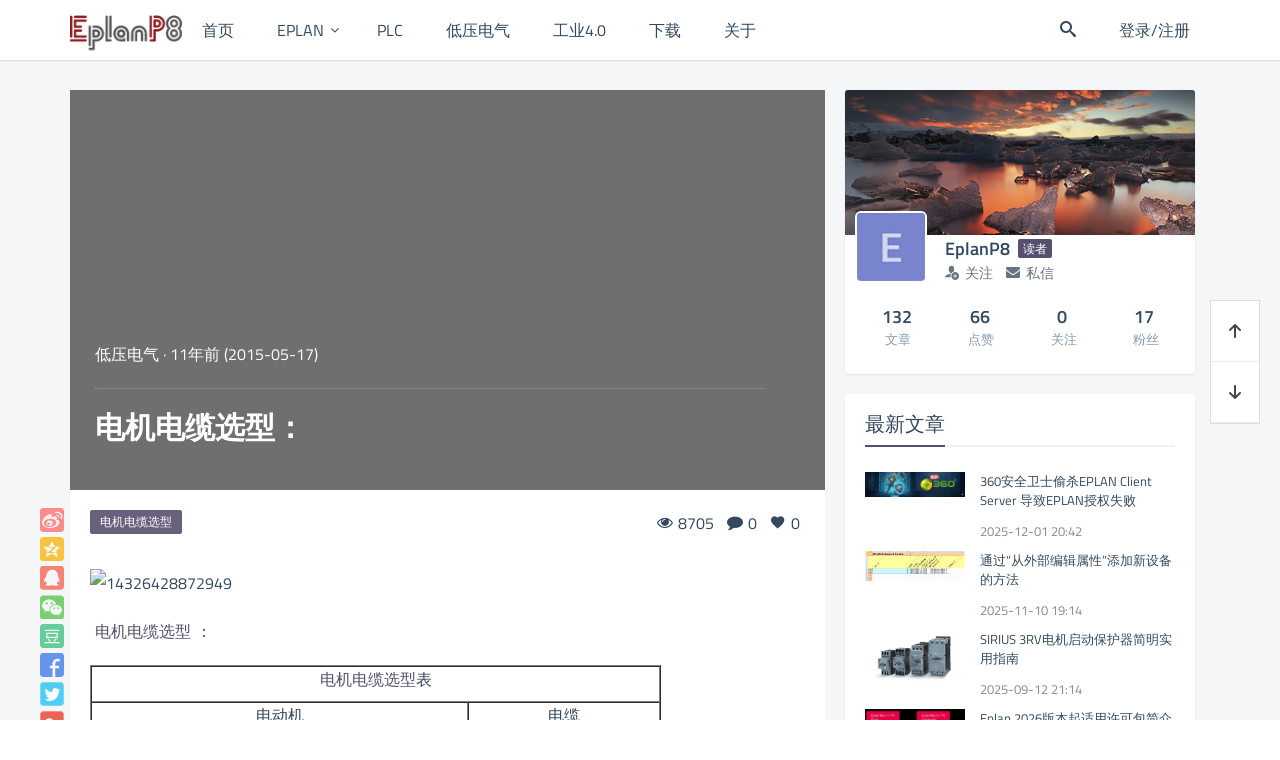

--- FILE ---
content_type: text/html; charset=UTF-8
request_url: https://www.eplanp8.com/1034.html
body_size: 13703
content:
<!DOCTYPE html>
<html lang="zh">
<head>
    <meta http-equiv="content-type" content="text/html;charset=utf-8">
    <meta charset="utf-8">
    <meta http-equiv="X-UA-Compatible" content="IE=edge,chrome=1">
        <meta name="viewport" content="width=device-width,initial-scale=1,maximum-scale=1,user-scalable=no,minimal-ui=yes">
        <title>电机电缆选型： - EPLANP8</title>
    <meta name="keywords" content="电机电缆选型">
    <meta name="description" content="电机电缆选型： 电机电缆选型表 电动机 电缆 额定功率 额定电流In 启动电流Ist 电缆截面 保护管经 kw min max min max mm2 mm 0.12 0.43   1.892 1.8">
    <!--    <meta name="author" content="Your Name,Your Email">-->
    <meta name="renderer" content="webkit">
    <meta http-equiv="Cache-Control" content="no-transform">
    <meta http-equiv="Cache-Control" content="no-siteapp"> <!-- 禁止移动端百度转码 -->
    <meta http-equiv="Cache-Control" content="private">
    <!--    <meta http-equiv="Cache-Control" content="max-age=0">-->
    <!--    <meta http-equiv="Cache-Control" content="must-revalidate">-->
    <meta name="apple-mobile-web-app-title" content="EPLANP8">
    <meta name="apple-mobile-web-app-capable" content="yes">
    <meta name="apple-mobile-web-app-status-bar-style" content="default">
    <meta name="format-detection" content="telephone=no, email=no"> <!-- 禁止自动识别电话号码和邮箱 -->
            <link rel="shortcut icon" href="http://cdn.eplanp8.com/wp-content/uploads/2024/06/1717934861-favicon.ico" >
            <link rel='https://api.w.org/' href="https://www.eplanp8.com/api" >
    <link rel="alternate" type="application/rss+xml" title="EPLANP8 RSS Feed" href="https://www.eplanp8.com/feed" />
    <link rel="alternate" type="application/atom+xml" title="EPLANP8 Atom Feed" href="https://www.eplanp8.com/feed/atom" />
    <link rel="pingback" href="https://www.eplanp8.com/xmlrpc.php" />
    <link rel="prefetch alternate" title="Prefetch for Thread" href="//www.eplanp8.com/wp-content/themes/Tint/assets/react/vendor.983daa27.js">
        <!--[if lt IE 9]>
    <script src="https://www.eplanp8.com/wp-content/themes/Tint/assets/vender/js/html5shiv/3.7.3/html5shiv.min.js"></script>
    <script src="https://www.eplanp8.com/wp-content/themes/Tint/assets/vender/js/respond/1.4.2/respond.min.js"></script>
    <![endif]-->
    <!--[if lte IE 7]>
    <script type="text/javascript">
        window.location.href = "https://www.eplanp8.com/site/upgrade-browser";
    </script>
    <![endif]-->
    <link rel="stylesheet" type="text/css" href="//www.eplanp8.com/wp-content/themes/Tint/assets/css/app-cc783091b7.css" />
    <link rel="stylesheet" type="text/css" href="//www.eplanp8.com/wp-content/themes/Tint/assets/css/single-5c46a5f267.css"  />
    <link rel="stylesheet" type="text/css" href="https://www.eplanp8.com/site/css?ver=40E2G"  />
    <script>var VUETT={"uid":0,"publicPath":"\/\/www.eplanp8.com\/wp-content\/themes\/Tint\/assets","home":"https:\/\/www.eplanp8.com","themeRoot":"https:\/\/www.eplanp8.com\/wp-content\/themes\/Tint","commonServiceApi":"https:\/\/www.eplanp8.com\/api\/v1\/commonservice","_wpnonce":"b19e10f21c"}</script>
    <script src="https://cdn.jsdelivr.net/npm/vue@2.5.11/dist/vue.runtime.min.js"></script>
    <!-- 页头自定义代码 -->
        <meta name='robots' content='max-image-preview:large' />
	<style>img:is([sizes="auto" i], [sizes^="auto," i]) { contain-intrinsic-size: 3000px 1500px }</style>
	<link rel='dns-prefetch' href='//zz.bdstatic.com' />
<link rel='stylesheet' id='crayon-css' href='https://www.eplanp8.com/wp-content/plugins/crayon-syntax-highlighter/css/min/crayon.min.css?ver=_2.7.2_beta' type='text/css' media='all' />
<link rel='stylesheet' id='wp-block-library-css' href='https://www.eplanp8.com/wp-includes/css/dist/block-library/style.min.css' type='text/css' media='all' />
<style id='classic-theme-styles-inline-css' type='text/css'>
/*! This file is auto-generated */
.wp-block-button__link{color:#fff;background-color:#32373c;border-radius:9999px;box-shadow:none;text-decoration:none;padding:calc(.667em + 2px) calc(1.333em + 2px);font-size:1.125em}.wp-block-file__button{background:#32373c;color:#fff;text-decoration:none}
</style>
<style id='global-styles-inline-css' type='text/css'>
:root{--wp--preset--aspect-ratio--square: 1;--wp--preset--aspect-ratio--4-3: 4/3;--wp--preset--aspect-ratio--3-4: 3/4;--wp--preset--aspect-ratio--3-2: 3/2;--wp--preset--aspect-ratio--2-3: 2/3;--wp--preset--aspect-ratio--16-9: 16/9;--wp--preset--aspect-ratio--9-16: 9/16;--wp--preset--color--black: #000000;--wp--preset--color--cyan-bluish-gray: #abb8c3;--wp--preset--color--white: #ffffff;--wp--preset--color--pale-pink: #f78da7;--wp--preset--color--vivid-red: #cf2e2e;--wp--preset--color--luminous-vivid-orange: #ff6900;--wp--preset--color--luminous-vivid-amber: #fcb900;--wp--preset--color--light-green-cyan: #7bdcb5;--wp--preset--color--vivid-green-cyan: #00d084;--wp--preset--color--pale-cyan-blue: #8ed1fc;--wp--preset--color--vivid-cyan-blue: #0693e3;--wp--preset--color--vivid-purple: #9b51e0;--wp--preset--gradient--vivid-cyan-blue-to-vivid-purple: linear-gradient(135deg,rgba(6,147,227,1) 0%,rgb(155,81,224) 100%);--wp--preset--gradient--light-green-cyan-to-vivid-green-cyan: linear-gradient(135deg,rgb(122,220,180) 0%,rgb(0,208,130) 100%);--wp--preset--gradient--luminous-vivid-amber-to-luminous-vivid-orange: linear-gradient(135deg,rgba(252,185,0,1) 0%,rgba(255,105,0,1) 100%);--wp--preset--gradient--luminous-vivid-orange-to-vivid-red: linear-gradient(135deg,rgba(255,105,0,1) 0%,rgb(207,46,46) 100%);--wp--preset--gradient--very-light-gray-to-cyan-bluish-gray: linear-gradient(135deg,rgb(238,238,238) 0%,rgb(169,184,195) 100%);--wp--preset--gradient--cool-to-warm-spectrum: linear-gradient(135deg,rgb(74,234,220) 0%,rgb(151,120,209) 20%,rgb(207,42,186) 40%,rgb(238,44,130) 60%,rgb(251,105,98) 80%,rgb(254,248,76) 100%);--wp--preset--gradient--blush-light-purple: linear-gradient(135deg,rgb(255,206,236) 0%,rgb(152,150,240) 100%);--wp--preset--gradient--blush-bordeaux: linear-gradient(135deg,rgb(254,205,165) 0%,rgb(254,45,45) 50%,rgb(107,0,62) 100%);--wp--preset--gradient--luminous-dusk: linear-gradient(135deg,rgb(255,203,112) 0%,rgb(199,81,192) 50%,rgb(65,88,208) 100%);--wp--preset--gradient--pale-ocean: linear-gradient(135deg,rgb(255,245,203) 0%,rgb(182,227,212) 50%,rgb(51,167,181) 100%);--wp--preset--gradient--electric-grass: linear-gradient(135deg,rgb(202,248,128) 0%,rgb(113,206,126) 100%);--wp--preset--gradient--midnight: linear-gradient(135deg,rgb(2,3,129) 0%,rgb(40,116,252) 100%);--wp--preset--font-size--small: 13px;--wp--preset--font-size--medium: 20px;--wp--preset--font-size--large: 36px;--wp--preset--font-size--x-large: 42px;--wp--preset--spacing--20: 0.44rem;--wp--preset--spacing--30: 0.67rem;--wp--preset--spacing--40: 1rem;--wp--preset--spacing--50: 1.5rem;--wp--preset--spacing--60: 2.25rem;--wp--preset--spacing--70: 3.38rem;--wp--preset--spacing--80: 5.06rem;--wp--preset--shadow--natural: 6px 6px 9px rgba(0, 0, 0, 0.2);--wp--preset--shadow--deep: 12px 12px 50px rgba(0, 0, 0, 0.4);--wp--preset--shadow--sharp: 6px 6px 0px rgba(0, 0, 0, 0.2);--wp--preset--shadow--outlined: 6px 6px 0px -3px rgba(255, 255, 255, 1), 6px 6px rgba(0, 0, 0, 1);--wp--preset--shadow--crisp: 6px 6px 0px rgba(0, 0, 0, 1);}:where(.is-layout-flex){gap: 0.5em;}:where(.is-layout-grid){gap: 0.5em;}body .is-layout-flex{display: flex;}.is-layout-flex{flex-wrap: wrap;align-items: center;}.is-layout-flex > :is(*, div){margin: 0;}body .is-layout-grid{display: grid;}.is-layout-grid > :is(*, div){margin: 0;}:where(.wp-block-columns.is-layout-flex){gap: 2em;}:where(.wp-block-columns.is-layout-grid){gap: 2em;}:where(.wp-block-post-template.is-layout-flex){gap: 1.25em;}:where(.wp-block-post-template.is-layout-grid){gap: 1.25em;}.has-black-color{color: var(--wp--preset--color--black) !important;}.has-cyan-bluish-gray-color{color: var(--wp--preset--color--cyan-bluish-gray) !important;}.has-white-color{color: var(--wp--preset--color--white) !important;}.has-pale-pink-color{color: var(--wp--preset--color--pale-pink) !important;}.has-vivid-red-color{color: var(--wp--preset--color--vivid-red) !important;}.has-luminous-vivid-orange-color{color: var(--wp--preset--color--luminous-vivid-orange) !important;}.has-luminous-vivid-amber-color{color: var(--wp--preset--color--luminous-vivid-amber) !important;}.has-light-green-cyan-color{color: var(--wp--preset--color--light-green-cyan) !important;}.has-vivid-green-cyan-color{color: var(--wp--preset--color--vivid-green-cyan) !important;}.has-pale-cyan-blue-color{color: var(--wp--preset--color--pale-cyan-blue) !important;}.has-vivid-cyan-blue-color{color: var(--wp--preset--color--vivid-cyan-blue) !important;}.has-vivid-purple-color{color: var(--wp--preset--color--vivid-purple) !important;}.has-black-background-color{background-color: var(--wp--preset--color--black) !important;}.has-cyan-bluish-gray-background-color{background-color: var(--wp--preset--color--cyan-bluish-gray) !important;}.has-white-background-color{background-color: var(--wp--preset--color--white) !important;}.has-pale-pink-background-color{background-color: var(--wp--preset--color--pale-pink) !important;}.has-vivid-red-background-color{background-color: var(--wp--preset--color--vivid-red) !important;}.has-luminous-vivid-orange-background-color{background-color: var(--wp--preset--color--luminous-vivid-orange) !important;}.has-luminous-vivid-amber-background-color{background-color: var(--wp--preset--color--luminous-vivid-amber) !important;}.has-light-green-cyan-background-color{background-color: var(--wp--preset--color--light-green-cyan) !important;}.has-vivid-green-cyan-background-color{background-color: var(--wp--preset--color--vivid-green-cyan) !important;}.has-pale-cyan-blue-background-color{background-color: var(--wp--preset--color--pale-cyan-blue) !important;}.has-vivid-cyan-blue-background-color{background-color: var(--wp--preset--color--vivid-cyan-blue) !important;}.has-vivid-purple-background-color{background-color: var(--wp--preset--color--vivid-purple) !important;}.has-black-border-color{border-color: var(--wp--preset--color--black) !important;}.has-cyan-bluish-gray-border-color{border-color: var(--wp--preset--color--cyan-bluish-gray) !important;}.has-white-border-color{border-color: var(--wp--preset--color--white) !important;}.has-pale-pink-border-color{border-color: var(--wp--preset--color--pale-pink) !important;}.has-vivid-red-border-color{border-color: var(--wp--preset--color--vivid-red) !important;}.has-luminous-vivid-orange-border-color{border-color: var(--wp--preset--color--luminous-vivid-orange) !important;}.has-luminous-vivid-amber-border-color{border-color: var(--wp--preset--color--luminous-vivid-amber) !important;}.has-light-green-cyan-border-color{border-color: var(--wp--preset--color--light-green-cyan) !important;}.has-vivid-green-cyan-border-color{border-color: var(--wp--preset--color--vivid-green-cyan) !important;}.has-pale-cyan-blue-border-color{border-color: var(--wp--preset--color--pale-cyan-blue) !important;}.has-vivid-cyan-blue-border-color{border-color: var(--wp--preset--color--vivid-cyan-blue) !important;}.has-vivid-purple-border-color{border-color: var(--wp--preset--color--vivid-purple) !important;}.has-vivid-cyan-blue-to-vivid-purple-gradient-background{background: var(--wp--preset--gradient--vivid-cyan-blue-to-vivid-purple) !important;}.has-light-green-cyan-to-vivid-green-cyan-gradient-background{background: var(--wp--preset--gradient--light-green-cyan-to-vivid-green-cyan) !important;}.has-luminous-vivid-amber-to-luminous-vivid-orange-gradient-background{background: var(--wp--preset--gradient--luminous-vivid-amber-to-luminous-vivid-orange) !important;}.has-luminous-vivid-orange-to-vivid-red-gradient-background{background: var(--wp--preset--gradient--luminous-vivid-orange-to-vivid-red) !important;}.has-very-light-gray-to-cyan-bluish-gray-gradient-background{background: var(--wp--preset--gradient--very-light-gray-to-cyan-bluish-gray) !important;}.has-cool-to-warm-spectrum-gradient-background{background: var(--wp--preset--gradient--cool-to-warm-spectrum) !important;}.has-blush-light-purple-gradient-background{background: var(--wp--preset--gradient--blush-light-purple) !important;}.has-blush-bordeaux-gradient-background{background: var(--wp--preset--gradient--blush-bordeaux) !important;}.has-luminous-dusk-gradient-background{background: var(--wp--preset--gradient--luminous-dusk) !important;}.has-pale-ocean-gradient-background{background: var(--wp--preset--gradient--pale-ocean) !important;}.has-electric-grass-gradient-background{background: var(--wp--preset--gradient--electric-grass) !important;}.has-midnight-gradient-background{background: var(--wp--preset--gradient--midnight) !important;}.has-small-font-size{font-size: var(--wp--preset--font-size--small) !important;}.has-medium-font-size{font-size: var(--wp--preset--font-size--medium) !important;}.has-large-font-size{font-size: var(--wp--preset--font-size--large) !important;}.has-x-large-font-size{font-size: var(--wp--preset--font-size--x-large) !important;}
:where(.wp-block-post-template.is-layout-flex){gap: 1.25em;}:where(.wp-block-post-template.is-layout-grid){gap: 1.25em;}
:where(.wp-block-columns.is-layout-flex){gap: 2em;}:where(.wp-block-columns.is-layout-grid){gap: 2em;}
:root :where(.wp-block-pullquote){font-size: 1.5em;line-height: 1.6;}
</style>
<script type="text/javascript" src="https://www.eplanp8.com/wp-includes/js/jquery/jquery.min.js?ver=3.7.1" id="jquery-core-js"></script>
<script type="text/javascript" src="https://www.eplanp8.com/wp-includes/js/jquery/jquery-migrate.min.js?ver=3.4.1" id="jquery-migrate-js"></script>
<script type="text/javascript" id="crayon_js-js-extra">
/* <![CDATA[ */
var CrayonSyntaxSettings = {"version":"_2.7.2_beta","is_admin":"0","ajaxurl":"https:\/\/www.eplanp8.com\/wp-admin\/admin-ajax.php","prefix":"crayon-","setting":"crayon-setting","selected":"crayon-setting-selected","changed":"crayon-setting-changed","special":"crayon-setting-special","orig_value":"data-orig-value","debug":""};
var CrayonSyntaxStrings = {"copy":"Press %s to Copy, %s to Paste","minimize":"Click To Expand Code"};
/* ]]> */
</script>
<script type="text/javascript" src="https://www.eplanp8.com/wp-content/plugins/crayon-syntax-highlighter/js/min/crayon.min.js?ver=_2.7.2_beta" id="crayon_js-js"></script>
<script type="text/javascript" src="https://www.eplanp8.com/wp-content/themes/Tint/assets/vender/js/jquery/1.12.4/jquery.min.js" id="tt_jquery-js"></script>

<link rel="canonical" href="https://www.eplanp8.com/1034.html" />
<style data-context="foundation-flickity-css">/*! Flickity v2.0.2
http://flickity.metafizzy.co
---------------------------------------------- */.flickity-enabled{position:relative}.flickity-enabled:focus{outline:0}.flickity-viewport{overflow:hidden;position:relative;height:100%}.flickity-slider{position:absolute;width:100%;height:100%}.flickity-enabled.is-draggable{-webkit-tap-highlight-color:transparent;tap-highlight-color:transparent;-webkit-user-select:none;-moz-user-select:none;-ms-user-select:none;user-select:none}.flickity-enabled.is-draggable .flickity-viewport{cursor:move;cursor:-webkit-grab;cursor:grab}.flickity-enabled.is-draggable .flickity-viewport.is-pointer-down{cursor:-webkit-grabbing;cursor:grabbing}.flickity-prev-next-button{position:absolute;top:50%;width:44px;height:44px;border:none;border-radius:50%;background:#fff;background:hsla(0,0%,100%,.75);cursor:pointer;-webkit-transform:translateY(-50%);transform:translateY(-50%)}.flickity-prev-next-button:hover{background:#fff}.flickity-prev-next-button:focus{outline:0;box-shadow:0 0 0 5px #09f}.flickity-prev-next-button:active{opacity:.6}.flickity-prev-next-button.previous{left:10px}.flickity-prev-next-button.next{right:10px}.flickity-rtl .flickity-prev-next-button.previous{left:auto;right:10px}.flickity-rtl .flickity-prev-next-button.next{right:auto;left:10px}.flickity-prev-next-button:disabled{opacity:.3;cursor:auto}.flickity-prev-next-button svg{position:absolute;left:20%;top:20%;width:60%;height:60%}.flickity-prev-next-button .arrow{fill:#333}.flickity-page-dots{position:absolute;width:100%;bottom:-25px;padding:0;margin:0;list-style:none;text-align:center;line-height:1}.flickity-rtl .flickity-page-dots{direction:rtl}.flickity-page-dots .dot{display:inline-block;width:10px;height:10px;margin:0 8px;background:#333;border-radius:50%;opacity:.25;cursor:pointer}.flickity-page-dots .dot.is-selected{opacity:1}</style><style data-context="foundation-slideout-css">.slideout-menu{position:fixed;left:0;top:0;bottom:0;right:auto;z-index:0;width:256px;overflow-y:auto;-webkit-overflow-scrolling:touch;display:none}.slideout-menu.pushit-right{left:auto;right:0}.slideout-panel{position:relative;z-index:1;will-change:transform}.slideout-open,.slideout-open .slideout-panel,.slideout-open body{overflow:hidden}.slideout-open .slideout-menu{display:block}.pushit{display:none}</style><link rel="icon" href="http://cdn.eplanp8.com/wp-content/uploads/2020/10/cropped-1602245270-20200830-EPLANLOGOv0-32x32.png" sizes="32x32" />
<link rel="icon" href="http://cdn.eplanp8.com/wp-content/uploads/2020/10/cropped-1602245270-20200830-EPLANLOGOv0-192x192.png" sizes="192x192" />
<link rel="apple-touch-icon" href="http://cdn.eplanp8.com/wp-content/uploads/2020/10/cropped-1602245270-20200830-EPLANLOGOv0-180x180.png" />
<meta name="msapplication-TileImage" content="http://cdn.eplanp8.com/wp-content/uploads/2020/10/cropped-1602245270-20200830-EPLANLOGOv0-270x270.png" />
<style>.ios7.web-app-mode.has-fixed header{ background-color: rgba(255,255,255,.88);}</style></head><body class="wp-singular post-template-default single single-post postid-1034 single-format-standard wp-theme-Tint is-loadingApp">
    <div class="loading-line"></div>
        <!-- 顶部公告 -->
            <header class="header common-header white">
        <input type="checkbox" id="menustate" class="menustate hide">
        <nav id="header-nav" class="navigation container clearfix" role="navigation">
            <!-- Menu Icon -->
            <li class="menuicon visible-xs-block">
                <label class="menuicon-label" for="menustate" aria-hidden="true">
					<span class="menuicon-bread menuicon-bread-top">
						<span class="menuicon-bread-crust menuicon-bread-crust-top"></span>
					</span>
                    <span class="menuicon-bread menuicon-bread-bottom">
						<span class="menuicon-bread-crust menuicon-bread-crust-bottom"></span>
					</span>
                </label>
<!--                <a href="#menustate" class="menuanchor menuanchor-open" id="menuanchor-open">-->
<!--                    <span class="menuanchor-label">Open Menu</span>-->
<!--                </a>-->
<!--                <a href="#" class="menuanchor menuanchor-close" id="menuanchor-close">-->
<!--                    <span class="menuanchor-label">Close Menu</span>-->
<!--                </a>-->
            </li>
            <!-- Logo -->
            <a class="logo nav-col" href="https://www.eplanp8.com" title="EPLANP8">
                <img src="http://cdn.eplanp8.com/wp-content/uploads/2021/06/1624014860-EP8.png" alt="EPLANP8">
            </a>
            <!-- Top Menu -->
            <ul id="header-menu" class="header-menu nav-col"><li id="menu-item-1993" class="menu-item menu-item-type-custom menu-item-object-custom menu-item-home menu-item-1993"><a href="https://www.eplanp8.com"><i class="fa fa-home"> </i>首页</a></li>
<li id="menu-item-2067" class="menu-item menu-item-type-taxonomy menu-item-object-category menu-item-has-children menu-item-2067"><a href="https://www.eplanp8.com/category/eplan"><i class="fa fa-project-diagram"> </i>EPLAN</a>
<ul class="sub-menu">
	<li id="menu-item-7473" class="menu-item menu-item-type-taxonomy menu-item-object-category menu-item-7473"><a href="https://www.eplanp8.com/category/api">EPLAN API</a></li>
	<li id="menu-item-7447" class="menu-item menu-item-type-taxonomy menu-item-object-category menu-item-7447"><a href="https://www.eplanp8.com/category/eplan-cogineer">EPLAN Cogineer</a></li>
</ul>
</li>
<li id="menu-item-2054" class="menu-item menu-item-type-taxonomy menu-item-object-category menu-item-2054"><a href="https://www.eplanp8.com/category/plc"><i class="fa fa-microchip"> </i>PLC</a></li>
<li id="menu-item-2190" class="menu-item menu-item-type-taxonomy menu-item-object-category current-post-ancestor current-menu-parent current-post-parent menu-item-2190"><a href="https://www.eplanp8.com/category/le"><i class="fa fa-bolt"> </i>低压电气</a></li>
<li id="menu-item-2187" class="menu-item menu-item-type-taxonomy menu-item-object-category menu-item-2187"><a href="https://www.eplanp8.com/category/factory4"><i class="fa fa-industry"> </i>工业4.0</a></li>
<li id="menu-item-2070" class="menu-item menu-item-type-taxonomy menu-item-object-category menu-item-2070"><a href="https://www.eplanp8.com/category/download"><i class="fa fa-download "> </i>下载</a></li>
<li id="menu-item-2282" class="menu-item menu-item-type-post_type menu-item-object-page menu-item-2282"><a href="https://www.eplanp8.com/%e5%85%b3%e4%ba%8e"><i class="fa fa-info-circle"> </i>关于</a></li>
</ul>            <!-- End Top Menu -->
            <!-- Header Right Tools -->
            <ul class="header-tool-menu nav-col pull-right">
                <li class="nav-search"><a href="javascript:void(0)" data-toggle="modal" data-target="#globalSearch" data-backdrop="1"><span class="tico tico-search"></span></a></li>
                                                    <li class="login-actions">
                        <a href="https://www.eplanp8.com/m/signin?redirect_to=https%3A%2F%2Fwww.eplanp8.com%2F1034.html" class="login-link bind-redirect"><i class="tico tico-sign-in"></i><span>登录/注册</span></a>
                    </li>
                            </ul>
        </nav>
    </header><div id="content" class="wrapper container right-aside">
        <section id="mod-insideContent" class="main-wrap content-section clearfix">
        <!-- 文章 -->
        <div id="main" class="main primary col-md-8 post-box" role="main">
                <div class="post">
        <div class="single-header" style="background-image: url(http://i1.tietuku.com/f60eade86ba0145bs.jpg?imageView2/1/w/720/h/400/q/100)">
            <div class="header-wrap">
                <div class="header-meta">
                    <span class="meta-category"><a href="https://www.eplanp8.com/category/le" rel="category tag">低压电气</a></span>
                    <span class="separator" role="separator">·</span>
                    <span class="meta-date"><time class="entry-date" datetime="2015-05-17T20:25:38+08:00" title="2015-05-17T20:25:38+08:00">11年前 (2015-05-17)</time></span>
                </div>
                <h1 class="h2">电机电缆选型：</h1>
            </div>
        </div>
        <div class="single-body">
            <aside class="share-bar">
                <a class="share-btn share-weibo" href="http://service.weibo.com/share/share.php?url=https://www.eplanp8.com/1034.html&count=1&title=电机电缆选型： - EPLANP8&pic=http%3A%2F%2Fi1.tietuku.com%2Ff60eade86ba0145bs.jpg%3FimageView2%2F1%2Fw%2F720%2Fh%2F400%2Fq%2F100&appkey=" title="分享至新浪微博" target="_blank"></a>
                <a class="share-btn share-qzone" href="http://sns.qzone.qq.com/cgi-bin/qzshare/cgi_qzshare_onekey?url=https://www.eplanp8.com/1034.html&summary=电机电缆选型： 电机电缆选型表 电动机 电缆 额定功率 额定电流In 启动电流Ist 电缆截面 保护管经 kw min max min max mm2 mm 0.12 0.43   1.892 1.892     0.18 0.51 0.86 2.6 2.84     0.25 0.67 1.14 3.68 3.9···&title=电机电缆选型： - EPLANP8&site=EPLANP8&pics=http%3A%2F%2Fi1.tietuku.com%2Ff60eade86ba0145bs.jpg%3FimageView2%2F1%2Fw%2F720%2Fh%2F400%2Fq%2F100" title="分享至QQ空间" target="_blank"></a>
                <a class="share-btn share-qq" href="http://connect.qq.com/widget/shareqq/index.html?url=https://www.eplanp8.com/1034.html&title=电机电缆选型： - EPLANP8&summary=电机电缆选型： 电机电缆选型表 电动机 电缆 额定功率 额定电流In 启动电流Ist 电缆截面 保护管经 kw min max min max mm2 mm 0.12 0.43   1.892 1.892     0.18 0.51 0.86 2.6 2.84     0.25 0.67 1.14 3.68 3.9···&pics=http%3A%2F%2Fi1.tietuku.com%2Ff60eade86ba0145bs.jpg%3FimageView2%2F1%2Fw%2F720%2Fh%2F400%2Fq%2F100&flash=&site=EPLANP8&desc=" title="分享至QQ" target="_blank"></a>
                <a class="share-btn share-weixin" href="javascript: void(0)" title="分享至微信" target="_blank">
                    <div class="weixin-qr transition">
                        <img src="https://www.eplanp8.com/site/qr?text=https://www.eplanp8.com/1034.html" width="120">
                    </div>
                </a>
                <a class="share-btn share-douban" href="https://www.douban.com/share/service?href=https://www.eplanp8.com/1034.html&name=电机电缆选型： - EPLANP8&text=电机电缆选型： 电机电缆选型表 电动机 电缆 额定功率 额定电流In 启动电流Ist 电缆截面 保护管经 kw min max min max mm2 mm 0.12 0.43   1.892 1.892     0.18 0.51 0.86 2.6 2.84     0.25 0.67 1.14 3.68 3.9···&image=http%3A%2F%2Fi1.tietuku.com%2Ff60eade86ba0145bs.jpg%3FimageView2%2F1%2Fw%2F720%2Fh%2F400%2Fq%2F100" title="分享至豆瓣" target="_blank"></a>
                <a class="share-btn share-facebook" href="https://www.facebook.com/sharer/sharer.php?u=https://www.eplanp8.com/1034.html" target="_blank"></a>
                <a class="share-btn share-twitter" href="https://twitter.com/intent/tweet?url=https://www.eplanp8.com/1034.html&text=电机电缆选型：" target="_blank"></a>
                <a class="share-btn share-googleplus" href="https://plus.google.com/share?url=https://www.eplanp8.com/1034.html" target="_blank"></a>
                <a class="share-btn share-email" href="mailto:?subject=电机电缆选型：&body=https://www.eplanp8.com/1034.html" target="_blank"></a>
            </aside>
            <div class="article-header">
                <div class="post-tags"> <a href="https://www.eplanp8.com/tag/%e7%94%b5%e6%9c%ba%e7%94%b5%e7%bc%86%e9%80%89%e5%9e%8b" rel="tag">电机电缆选型</a></div>
                <div class="post-meta">
                                        <a class="post-meta-views" href="javascript: void(0)"><i class="tico tico-eye"></i><span class="num">8705</span></a>
                    <a class="post-meta-comments js-article-comment js-article-comment-count" href="#respond"><i class="tico tico-comment"></i><span class="num">0</span></a>
                    <a class="post-meta-likes js-article-like " href="javascript: void(0)" data-post-id="1034" data-nonce="ce1495e876"><i class="tico tico-favorite"></i><span class="js-article-like-count num">0</span></a>
                </div>
            </div>
                        <article class="single-article">
                <p><img decoding="async" class="image" src="http://i1.tietuku.com/f60eade86ba0145bs.jpg" alt="14326428872949" /></p>
<p><a href="https://www.eplanp8.com/tag/%e7%94%b5%e6%9c%ba%e7%94%b5%e7%bc%86%e9%80%89%e5%9e%8b" class="tag-tooltip" data-toggle="tooltip" title="查看更多关于 电机电缆选型 的文章" target="_blank">电机电缆选型</a>：</p>
<table border="1" cellspacing="0" cellpadding="0">
<tbody>
<tr>
<td colspan="7" valign="top" width="568">
<p align="center"><a href="https://www.eplanp8.com/tag/%e7%94%b5%e6%9c%ba%e7%94%b5%e7%bc%86%e9%80%89%e5%9e%8b" class="tag-tooltip" data-toggle="tooltip" title="查看更多关于 电机电缆选型 的文章" target="_blank">电机电缆选型</a>表</p>
</td>
</tr>
<tr>
<td colspan="5" valign="top" width="376">
<p align="center">电动机</p>
</td>
<td colspan="2" valign="top" width="192">
<p align="center">电缆</p>
</td>
</tr>
<tr>
<td valign="top" width="73">
<p align="center">额定功率</p>
</td>
<td colspan="2" valign="top" width="151">
<p align="center">额定电流<span style="font-family: Calibri;">In</span></p>
</td>
<td colspan="2" valign="top" width="151">
<p align="center">启动电流<span style="font-family: Calibri;">Ist</span></p>
</td>
<td valign="top" width="113">
<p align="center">电缆截面</p>
</td>
<td valign="top" width="79">
<p align="center">保护管经</p>
</td>
</tr>
<tr>
<td valign="top" width="73">
<p align="center"><span style="font-family: Calibri;">kw</span></p>
</td>
<td valign="top" width="76">
<p align="center"><span style="font-family: Calibri;">min</span></p>
</td>
<td valign="top" width="76">
<p align="center"><span style="font-family: Calibri;">max</span></p>
</td>
<td valign="top" width="76">
<p align="center"><span style="font-family: Calibri;">min</span></p>
</td>
<td valign="top" width="76">
<p align="center"><span style="font-family: Calibri;">max</span></p>
</td>
<td valign="top" width="113">
<p align="center"><span style="font-family: Calibri;">mm<sup>2</sup></span></p>
</td>
<td valign="top" width="79">
<p align="center"><span style="font-family: Calibri;">mm</span></p>
</td>
</tr>
<tr>
<td valign="top" width="73">
<p align="center"><span style="font-family: Calibri;">0.12</span></p>
</td>
<td valign="top" width="76">
<p align="center"><span style="font-family: Calibri;">0.43</span></p>
</td>
<td valign="top" width="76">
<p align="center"><span style="font-family: Calibri;"> <wbr></wbr></span></p>
</td>
<td valign="top" width="76">
<p align="center"><span style="font-family: Calibri;">1.892</span></p>
</td>
<td valign="top" width="76">
<p align="center"><span style="font-family: Calibri;">1.892</span></p>
</td>
<td valign="top" width="113">
<p align="center"><span style="font-family: Calibri;"> <wbr></wbr></span></p>
</td>
<td valign="top" width="79">
<p align="center"><span style="font-family: Calibri;"> <wbr></wbr></span></p>
</td>
</tr>
<tr>
<td valign="top" width="73">
<p align="center"><span style="font-family: Calibri;">0.18</span></p>
</td>
<td valign="top" width="76">
<p align="center"><span style="font-family: Calibri;">0.51</span></p>
</td>
<td valign="top" width="76">
<p align="center"><span style="font-family: Calibri;">0.86</span></p>
</td>
<td valign="top" width="76">
<p align="center"><span style="font-family: Calibri;">2.6</span></p>
</td>
<td valign="top" width="76">
<p align="center"><span style="font-family: Calibri;">2.84</span></p>
</td>
<td valign="top" width="113">
<p align="center"><span style="font-family: Calibri;"> <wbr></wbr></span></p>
</td>
<td valign="top" width="79">
<p align="center"><span style="font-family: Calibri;"> <wbr></wbr></span></p>
</td>
</tr>
<tr>
<td valign="top" width="73">
<p align="center"><span style="font-family: Calibri;">0.25</span></p>
</td>
<td valign="top" width="76">
<p align="center"><span style="font-family: Calibri;">0.67</span></p>
</td>
<td valign="top" width="76">
<p align="center"><span style="font-family: Calibri;">1.14</span></p>
</td>
<td valign="top" width="76">
<p align="center"><span style="font-family: Calibri;">3.68</span></p>
</td>
<td valign="top" width="76">
<p align="center"><span style="font-family: Calibri;">3.96</span></p>
</td>
<td valign="top" width="113">
<p align="center"><span style="font-family: Calibri;"> <wbr></wbr></span></p>
</td>
<td valign="top" width="79">
<p align="center"><span style="font-family: Calibri;"> <wbr></wbr></span></p>
</td>
</tr>
<tr>
<td valign="top" width="73">
<p align="center"><span style="font-family: Calibri;">0.37</span></p>
</td>
<td valign="top" width="76">
<p align="center"><span style="font-family: Calibri;">0.98</span></p>
</td>
<td valign="top" width="76">
<p align="center"><span style="font-family: Calibri;">1.47</span></p>
</td>
<td valign="top" width="76">
<p align="center"><span style="font-family: Calibri;">4.88</span></p>
</td>
<td valign="top" width="76">
<p align="center"><span style="font-family: Calibri;">5.97</span></p>
</td>
<td valign="top" width="113">
<p align="center"><span style="font-family: Calibri;"> <wbr></wbr></span></p>
</td>
<td valign="top" width="79">
<p align="center"><span style="font-family: Calibri;"> <wbr></wbr></span></p>
</td>
</tr>
<tr>
<td valign="top" width="73">
<p align="center"><span style="font-family: Calibri;">0.55</span></p>
</td>
<td valign="top" width="76">
<p align="center"><span style="font-family: Calibri;">1.33</span></p>
</td>
<td valign="top" width="76">
<p align="center"><span style="font-family: Calibri;">2.1</span></p>
</td>
<td valign="top" width="76">
<p align="center"><span style="font-family: Calibri;">8</span></p>
</td>
<td valign="top" width="76">
<p align="center"><span style="font-family: Calibri;">8.4</span></p>
</td>
<td valign="top" width="113">
<p align="center"><span style="font-family: Calibri;"> <wbr></wbr></span></p>
</td>
<td valign="top" width="79">
<p align="center"><span style="font-family: Calibri;"> <wbr></wbr></span></p>
</td>
</tr>
<tr>
<td valign="top" width="73">
<p align="center"><span style="font-family: Calibri;">0.75</span></p>
</td>
<td valign="top" width="76">
<p align="center"><span style="font-family: Calibri;">1.78</span></p>
</td>
<td valign="top" width="76">
<p align="center"><span style="font-family: Calibri;">2.34</span></p>
</td>
<td valign="top" width="76">
<p align="center"><span style="font-family: Calibri;">9.36</span></p>
</td>
<td valign="top" width="76">
<p align="center"><span style="font-family: Calibri;">12.27</span></p>
</td>
<td valign="top" width="113">
<p align="center"><span style="font-family: Calibri;">4X2.5</span></p>
</td>
<td valign="top" width="79">
<p align="center"><span style="font-family: Calibri;">SC25</span></p>
</td>
</tr>
<tr>
<td valign="top" width="73">
<p align="center"><span style="font-family: Calibri;">1.1</span></p>
</td>
<td valign="top" width="76">
<p align="center"><span style="font-family: Calibri;">2.49</span></p>
</td>
<td valign="top" width="76">
<p align="center"><span style="font-family: Calibri;">3.22</span></p>
</td>
<td valign="top" width="76">
<p align="center"><span style="font-family: Calibri;">16.1</span></p>
</td>
<td valign="top" width="76">
<p align="center"><span style="font-family: Calibri;">17.5</span></p>
</td>
<td valign="top" width="113">
<p align="center"><span style="font-family: Calibri;"> <wbr></wbr></span></p>
</td>
<td valign="top" width="79">
<p align="center"><span style="font-family: Calibri;"> <wbr></wbr></span></p>
</td>
</tr>
<tr>
<td valign="top" width="73">
<p align="center"><span style="font-family: Calibri;">1.5</span></p>
</td>
<td valign="top" width="76">
<p align="center"><span style="font-family: Calibri;">3.34</span></p>
</td>
<td valign="top" width="76">
<p align="center"><span style="font-family: Calibri;">4.41</span></p>
</td>
<td valign="top" width="76">
<p align="center"><span style="font-family: Calibri;">21.4</span></p>
</td>
<td valign="top" width="76">
<p align="center"><span style="font-family: Calibri;">23.4</span></p>
</td>
<td valign="top" width="113">
<p align="center"><span style="font-family: Calibri;"> <wbr></wbr></span></p>
</td>
<td valign="top" width="79">
<p align="center"><span style="font-family: Calibri;"> <wbr></wbr></span></p>
</td>
</tr>
<tr>
<td valign="top" width="73">
<p align="center"><span style="font-family: Calibri;">2.2</span></p>
</td>
<td valign="top" width="76">
<p align="center"><span style="font-family: Calibri;">4.7</span></p>
</td>
<td valign="top" width="76">
<p align="center"><span style="font-family: Calibri;">6</span></p>
</td>
<td valign="top" width="76">
<p align="center"><span style="font-family: Calibri;">32.8</span></p>
</td>
<td valign="top" width="76">
<p align="center"><span style="font-family: Calibri;">36</span></p>
</td>
<td valign="top" width="113">
<p align="center"><span style="font-family: Calibri;"> <wbr></wbr></span></p>
</td>
<td valign="top" width="79">
<p align="center"><span style="font-family: Calibri;"> <wbr></wbr></span></p>
</td>
</tr>
<tr>
<td valign="top" width="73">
<p align="center"><span style="font-family: Calibri;">3</span></p>
</td>
<td valign="top" width="76">
<p align="center"><span style="font-family: Calibri;">6.14</span></p>
</td>
<td valign="top" width="76">
<p align="center"><span style="font-family: Calibri;">7.6</span></p>
</td>
<td valign="top" width="76">
<p align="center"><span style="font-family: Calibri;">45.6</span></p>
</td>
<td valign="top" width="76">
<p align="center"><span style="font-family: Calibri;">46.5</span></p>
</td>
<td valign="top" width="113">
<p align="center"><span style="font-family: Calibri;"> <wbr></wbr></span></p>
</td>
<td valign="top" width="79">
<p align="center"><span style="font-family: Calibri;"> <wbr></wbr></span></p>
</td>
</tr>
<tr>
<td valign="top" width="73">
<p align="center"><span style="font-family: Calibri;">4</span></p>
</td>
<td valign="top" width="76">
<p align="center"><span style="font-family: Calibri;">7.83</span></p>
</td>
<td valign="top" width="76">
<p align="center"><span style="font-family: Calibri;">10</span></p>
</td>
<td valign="top" width="76">
<p align="center"><span style="font-family: Calibri;">58.7</span></p>
</td>
<td valign="top" width="76">
<p align="center"><span style="font-family: Calibri;">60.5</span></p>
</td>
<td valign="top" width="113">
<p align="center"><span style="font-family: Calibri;"> <wbr></wbr></span></p>
</td>
<td valign="top" width="79">
<p align="center"><span style="font-family: Calibri;"> <wbr></wbr></span></p>
</td>
</tr>
<tr>
<td valign="top" width="73">
<p align="center"><span style="font-family: Calibri;">5.5</span></p>
</td>
<td valign="top" width="76">
<p align="center"><span style="font-family: Calibri;">10.7</span></p>
</td>
<td valign="top" width="76">
<p align="center"><span style="font-family: Calibri;">13.3</span></p>
</td>
<td valign="top" width="76">
<p align="center"><span style="font-family: Calibri;">79.8</span></p>
</td>
<td valign="top" width="76">
<p align="center"><span style="font-family: Calibri;">80.5</span></p>
</td>
<td valign="top" width="113">
<p align="center"><span style="font-family: Calibri;"> <wbr></wbr></span></p>
</td>
<td valign="top" width="79">
<p align="center"><span style="font-family: Calibri;"> <wbr></wbr></span></p>
</td>
</tr>
<tr>
<td valign="top" width="73">
<p align="center"><span style="font-family: Calibri;">7.5</span></p>
</td>
<td valign="top" width="76">
<p align="center"><span style="font-family: Calibri;">14.2</span></p>
</td>
<td valign="top" width="76">
<p align="center"><span style="font-family: Calibri;">17.8</span></p>
</td>
<td valign="top" width="76">
<p align="center"><span style="font-family: Calibri;">106.5</span></p>
</td>
<td valign="top" width="76">
<p align="center"><span style="font-family: Calibri;">108.6</span></p>
</td>
<td valign="top" width="113">
<p align="center"><span style="font-family: Calibri;">4X4</span></p>
</td>
<td valign="top" width="79">
<p align="center"><span style="font-family: Calibri;">SC32</span></p>
</td>
</tr>
<tr>
<td valign="top" width="73">
<p align="center"><span style="font-family: Calibri;">11</span></p>
</td>
<td valign="top" width="76">
<p align="center"><span style="font-family: Calibri;">20.9</span></p>
</td>
<td valign="top" width="76">
<p align="center"><span style="font-family: Calibri;">24.9</span></p>
</td>
<td valign="top" width="76">
<p align="center"><span style="font-family: Calibri;">153.4</span></p>
</td>
<td valign="top" width="76">
<p align="center"><span style="font-family: Calibri;">164.4</span></p>
</td>
<td valign="top" width="113">
<p align="center"><span style="font-family: Calibri;">4X6</span></p>
</td>
<td valign="top" width="79">
<p align="center"><span style="font-family: Calibri;">SC40</span></p>
</td>
</tr>
<tr>
<td valign="top" width="73">
<p align="center"><span style="font-family: Calibri;">15</span></p>
</td>
<td valign="top" width="76">
<p align="center"><span style="font-family: Calibri;">27.9</span></p>
</td>
<td valign="top" width="76">
<p align="center"><span style="font-family: Calibri;">33.3</span></p>
</td>
<td valign="top" width="76">
<p align="center"><span style="font-family: Calibri;">209.3</span></p>
</td>
<td valign="top" width="76">
<p align="center"><span style="font-family: Calibri;">223.5</span></p>
</td>
<td valign="top" width="113">
<p align="center"><span style="font-family: Calibri;">4X10</span></p>
</td>
<td valign="top" width="79">
<p align="center"><span style="font-family: Calibri;">SC40</span></p>
</td>
</tr>
<tr>
<td valign="top" width="73">
<p align="center"><span style="font-family: Calibri;">18.5</span></p>
</td>
<td valign="top" width="76">
<p align="center"><span style="font-family: Calibri;">33.9</span></p>
</td>
<td valign="top" width="76">
<p align="center"><span style="font-family: Calibri;">40.1</span></p>
</td>
<td valign="top" width="76">
<p align="center"><span style="font-family: Calibri;">254.3</span></p>
</td>
<td valign="top" width="76">
<p align="center"><span style="font-family: Calibri;">270.8</span></p>
</td>
<td valign="top" width="113">
<p align="center"><span style="font-family: Calibri;">4X10</span></p>
</td>
<td valign="top" width="79">
<p align="center"><span style="font-family: Calibri;">SC40</span></p>
</td>
</tr>
<tr>
<td valign="top" width="73">
<p align="center"><span style="font-family: Calibri;">22</span></p>
</td>
<td valign="top" width="76">
<p align="center"><span style="font-family: Calibri;">40.5</span></p>
</td>
<td valign="top" width="76">
<p align="center"><span style="font-family: Calibri;">46.8</span></p>
</td>
<td valign="top" width="76">
<p align="center"><span style="font-family: Calibri;">303.8</span></p>
</td>
<td valign="top" width="76">
<p align="center"><span style="font-family: Calibri;">319.5</span></p>
</td>
<td valign="top" width="113">
<p align="center"><span style="font-family: Calibri;">4X16</span></p>
</td>
<td valign="top" width="79">
<p align="center"><span style="font-family: Calibri;">SC40</span></p>
</td>
</tr>
<tr>
<td valign="top" width="73">
<p align="center"><span style="font-family: Calibri;">30</span></p>
</td>
<td valign="top" width="76">
<p align="center"><span style="font-family: Calibri;">54.8</span></p>
</td>
<td valign="top" width="76">
<p align="center"><span style="font-family: Calibri;">63</span></p>
</td>
<td valign="top" width="76">
<p align="center"><span style="font-family: Calibri;">408.8</span></p>
</td>
<td valign="top" width="76">
<p align="center"><span style="font-family: Calibri;">415.8</span></p>
</td>
<td valign="top" width="113">
<p align="center"><span style="font-family: Calibri;">3X25+1X16</span></p>
</td>
<td valign="top" width="79">
<p align="center"><span style="font-family: Calibri;">SC50</span></p>
</td>
</tr>
<tr>
<td valign="top" width="73">
<p align="center"><span style="font-family: Calibri;">37</span></p>
</td>
<td valign="top" width="76">
<p align="center"><span style="font-family: Calibri;">66.6</span></p>
</td>
<td valign="top" width="76">
<p align="center"><span style="font-family: Calibri;">76.2</span></p>
</td>
<td valign="top" width="76">
<p align="center"><span style="font-family: Calibri;">492.8</span></p>
</td>
<td valign="top" width="76">
<p align="center"><span style="font-family: Calibri;">502.9</span></p>
</td>
<td valign="top" width="113">
<p align="center"><span style="font-family: Calibri;">3X35+1X16</span></p>
</td>
<td valign="top" width="79">
<p align="center"><span style="font-family: Calibri;">SC50</span></p>
</td>
</tr>
<tr>
<td valign="top" width="73">
<p align="center"><span style="font-family: Calibri;">45</span></p>
</td>
<td valign="top" width="76">
<p align="center"><span style="font-family: Calibri;">81</span></p>
</td>
<td valign="top" width="76">
<p align="center"><span style="font-family: Calibri;">92.5</span></p>
</td>
<td valign="top" width="76">
<p align="center"><span style="font-family: Calibri;">598</span></p>
</td>
<td valign="top" width="76">
<p align="center"><span style="font-family: Calibri;">610.5</span></p>
</td>
<td valign="top" width="113">
<p align="center"><span style="font-family: Calibri;">3X50+1X25</span></p>
</td>
<td valign="top" width="79">
<p align="center"><span style="font-family: Calibri;">SC50</span></p>
</td>
</tr>
<tr>
<td valign="top" width="73">
<p align="center"><span style="font-family: Calibri;">55</span></p>
</td>
<td valign="top" width="76">
<p align="center"><span style="font-family: Calibri;">99.6</span></p>
</td>
<td valign="top" width="76">
<p align="center"><span style="font-family: Calibri;">110</span></p>
</td>
<td valign="top" width="76">
<p align="center"><span style="font-family: Calibri;">723</span></p>
</td>
<td valign="top" width="76">
<p align="center"><span style="font-family: Calibri;">747</span></p>
</td>
<td valign="top" width="113">
<p align="center"><span style="font-family: Calibri;">3X70+1X35</span></p>
</td>
<td valign="top" width="79">
<p align="center"><span style="font-family: Calibri;">SC70</span></p>
</td>
</tr>
<tr>
<td valign="top" width="73">
<p align="center"><span style="font-family: Calibri;">75</span></p>
</td>
<td valign="top" width="76">
<p align="center"><span style="font-family: Calibri;">133.3</span></p>
</td>
<td valign="top" width="76">
<p align="center"><span style="font-family: Calibri;">148</span></p>
</td>
<td valign="top" width="76">
<p align="center"><span style="font-family: Calibri;">977.5</span></p>
</td>
<td valign="top" width="76">
<p align="center"><span style="font-family: Calibri;">1000</span></p>
</td>
<td valign="top" width="113">
<p align="center"><span style="font-family: Calibri;">3X95+1X50</span></p>
</td>
<td valign="top" width="79">
<p align="center"><span style="font-family: Calibri;">SC70</span></p>
</td>
</tr>
<tr>
<td valign="top" width="73">
<p align="center"><span style="font-family: Calibri;">90</span></p>
</td>
<td valign="top" width="76">
<p align="center"><span style="font-family: Calibri;">158.2</span></p>
</td>
<td valign="top" width="76">
<p align="center"><span style="font-family: Calibri;">178</span></p>
</td>
<td valign="top" width="76">
<p align="center"><span style="font-family: Calibri;">1169</span></p>
</td>
<td valign="top" width="76">
<p align="center"><span style="font-family: Calibri;">1192.3</span></p>
</td>
<td valign="top" width="113">
<p align="center"><span style="font-family: Calibri;">3X120+1X70</span></p>
</td>
<td valign="top" width="79">
<p align="center"><span style="font-family: Calibri;">SC80</span></p>
</td>
</tr>
<tr>
<td valign="top" width="73">
<p align="center"><span style="font-family: Calibri;">110</span></p>
</td>
<td valign="top" width="76">
<p align="center"><span style="font-family: Calibri;">195</span></p>
</td>
<td valign="top" width="76">
<p align="center"><span style="font-family: Calibri;">216</span></p>
</td>
<td valign="top" width="76">
<p align="center"><span style="font-family: Calibri;">1381</span></p>
</td>
<td valign="top" width="76">
<p align="center"><span style="font-family: Calibri;">1384.5</span></p>
</td>
<td valign="top" width="113">
<p align="center"><span style="font-family: Calibri;">3X150+1X70</span></p>
</td>
<td valign="top" width="79">
<p align="center"><span style="font-family: Calibri;">SC80</span></p>
</td>
</tr>
<tr>
<td valign="top" width="73">
<p align="center"><span style="font-family: Calibri;">132</span></p>
</td>
<td valign="top" width="76">
<p align="center"><span style="font-family: Calibri;">231.6</span></p>
</td>
<td valign="top" width="76">
<p align="center"><span style="font-family: Calibri;">270</span></p>
</td>
<td valign="top" width="76">
<p align="center"><span style="font-family: Calibri;">1620</span></p>
</td>
<td valign="top" width="76">
<p align="center"><span style="font-family: Calibri;">1650</span></p>
</td>
<td valign="top" width="113">
<p align="center"><span style="font-family: Calibri;">3X185+1X95</span></p>
</td>
<td valign="top" width="79">
<p align="center"><span style="font-family: Calibri;">SC100</span></p>
</td>
</tr>
<tr>
<td valign="top" width="73">
<p align="center"><span style="font-family: Calibri;">160</span></p>
</td>
<td valign="top" width="76">
<p align="center"><span style="font-family: Calibri;">280</span></p>
</td>
<td valign="top" width="76">
<p align="center"><span style="font-family: Calibri;">323</span></p>
</td>
<td valign="top" width="76">
<p align="center"><span style="font-family: Calibri;">1929</span></p>
</td>
<td valign="top" width="76">
<p align="center"><span style="font-family: Calibri;">1987</span></p>
</td>
<td valign="top" width="113">
<p align="center"><span style="font-family: Calibri;">2(3X95+1X50)</span></p>
</td>
<td valign="top" width="79">
<p align="center"><span style="font-family: Calibri;">2XSC70</span></p>
</td>
</tr>
<tr>
<td valign="top" width="73">
<p align="center"><span style="font-family: Calibri;">185(Y)</span></p>
</td>
<td valign="top" width="76">
<p align="center"><span style="font-family: Calibri;">349</span></p>
</td>
<td valign="top" width="76">
<p align="center"><span style="font-family: Calibri;">368</span></p>
</td>
<td valign="top" width="76">
<p align="center"><span style="font-family: Calibri;">1657.5</span></p>
</td>
<td valign="top" width="76">
<p align="center"><span style="font-family: Calibri;">2268</span></p>
</td>
<td valign="top" width="113">
<p align="center"><span style="font-family: Calibri;">2(3X95+1X50)</span></p>
</td>
<td valign="top" width="79">
<p align="center"><span style="font-family: Calibri;">2XSC70</span></p>
</td>
</tr>
<tr>
<td valign="top" width="73">
<p align="center"><span style="font-family: Calibri;">200</span></p>
</td>
<td valign="top" width="76">
<p align="center"><span style="font-family: Calibri;">347.7</span></p>
</td>
<td valign="top" width="76">
<p align="center"><span style="font-family: Calibri;">383</span></p>
</td>
<td valign="top" width="76">
<p align="center"><span style="font-family: Calibri;">2400</span></p>
</td>
<td valign="top" width="76">
<p align="center"><span style="font-family: Calibri;">2476.4</span></p>
</td>
<td valign="top" width="113">
<p align="center"><span style="font-family: Calibri;">2(3X120+1X70)</span></p>
</td>
<td valign="top" width="79">
<p align="center"><span style="font-family: Calibri;">2XSC70</span></p>
</td>
</tr>
<tr>
<td valign="top" width="73">
<p align="center"><span style="font-family: Calibri;">220(Y)</span></p>
</td>
<td valign="top" width="76">
<p align="center"><span style="font-family: Calibri;">381</span></p>
</td>
<td valign="top" width="76">
<p align="center"><span style="font-family: Calibri;">445</span></p>
</td>
<td valign="top" width="76">
<p align="center"><span style="font-family: Calibri;">2057.4</span></p>
</td>
<td valign="top" width="76">
<p align="center"><span style="font-family: Calibri;">3026</span></p>
</td>
<td valign="top" width="113">
<p align="center"><span style="font-family: Calibri;">2(3X150+1X69)</span></p>
</td>
<td valign="top" width="79">
<p align="center"><span style="font-family: Calibri;">2XSC80</span></p>
</td>
</tr>
<tr>
<td valign="top" width="73">
<p align="center"><span style="font-family: Calibri;">250</span></p>
</td>
<td valign="top" width="76">
<p align="center"><span style="font-family: Calibri;">429.4</span></p>
</td>
<td valign="top" width="76">
<p align="center"><span style="font-family: Calibri;">445</span></p>
</td>
<td valign="top" width="76">
<p align="center"><span style="font-family: Calibri;">2049</span></p>
</td>
<td valign="top" width="76">
<p align="center"><span style="font-family: Calibri;">2980</span></p>
</td>
<td valign="top" width="113">
<p align="center"><span style="font-family: Calibri;">2(3X150+1X70)</span></p>
</td>
<td valign="top" width="79">
<p align="center"><span style="font-family: Calibri;">2XSC80</span></p>
</td>
</tr>
<tr>
<td valign="top" width="73">
<p align="center"><span style="font-family: Calibri;">315</span></p>
</td>
<td valign="top" width="76">
<p align="center"><span style="font-family: Calibri;">539</span></p>
</td>
<td valign="top" width="76">
<p align="center"><span style="font-family: Calibri;">547</span></p>
</td>
<td valign="top" width="76">
<p align="center"><span style="font-family: Calibri;">3773</span></p>
</td>
<td valign="top" width="76">
<p align="center"><span style="font-family: Calibri;">3829</span></p>
</td>
<td valign="top" width="113">
<p align="center"><span style="font-family: Calibri;">2(3X185+1X95)</span></p>
</td>
<td valign="top" width="79">
<p align="center"><span style="font-family: Calibri;">2XSC100</span></p>
</td>
</tr>
</tbody>
</table>
<p>一般可按如下计算公式计算：</p>
<p>I=P/(1.732×U×cosφ×η)</p>
<p>cosφ-功率因数</p>
<p>η-效率</p>
                                            </article>
                <section class="ttgg" id="ttgg-7">
        <div class="tg-inner">
            <script async src="https://pagead2.googlesyndication.com/pagead/js/adsbygoogle.js?client=ca-pub-8359447657089951"
     crossorigin="anonymous"></script>
<ins class="adsbygoogle"
     style="display:block; text-align:center;"
     data-ad-layout="in-article"
     data-ad-format="fluid"
     data-ad-client="ca-pub-8359447657089951"
     data-ad-slot="4150766292"></ins>
<script>
     (adsbygoogle = window.adsbygoogle || []).push({});
</script>        </div>
    </section>
            <div class="article-footer">
                <div class="post-copyright">
                    <p><i class="tico tico-creative-commons"></i>除特别注明外，本站所有文章均为<a href="https://www.eplanp8.com" title="EPLANP8" target="_blank">EPLANP8</a>原创，转载请注明出处来自<a href="https://www.eplanp8.com/1034.html" title="电机电缆选型：">https://www.eplanp8.com/1034.html</a></p>
                </div>
                <div class="support-author"></div>
                <div class="post-like">
                    <a class="post-meta-likes js-article-like " href="javascript: void(0)" data-post-id="1034" data-nonce="ce1495e876"><i class="tico tico-favorite"></i><span class="text">赞一下</span></a>
                    <ul class="post-like-avatars">
                                                <li class="post-like-counter"><span><span class="js-article-like-count num">0</span> 个人</span>已赞</li>
                    </ul>
                </div>
            </div>
        </div>
        <!-- 上下篇导航 -->
        <div class="navigation clearfix">
            <div class="col-md-6 post-navi-prev">
                <span>上一篇</span>
                <h2 class="h5"><a href="https://www.eplanp8.com/1029.html" rel="prev">AGV成就数字化工厂</a></h2>
            </div>
            <div class="col-md-6 post-navi-next">
                <span>下一篇</span>
                <h2 class="h5"><a href="https://www.eplanp8.com/1036.html" rel="next">变频器抗干扰措施</a></h2>
            </div>
        </div>
        <!-- 相关文章 -->
                    <section class="ttgg" id="ttgg-8">
        <div class="tg-inner">
            <script async src="https://pagead2.googlesyndication.com/pagead/js/adsbygoogle.js?client=ca-pub-8359447657089951"
     crossorigin="anonymous"></script>
<!-- 边栏广告 -->
<ins class="adsbygoogle"
     style="display:block"
     data-ad-client="ca-pub-8359447657089951"
     data-ad-slot="7363893625"
     data-ad-format="auto"
     data-full-width-responsive="true"></ins>
<script>
     (adsbygoogle = window.adsbygoogle || []).push({});
</script>        </div>
    </section>
        <div class="related-posts">
            <h3>相关文章</h3>
            <div class="related-articles row clearfix">
                                <article class="col-md-4 col-sm-12">
                    <div class="related-thumb">
                        <a href="https://www.eplanp8.com/1530.html" title="提高电梯舒适度的解决方案探讨"><img src="http://cdn.eplanp8.com/wp-content/uploads/2015/10/11725_162659343117_2-1-300x199.jpg?imageView2/1/w/375/h/250/q/100" class="thumb-medium wp-post-image" alt=""> </a>
                        <div class="entry-category"><a href="https://www.eplanp8.com/category/le" rel="category tag">低压电气</a></div>
                    </div>
                    <div class="entry-detail">
                        <header class="entry-header">
                            <h2 class="entry-title h5"><a href="https://www.eplanp8.com/1530.html" rel="bookmark">提高电梯舒适度的解决方案探讨</a></h2>
                        </header>
                    </div>
                </article>
                                <article class="col-md-4 col-sm-12">
                    <div class="related-thumb">
                        <a href="https://www.eplanp8.com/6465.html" title="标准文档分享 IEC 61076-2-101:2012"><img src="http://cdn.eplanp8.com/wp-content/uploads/2021/05/1621749346-blockchain_concept2.jpg?x-oss-process=image/interlace,1/quality,Q_75#?imageView2/1/w/375/h/250/q/100" class="thumb-medium wp-post-image" alt=""> </a>
                        <div class="entry-category"><a href="https://www.eplanp8.com/category/download" rel="category tag">下载中心</a> · <a href="https://www.eplanp8.com/category/le" rel="category tag">低压电气</a></div>
                    </div>
                    <div class="entry-detail">
                        <header class="entry-header">
                            <h2 class="entry-title h5"><a href="https://www.eplanp8.com/6465.html" rel="bookmark">标准文档分享 IEC 61076-2-101:2012</a></h2>
                        </header>
                    </div>
                </article>
                                <article class="col-md-4 col-sm-12">
                    <div class="related-thumb">
                        <a href="https://www.eplanp8.com/2048.html" title="为什么中国用220伏电，美国用110伏电？"><img src="http://cdn.eplanp8.com/wp-content/uploads/2016/05/Nikola_Tesla_01-300x199.jpg?imageView2/1/w/375/h/250/q/100" class="thumb-medium wp-post-image" alt=""> </a>
                        <div class="entry-category"><a href="https://www.eplanp8.com/category/le" rel="category tag">低压电气</a></div>
                    </div>
                    <div class="entry-detail">
                        <header class="entry-header">
                            <h2 class="entry-title h5"><a href="https://www.eplanp8.com/2048.html" rel="bookmark">为什么中国用220伏电，美国用110伏电？</a></h2>
                        </header>
                    </div>
                </article>
                            </div>
        </div>
                <!-- 评论 -->
                <div id="respond">
                    <h3>参与评论</h3>
            <div class="submit-box comment-form clearfix" id="comment-form">
        <input type="hidden" name="comment_post_ID" value="1034" id="comment_post_ID">
    <input type="hidden" name="comment_parent" id="comment_parent" value="0">
    <input type="hidden" name="tt_comment_nonce" id="comment_nonce" value="849648eff9">
    <p style="display: none;"><input type="hidden" id="akismet_comment_nonce" name="akismet_comment_nonce" value="a2fb403f99" /></p><p style="display: none !important;" class="akismet-fields-container" data-prefix="ak_"><label>&#916;<textarea name="ak_hp_textarea" cols="45" rows="8" maxlength="100"></textarea></label><input type="hidden" id="ak_js_1" name="ak_js" value="10"/><script>document.getElementById( "ak_js_1" ).setAttribute( "value", ( new Date() ).getTime() );</script></p>    <div class="text">
                <textarea name="comment" placeholder="登录并参与讨论..." id="comment-text" required></textarea>
            </div>
        <button class="btn btn-success comment-submit" id="submit" type="submit" title="提交" disabled>提交</button>
    </div>            <div id="comments-wrap">
    <ul class="comments-list">
        <input type="hidden" id="comment_star_nonce" name="tt_comment_star_nonce" value="0f6a1140f3">
                <div class="pages"></div>
    </ul>
        <div class="err text-primary text-center h3"></div>
</div>                </div>
    </div>
</div>        <!-- 边栏 -->
        <!-- SideBar Begin -->
<aside class="sidebar secondary col-md-4" id="sidebar">
            <div class="widget widget_author-info">        <div class="widget-content">
            <a class="author-card_bg" href="https://www.eplanp8.com/u/2" style="background-image: url(http://cdn.eplanp8.com/wp-content/themes/Tint/assets/img/user-default-cover-mini.jpg)" tabindex="-1"></a>
            <div class="author-card_content">
                <a class="author_avatar-link" href="https://www.eplanp8.com/u/2" title="EplanP8" tabindex="-1"><img class="avatar" src="//www.eplanp8.com/wp-content/themes/Tint/assets/img/avatar/letters/E/medium.png" alt=""></a>
                <div class="author-fields">
                    <span class="author-name">EplanP8</span>
                    <span class="author-user_level">读者</span>
                </div>
                                <div class="author-interact">
<!--                    <a class="follow-btn" href="javascript: void 0" title="--><!--"><i class="tico tico-user-plus"></i>--><!--</a>-->
                    <a class="follow-btn unfollowed" href="javascript: void 0" title="关注该用户" data-uid="2" data-act="follow"><i class="tico tico-user-plus"></i><span>关注</span></a>                    <a class="pm-btn" href="javascript: void 0" data-receiver="EplanP8" data-receiver-id="2" title="发送站内消息"><i class="tico tico-envelope"></i>私信</a>
                </div>
                                <div class="author-stats">
                    <span class="posts">132<span class="unit">文章</span></span>
                    <span class="stars">66<span class="unit">点赞</span></span>
                    <span class="following">0<span class="unit">关注</span></span>
                    <span class="followers">17<span class="unit">粉丝</span></span>
                </div>
            </div>
        </div>
        </div>                    <div id="latestpostswidget-3" class="widget widget_hot-posts widget_latest-posts">        <h3 class="widget-title"><span>最新文章</span></h3>        <div class="widget-content">
                            <article id="post-8122" class="post type-post status-publish hothit-post">
                    <div class="entry-thumb hover-scale">
                        <a href="https://www.eplanp8.com/8122.html"><img width="200" height="136" src="http://cdn.eplanp8.com/wp-content/themes/Tint/assets/img/image-pending.gif" data-original="http://cdn.eplanp8.com/wp-content/uploads/2025/12/1764592339-EPLAN-360.jpg?imageView2/1/w/200/h/150/q/100" class="thumb-small wp-post-image lazy" alt="360安全卫士偷杀EPLAN Client Server 导致EPLAN授权失败"></a>
                    </div>
                    <div class="entry-detail">
                        <h2 class="entry-title"><a href="https://www.eplanp8.com/8122.html" rel="bookmark">360安全卫士偷杀EPLAN Client Server 导致EPLAN授权失败</a></h2>
                        <div class="entry-meta entry-meta-1">
                            <span class="entry-date text-muted"><time class="entry-date" datetime="2025-12-01T20:42:03+08:00" title="2025-12-01T20:42:03+08:00">2025-12-01 20:42</time></span>
                        </div>
                    </div>
                </article>
                            <article id="post-8115" class="post type-post status-publish hothit-post">
                    <div class="entry-thumb hover-scale">
                        <a href="https://www.eplanp8.com/8115.html"><img width="200" height="136" src="http://cdn.eplanp8.com/wp-content/themes/Tint/assets/img/image-pending.gif" data-original="http://cdn.eplanp8.com/wp-content/uploads/2025/11/1762773177-rtaImage.jpg?imageView2/1/w/200/h/150/q/100" class="thumb-small wp-post-image lazy" alt="通过“从外部编辑属性”添加新设备的方法"></a>
                    </div>
                    <div class="entry-detail">
                        <h2 class="entry-title"><a href="https://www.eplanp8.com/8115.html" rel="bookmark">通过“从外部编辑属性”添加新设备的方法</a></h2>
                        <div class="entry-meta entry-meta-1">
                            <span class="entry-date text-muted"><time class="entry-date" datetime="2025-11-10T19:14:42+08:00" title="2025-11-10T19:14:42+08:00">2025-11-10 19:14</time></span>
                        </div>
                    </div>
                </article>
                            <article id="post-8086" class="post type-post status-publish hothit-post">
                    <div class="entry-thumb hover-scale">
                        <a href="https://www.eplanp8.com/8086.html"><img width="200" height="136" src="http://cdn.eplanp8.com/wp-content/themes/Tint/assets/img/image-pending.gif" data-original="http://cdn.eplanp8.com/wp-content/uploads/2025/09/1757682866-SIRIUS-3RV2-motor-starter-protectors-and-circuit-breakers.jpg?imageView2/1/w/200/h/150/q/100" class="thumb-small wp-post-image lazy" alt="SIRIUS 3RV电机启动保护器简明实用指南"></a>
                    </div>
                    <div class="entry-detail">
                        <h2 class="entry-title"><a href="https://www.eplanp8.com/8086.html" rel="bookmark">SIRIUS 3RV电机启动保护器简明实用指南</a></h2>
                        <div class="entry-meta entry-meta-1">
                            <span class="entry-date text-muted"><time class="entry-date" datetime="2025-09-12T21:14:56+08:00" title="2025-09-12T21:14:56+08:00">2025-09-12 21:14</time></span>
                        </div>
                    </div>
                </article>
                            <article id="post-8076" class="post type-post status-publish hothit-post">
                    <div class="entry-thumb hover-scale">
                        <a href="https://www.eplanp8.com/8076.html"><img width="200" height="136" src="http://cdn.eplanp8.com/wp-content/themes/Tint/assets/img/image-pending.gif" data-original="http://cdn.eplanp8.com/wp-content/uploads/2025/09/1757509518-rtaImage-6.png?imageView2/1/w/200/h/150/q/100" class="thumb-small wp-post-image lazy" alt="Eplan 2026版本起适用许可包简介"></a>
                    </div>
                    <div class="entry-detail">
                        <h2 class="entry-title"><a href="https://www.eplanp8.com/8076.html" rel="bookmark">Eplan 2026版本起适用许可包简介</a></h2>
                        <div class="entry-meta entry-meta-1">
                            <span class="entry-date text-muted"><time class="entry-date" datetime="2025-09-10T21:06:21+08:00" title="2025-09-10T21:06:21+08:00">2025-09-10 21:06</time></span>
                        </div>
                    </div>
                </article>
                            <article id="post-8071" class="post type-post status-publish hothit-post">
                    <div class="entry-thumb hover-scale">
                        <a href="https://www.eplanp8.com/8071.html"><img width="200" height="136" src="http://cdn.eplanp8.com/wp-content/themes/Tint/assets/img/image-pending.gif" data-original="http://cdn.eplanp8.com/wp-content/uploads/2025/09/1757508794-rtaImage-4.png?imageView2/1/w/200/h/150/q/100" class="thumb-small wp-post-image lazy" alt="EPLAN 部件库错误: 更新部件数据库(S205016)"></a>
                    </div>
                    <div class="entry-detail">
                        <h2 class="entry-title"><a href="https://www.eplanp8.com/8071.html" rel="bookmark">EPLAN 部件库错误: 更新部件数据库(S205016)</a></h2>
                        <div class="entry-meta entry-meta-1">
                            <span class="entry-date text-muted"><time class="entry-date" datetime="2025-09-10T20:54:04+08:00" title="2025-09-10T20:54:04+08:00">2025-09-10 20:54</time></span>
                        </div>
                    </div>
                </article>
                    </div>
        </div>            <div class="widget float-widget-mirror">
    </div>
</aside>    </section>
    </div>
<footer class="footer">
    <!--div class="footer-before"><img src="http://cdn.eplanp8.com/wp-content/themes/Tint/assets/img/colorful-line.png" ></div-->
    <div class="footer-wrap">
        <!-- 页脚小工具区 -->
        <div class="footer-widgets">

        </div>
        <!-- 页脚菜单/版权信息 IDC No. -->
        <div class="footer-nav">
            <div class="footer-nav-links">
                            </div>
            <div class="footer-shares">
                                                                    <a class="fts-qq" href="http://wpa.qq.com/msgrd?v=3&uin=1035721699&site=qq&menu=yes" target="_blank">
                    <span class="tico tico-qq">
                      <span class="se-icon tico tico-qq"></span>
                    </span>
                    </a>
                                                    <a class="fts-qq" href="https://qm.qq.com/cgi-bin/qm/qr?k=Hn04h7PLhUrUpaLLrzyC0R47O0lmgj_y&jump_from=webapi" target="_blank">
                    <span class="tico tico-users2">
                      <span class="se-icon tico tico-users2"></span>
                    </span>
                    </a>
                                                                                <a class="fts-rss" href="https://www.eplanp8.com/feed" target="_blank">
                    <span class="tico tico-rss">
                      <span class="se-icon tico tico-rss"></span>
                    </span>
                </a>

            </div>
            <div class="footer-copy">
                &copy;&nbsp;2015-2026&nbsp;&nbsp; EPLANP8                 ·&nbsp;<a href="https://beian.miit.gov.cn/" rel="link" target="_blank">冀ICP备15000523号-2</a>				
                				
				
				
                 ·&nbsp;113次查询, 消耗0.130s            </div>
        </div>
    </div>
</footer>
<!-- 返回顶部等固定按钮 -->
<div id="fix-controls">
    <a class="scroll-to scroll-top" href="javascript:" data-tooltip="返回顶部"><i class="tico tico-arrow-up2"></i></a>
    <a class="scroll-to scroll-bottom" href="javascript:" data-tooltip="返回底部"><i class="tico tico-arrow-down2"></i></a>
</div><!-- 搜索模态框 -->
<div id="globalSearch" class="js-search search-form search-form-modal fadeZoomIn" role="dialog" aria-hidden="true">
    <form method="get" action="https://www.eplanp8.com" role="search">
        <div class="search-form-inner">
            <div class="search-form-box">
                <input class="form-search" type="text" name="s" placeholder="键入关键词">
            </div>
        </div>
    </form>
</div><!-- 私信模态框 -->
<div id="pmBox" class="js-pm pm-form pm-form-modal fadeScale" role="dialog" aria-hidden="true">
    <div class="pm-header">
        <h2>发送私信</h2>
    </div>
    <div class="pm-content">
        <div class="pm-inner">
            <div class="pm-info">
                <label class="pm-info_label caption-muted">发给:</label>
                <span class="pm-info_receiver"></span>
                <input class="pm_nonce" type="hidden" value="ac1082e6ae">
            </div>
            <textarea class="pm-text mt10" placeholder="消息内容..." tabindex="1" required></textarea>
        </div>
    </div>
    <div class="pm-btns mt20">
        <button class="cancel btn btn-default" tabindex="3">取消</button>
        <button class="confirm btn btn-info ml10" data-box-type="modal" tabindex="2">发送</button>
        <a class="cancel close-btn"><i class="tico tico-close"></i></a>
    </div>
</div><!-- 登录弹窗 -->
<div class="form-signin modal fadeScale" id="modalSignBox">
    <h2>登录</h2>
    <form class="local-signin">
        <!-- fake fields are a workaround for chrome autofill getting the wrong fields -->
        <input style="display:none" type="text" name="fakeusernameremembered"/>
        <input style="display:none" type="password" name="fakepasswordremembered"/>
        <div class="form-group input-container clearfix">
            <input autocomplete="off" name="user_login" type="text" class="form-control input text-input" id="user_login-input" title="" required="required" placeholder="邮箱或用户名">
            <span class="tip"></span>
        </div>
        <div class="form-group input-container clearfix">
            <input autocomplete="new-password" name="password" type="password" class="form-control input password-input" id="password-input" title="" required="required" placeholder="密码">
            <span class="tip"></span>
        </div>
        <input name="nonce" type="hidden" value="aad19d511c">
        <button class="btn btn-info btn-block submit" type="submit">提交</button>
        <div class="text-center mt20 login-help">
            <a href="https://www.eplanp8.com/m/signup?redirect_to=https%3A%2F%2Fwww.eplanp8.com" id="go-register" class="mr20 register-link" rel="link">现在注册</a>
            <span class="dot-separator" role="separator"></span>
            <a href="https://www.eplanp8.com/m/findpass" id="go-findpass" class="ml20 findpass-link" rel="link">忘记密码?</a>
        </div>
    </form>
    <!-- Open Login -->
            <!-- End Open Login -->
</div><!-- 页脚自定义代码 -->
<script>
var _hmt = _hmt || [];
(function() {
  var hm = document.createElement("script");
  hm.src = "https://hm.baidu.com/hm.js?243a02d1f7732a11d431f11e5159c003";
  var s = document.getElementsByTagName("script")[0]; 
  s.parentNode.insertBefore(hm, s);
})();
</script>
<script type="speculationrules">
{"prefetch":[{"source":"document","where":{"and":[{"href_matches":"\/*"},{"not":{"href_matches":["\/wp-*.php","\/wp-admin\/*","\/wp-content\/uploads\/*","\/wp-content\/*","\/wp-content\/plugins\/*","\/wp-content\/themes\/Tint\/*","\/*\\?(.+)"]}},{"not":{"selector_matches":"a[rel~=\"nofollow\"]"}},{"not":{"selector_matches":".no-prefetch, .no-prefetch a"}}]},"eagerness":"conservative"}]}
</script>
<!-- Powered by WPtouch: 4.3.61 --><script type="text/javascript" src="https://zz.bdstatic.com/linksubmit/push.js" id="baidu_zz_push-js"></script>
<script type="text/javascript" id="tt_single_post-js-extra">
/* <![CDATA[ */
var TT = {"debug":"","uid":"0","language":"zh_CN","apiRoot":"https:\/\/www.eplanp8.com\/api\/","_wpnonce":"b19e10f21c","home":"https:\/\/www.eplanp8.com","themeRoot":"https:\/\/www.eplanp8.com\/wp-content\/themes\/Tint","isHome":"","commentsPerPage":"20","sessionApiTail":"jumutu","contributePostWordsMin":"50","o":"1915250685862451","e":"1035721699@qq.com","v":"2.7.0-Pro","siteName":"EPLANP8","weiboKey":"","threadSlug":"thread","threadVendor":"\/\/www.eplanp8.com\/wp-content\/themes\/Tint\/assets\/react\/vendor.983daa27.js","publicPath":"\/\/www.eplanp8.com\/wp-content\/themes\/Tint\/assets","isSingle":"1","pid":"1034"};
/* ]]> */
</script>
<script type="text/javascript" src="//www.eplanp8.com/wp-content/themes/Tint/assets/js/single-979a32acdd.js" id="tt_single_post-js"></script>
<script defer type="text/javascript" src="https://www.eplanp8.com/wp-content/plugins/akismet/_inc/akismet-frontend.js?ver=1758288609" id="akismet-frontend-js"></script>
<!--113 queries in 0.131 seconds.-->
</body>
</html>

--- FILE ---
content_type: text/html; charset=utf-8
request_url: https://www.google.com/recaptcha/api2/aframe
body_size: 266
content:
<!DOCTYPE HTML><html><head><meta http-equiv="content-type" content="text/html; charset=UTF-8"></head><body><script nonce="Au6ytl5N8xmrPfFvPqxwSA">/** Anti-fraud and anti-abuse applications only. See google.com/recaptcha */ try{var clients={'sodar':'https://pagead2.googlesyndication.com/pagead/sodar?'};window.addEventListener("message",function(a){try{if(a.source===window.parent){var b=JSON.parse(a.data);var c=clients[b['id']];if(c){var d=document.createElement('img');d.src=c+b['params']+'&rc='+(localStorage.getItem("rc::a")?sessionStorage.getItem("rc::b"):"");window.document.body.appendChild(d);sessionStorage.setItem("rc::e",parseInt(sessionStorage.getItem("rc::e")||0)+1);localStorage.setItem("rc::h",'1769275668627');}}}catch(b){}});window.parent.postMessage("_grecaptcha_ready", "*");}catch(b){}</script></body></html>

--- FILE ---
content_type: text/css
request_url: https://www.eplanp8.com/wp-content/themes/Tint/assets/css/app-cc783091b7.css
body_size: 28481
content:
/**
 * Generated on 2019/3/18 by Zhiyan
 *
 * @package   Tint
 * @version   v2.7.0
 * @author    Zhiyan <mail@webapproach.net>
 * @site      WebApproach <webapproach.net>
 * @copyright Copyright (c) 2016-2019, Zhiyan
 * @license   https://opensource.org/licenses/gpl-3.0.html GPL v3
 * @link      https://webapproach.net/tint.html
 *
**/
 
.widget_credits-rank .widget-content ul li .index .num,dfn{font-style:italic}.sweet-alert button,progress,sub,sup{vertical-align:baseline}button,hr,input{overflow:visible}#ttgg-1,#ttgg-2,#ttgg-3,#ttgg-4,body.site_util-download #ttgg-1{min-height:90px}.transition,a{-webkit-transition:all .3s ease;-o-transition:all .3s ease}.btn,.pagination-new,.text-center,.ttgg>.tg-inner{text-align:center}img,label,legend{max-width:100%}html{font-family:sans-serif}body,button,input,optgroup,select,textarea{margin:0}article,aside,details,figcaption,figure,footer,header,main,menu,nav,section,summary{display:block}audio,canvas,progress,video{display:inline-block}audio:not([controls]){display:none;height:0}[hidden],template{display:none}a{background-color:transparent;-webkit-text-decoration-skip:objects}a:active,a:hover{outline-width:0}abbr[title]{border-bottom:none;text-decoration:underline;text-decoration:underline dotted}a,a:hover{text-decoration:none}b,strong{font-weight:bolder}h1{margin:.67em 0}mark{background-color:#ff0;color:#000}small{font-size:80%}sub,sup{font-size:75%;line-height:0;position:relative}sub{bottom:-.25em}sup{top:-.5em}img{border-style:none}svg:not(:root){overflow:hidden}code,kbd,pre,samp{font-family:monospace,monospace;font-size:1em}figure{margin:1em 40px}hr{box-sizing:content-box;height:0}button,select{text-transform:none}[type=reset],[type=submit],button,html [type=button]{-webkit-appearance:button}[type=button]::-moz-focus-inner,[type=reset]::-moz-focus-inner,[type=submit]::-moz-focus-inner,button::-moz-focus-inner{border-style:none;padding:0}[type=button]:-moz-focusring,[type=reset]:-moz-focusring,[type=submit]:-moz-focusring,button:-moz-focusring{outline:ButtonText dotted 1px}fieldset{border:1px solid silver;margin:0 2px;padding:.35em .625em .75em}legend{box-sizing:border-box;white-space:normal}[type=checkbox],[type=radio]{box-sizing:border-box;padding:0}*,.contextual-bg{-webkit-box-sizing:border-box;-moz-box-sizing:border-box}[type=number]::-webkit-inner-spin-button,[type=number]::-webkit-outer-spin-button{height:auto}[type=search]{-webkit-appearance:textfield;outline-offset:-2px}[type=search]::-webkit-search-cancel-button,[type=search]::-webkit-search-decoration{-webkit-appearance:none}::-webkit-input-placeholder{color:inherit;opacity:.54}::-webkit-file-upload-button{-webkit-appearance:button;font:inherit}.ttgg>.tg-inner img{display:block;width:100%}#ttgg-1{margin-top:-10px;margin-bottom:10px}body.single #ttgg-1,body.site_util-download #ttgg-1{margin-bottom:-20px;padding-right:15px;margin-top:10px}#ttgg-2,#ttgg-3{margin-top:-10px;margin-bottom:10px}#ttgg-4{margin-top:10px;margin-bottom:-10px}body.single #ttgg-4{margin-top:-20px;margin-bottom:10px}#ttgg-6{margin-bottom:20px}#ttgg-8,#ttgg-9{margin-top:10px;margin-bottom:-10px}@media (max-width:960px){.ttgg{display:none}}.pagination-new{margin:0;padding:20px;font-size:14px;display:block}.pagination-new>ul{display:inline-block;margin-left:0;margin-bottom:0;padding:0}.pagination-new>ul>li{display:inline}.pagination-new>ul>li>a,.pagination-new>ul>li>span{margin:0 2px;float:left;padding:5px 12px;background-color:#ddd;color:#666;border-radius:2px;opacity:.88}.pagination-new>ul>li>a:hover,.pagination-new>ul>li>span:hover{cursor:pointer;opacity:1}.pagination-new>ul>li>.current{background-color:#1b1b1b;color:#fff;opacity:1}.pagination-new>ul>li>.current:hover{cursor:default}.btn,button:hover{cursor:pointer}.pagination-new>ul>li>.dots,.pagination-new>ul>li>.max-page{opacity:1;background-color:transparent}@font-face{font-family:Titillium;src:url(../fonts/TitilliumWeb-Regular.ttf) format('opentype');font-weight:400}@font-face{font-family:Titillium;src:url(../fonts/TitilliumWeb-Italic.ttf) format('opentype');font-weight:400;font-style:italic}@font-face{font-family:Titillium;src:url(../fonts/TitilliumWeb-SemiBold.ttf) format('opentype');font-weight:500}::-webkit-scrollbar{width:8px;height:8px;background-color:rgba(0,0,0,.1)}::-webkit-scrollbar-track{border-radius:10px;background-color:rgba(0,0,0,.01);-webkit-box-shadow:inset 0 0 6px transparent}::-webkit-scrollbar-track:hover{background-color:rgba(0,0,0,.2);-webkit-box-shadow:inset 0 0 6px rgba(0,0,0,.4)}::-webkit-scrollbar-track:active{background-color:rgba(0,0,0,.2);-webkit-box-shadow:inset 0 0 6px rgba(0,0,0,.1)}::-webkit-scrollbar-thumb{border-radius:10px;background-color:rgba(0,0,0,.2);-webkit-box-shadow:inset 1px 1px 0 rgba(0,0,0,.1)}::-webkit-scrollbar-thumb:hover{background-color:rgba(0,0,0,.4);-webkit-box-shadow:inset 1px 1px 0 rgba(0,0,0,.1)}::-webkit-scrollbar-thumb:active{background:rgba(0,0,0,.4)}html{font-size:62.5%;color:#000;background:#fff;-webkit-text-size-adjust:100%;-ms-text-size-adjust:100%;text-rendering:optimizeLegibility;-webkit-font-smoothing:antialiased;-moz-osx-font-smoothing:grayscale;height:100%}body{font:14px/1.5 Titillium,'Lucida Sans Typewriter','Helvetica Neue',Helvetica,Arial,'\5FAE\8F6F\96C5\9ED1','Microsoft YaHei','\5B8B\4F53';color:#34495e;min-height:100%}h1,h2,h3,h4,h5,h6{font-family:inherit;font-weight:500;line-height:inherit}.h1,.h2 h3,.h3,h1,h2{margin-top:20px;margin-bottom:10px}.h4,.h5,.h6,h4,h5,h6{margin-top:10px;margin-bottom:10px}.h1,h1{font-size:3.6rem}.h2,h2{font-size:3rem}.h3,h3{font-size:2.4rem}.h4,h4{font-size:1.8rem}.h5,h5{font-size:1.6rem}.h6,h6{font-size:1.4rem}li,ol,ul{list-style:none;padding:0;margin:0}p{margin:0 0 10px}a{color:#55ca56;transition:all .3s ease}a:focus,button:focus{outline:0}button,input,optgroup,select,textarea{color:inherit;font:inherit}input,textarea{font-size:inherit;line-height:inherit;border:1px solid #ddd;border-radius:3px}input:focus,textarea:focus{outline:0;border-color:#55ca56}textarea{overflow:auto;color:#1f2d3d;resize:none}.dropdown-menu .divider,.modal,.modal-open{overflow:hidden}input:-webkit-autofill,select:-webkit-autofill,textarea:-webkit-autofill{-webkit-box-shadow:0 0 0 1000px #fff inset}input:-webkit-autofill:focus,select:-webkit-autofill:focus,textarea:-webkit-autofill:focus{-webkit-box-shadow:0 0 0 1000px #fff inset}address,cite,em,i,var{font-style:normal}em{display:inline-block}.clearfix,.container,.container-fluid,.form-horizontal .form-group,.modal-footer,.modal-header,.row{zoom:1}.clearfix:after,.clearfix:before,.container-fluid:after,.container-fluid:before,.container:after,.container:before,.form-horizontal .form-group:after,.form-horizontal .form-group:before,.modal-footer:after,.modal-footer:before,.modal-header:after,.modal-header:before,.row:after,.row:before{content:'';display:table}.clearfix:after,.container-fluid:after,.container:after,.form-horizontal .form-group:after,.modal-footer:after,.modal-header:after,.row:after{clear:both}*{box-sizing:border-box}.visible-lg-block,.visible-lg-inline,.visible-lg-inline-block,.visible-md-block,.visible-md-inline,.visible-md-inline-block,.visible-sm-block,.visible-sm-inline,.visible-sm-inline-block,.visible-xs-block,.visible-xs-inline,.visible-xs-inline-block{display:none!important}@media (max-width:767px){.visible-xs-block{display:block!important}.visible-xs-inline{display:inline!important}.visible-xs-inline-block{display:inline-block!important}}@media (min-width:768px) and (max-width:991px){.visible-sm-block{display:block!important}.visible-sm-inline{display:inline!important}.visible-sm-inline-block{display:inline-block!important}}@media (min-width:992px) and (max-width:1199px){.visible-md-block{display:block!important}.visible-md-inline{display:inline!important}.visible-md-inline-block{display:inline-block!important}}@media (min-width:1200px){.visible-lg-block{display:block!important}.visible-lg-inline{display:inline!important}.visible-lg-inline-block{display:inline-block!important}}.mt-5,.mt5{margin-top:5px}.mt-10,.mt10{margin-top:10px}.mt-15,.mt15{margin-top:15px}.mt-20,.mt20{margin-top:20px}.mt-30,.mt30{margin-top:30px}.mr-5,.mr5{margin-right:5px}.mr-10,.mr10{margin-right:10px}.mr-15,.mr15{margin-right:15px}.mr-20,.mr20{margin-right:20px}.mr-30,.mr30{margin-right:30px}.mb-5,.mb5{margin-bottom:5px}.mb-10,.mb10{margin-bottom:10px}.mb-15,.mb15{margin-bottom:15px}.mb-20,.mb20{margin-bottom:20px}.mb-30,.mb30{margin-bottom:30px}.ml-5,.ml5{margin-left:5px}.ml-10,.ml10{margin-left:10px}.ml-15,.ml15{margin-left:15px}.ml-20,.ml20{margin-left:20px}.ml-30,.ml30{margin-left:30px}.container,.container-fluid{margin-right:auto;margin-left:auto;padding-left:15px;padding-right:15px}.pull-left{float:left}.close,.pull-right{float:right}.col-xs-1,.col-xs-10,.col-xs-11,.col-xs-12,.col-xs-2,.col-xs-3,.col-xs-4,.col-xs-5,.col-xs-6,.col-xs-7,.col-xs-8,.col-xs-9,.pagination>li>a,.pagination>li>span{float:left}.text-muted{color:#7f8c8d}.caption-muted{color:#8899a6}.text-primary{color:#34495e}.text-success{color:#2ecc71}.text-danger{color:#e74c3c}.text-info{color:#3498db}.text-warning{color:#f1c40f}.hide{display:none}.btn,.btn-group,.btn-group-vertical,.caret,.vipico{display:inline-block}.invisible{visibility:hidden}.is-visible,.tooltip,.visible{visibility:visible}.b64_right{background-image:url([data-uri])}.b64_error{background-image:url([data-uri])}img.lazy{opacity:.3;-webkit-transform:scale(.9);-moz-transform:scale(.9);transform:scale(.9);-webkit-transition:all ease-in-out .3s;-moz-transition:all ease-in-out .3s;transition:all ease-in-out .3s;-webkit-perspective-origin:top center;-moz-perspective-origin:top center;perspective-origin:top center}img.lazy.show{opacity:1;-webkit-transform:scale(1);-moz-transform:scale(1);transform:scale(1)}@font-face{font-family:Tico;src:url(../fonts/Tico.eot?26bny6);src:url(../fonts/Tico.eot?26bny6#iefix) format("embedded-opentype"),url(../fonts/Tico.ttf?26bny6) format("truetype"),url(../fonts/Tico.woff?26bny6) format("woff"),url(../fonts/Tico.svg?26bny6#Tico) format("svg");font-weight:400;font-style:normal}[class*=" tico-"],[class^=tico-]{font-family:Tico!important;speak:none;font-style:normal;font-weight:400;font-variant:normal;text-transform:none;line-height:1;-webkit-font-smoothing:antialiased;-moz-osx-font-smoothing:grayscale}.tico-close:before{content:"\e5cd"}.tico-favorite:before{content:"\e87d"}.tico-favorite_border:before{content:"\e87e"}.tico-triangle-down:before{content:"\e601"}.tico-triangle-up-small:before{content:"\e602"}.tico-triangle-down-small:before{content:"\e603"}.tico-triangle-left-large:before{content:"\e604"}.tico-triangle-right-large:before{content:"\e605"}.tico-arrow-left:before{content:"\e606"}.tico-arrow-right:before{content:"\e607"}.tico-plus:before{content:"\e608"}.tico-cross:before{content:"\e609"}.tico-check:before{content:"\e60a"}.tico-radio-unchecked:before{content:"\e60b"}.tico-radio-checked3:before{content:"\e60c"}.tico-checkbox-unchecked2:before{content:"\e60d"}.tico-checkbox-checked2:before{content:"\e60e"}.tico-alert-circle:before{content:"\e610"}.tico-question-circle:before{content:"\e611"}.tico-check-circle:before{content:"\e612"}.tico-cross-circle:before{content:"\e613"}.tico-plus-circle:before{content:"\e614"}.tico-pause:before{content:"\e615"}.tico-play:before{content:"\e616"}.tico-volume:before{content:"\e617"}.tico-mute:before{content:"\e618"}.tico-resize:before{content:"\e619"}.tico-list:before{content:"\e61a"}.tico-list-thumbnailed:before{content:"\e61b"}.tico-list-small-thumbnails:before{content:"\e61c"}.tico-list-large-thumbnails:before{content:"\e61d"}.tico-list-columned:before{content:"\e61f"}.tico-list-bulleted:before{content:"\e620"}.tico-new:before{content:"\e628"}.tico-power:before{content:"\e634"}.tico-trash:before{content:"\e639"}.tico-bubble:before{content:"\e63b"}.tico-triangle-up:before{content:"\e600"}.tico-info-circle:before{content:"\e60f"}.tico-list-numbered:before{content:"\e61e"}.tico-home:before{content:"\e900"}.tico-pencil2:before{content:"\e906"}.tico-quill:before{content:"\e907"}.tico-droplet:before{content:"\e90b"}.tico-price-tag:before{content:"\e935"}.tico-price-tags:before{content:"\e936"}.tico-barcode:before{content:"\e937"}.tico-qrcode:before{content:"\e938"}.tico-ticket:before{content:"\e939"}.tico-cart:before{content:"\e93a"}.tico-coin-yen:before{content:"\e93e"}.tico-alarm:before{content:"\e950"}.tico-user:before{content:"\e971"}.tico-users2:before{content:"\e972"}.tico-user-plus:before{content:"\e973"}.tico-user-minus:before{content:"\e974"}.tico-user-check:before{content:"\e975"}.tico-quotes-left:before{content:"\e977"}.tico-quotes-right:before{content:"\e978"}.tico-spinner:before{content:"\e97a"}.tico-spinner2:before{content:"\e97b"}.tico-spinner3:before{content:"\e97c"}.tico-spinner8:before{content:"\e981"}.tico-spinner9:before{content:"\e982"}.tico-spinner10:before{content:"\e983"}.tico-equalizer:before{content:"\e992"}.tico-cogs:before{content:"\e995"}.tico-command:before{content:"\ea4e"}.tico-shift:before{content:"\ea4f"}.tico-ctrl:before{content:"\ea50"}.tico-opt:before{content:"\ea51"}.tico-search:before{content:"\e986"}.tico-share2:before{content:"\ea82"}.tico-meter:before{content:"\e9a6"}.tico-sphere:before{content:"\e9c9"}.tico-loop:before{content:"\ea2d"}.tico-loop2:before{content:"\ea2e"}.tico-shuffle:before{content:"\ea30"}.tico-arrow-up-left2:before{content:"\ea39"}.tico-arrow-up2:before{content:"\ea3a"}.tico-arrow-up-right2:before{content:"\ea3b"}.tico-arrow-right2:before{content:"\ea3c"}.tico-arrow-down-right2:before{content:"\ea3d"}.tico-arrow-down2:before{content:"\ea3e"}.tico-arrow-down-left2:before{content:"\ea3f"}.tico-arrow-left2:before{content:"\ea40"}.tico-checkbox-checked:before{content:"\ea52"}.tico-checkbox-unchecked:before{content:"\ea53"}.tico-radio-checked:before{content:"\ea54"}.tico-radio-checked2:before{content:"\ea55"}.tico-envelope-o:before{content:"\f003"}.tico-eye:before{content:"\f06e"}.tico-comment:before{content:"\f075"}.tico-shopping-cart:before{content:"\f07a"}.tico-twitter-square:before{content:"\f081"}.tico-facebook-square:before{content:"\f082"}.tico-comments:before{content:"\f086"}.tico-thumbs-o-up:before{content:"\f087"}.tico-thumbs-o-down:before{content:"\f088"}.tico-sign-out:before{content:"\f08b"}.tico-sign-in:before{content:"\f090"}.tico-twitter:before{content:"\f099"}.tico-facebook-f:before,.tico-facebook:before{content:"\f09a"}.tico-github:before{content:"\f09b"}.tico-bell-o:before{content:"\f0a2"}.tico-filter:before{content:"\f0b0"}.tico-group:before,.tico-users:before{content:"\f0c0"}.tico-truck:before{content:"\f0d1"}.tico-google-plus-square:before{content:"\f0d4"}.tico-google-plus:before{content:"\f0d5"}.tico-envelope:before{content:"\f0e0"}.tico-comment-o:before{content:"\f0e5"}.tico-comments-o:before{content:"\f0e6"}.tico-exchange:before{content:"\f0ec"}.tico-cloud-download:before{content:"\f0ed"}.tico-cloud-upload:before{content:"\f0ee"}.tico-coffee:before{content:"\f0f4"}.tico-angle-double-left:before{content:"\f100"}.tico-angle-double-right:before{content:"\f101"}.tico-angle-double-up:before{content:"\f102"}.tico-angle-double-down:before{content:"\f103"}.tico-angle-left:before{content:"\f104"}.tico-angle-right:before{content:"\f105"}.tico-angle-up:before{content:"\f106"}.tico-angle-down:before{content:"\f107"}.tico-github-alt:before{content:"\f113"}.tico-folder-o:before{content:"\f114"}.tico-folder-open-o:before{content:"\f115"}.tico-smile-o:before{content:"\f118"}.tico-frown-o:before{content:"\f119"}.tico-meh-o:before{content:"\f11a"}.tico-terminal:before{content:"\f120"}.tico-code:before{content:"\f121"}.tico-code-fork:before{content:"\f126"}.tico-cny:before,.tico-jpy:before,.tico-rmb:before,.tico-yen:before{content:"\f157"}.tico-youtube-play:before{content:"\f16a"}.tico-dropbox:before{content:"\f16b"}.tico-stack-overflow:before{content:"\f16c"}.tico-apple:before{content:"\f179"}.tico-windows:before{content:"\f17a"}.tico-android:before{content:"\f17b"}.tico-linux:before{content:"\f17c"}.tico-skype:before{content:"\f17e"}.tico-weibo:before{content:"\f18a"}.tico-renren:before{content:"\f18b"}.tico-wordpress:before{content:"\f19a"}.tico-paw:before{content:"\f1b0"}.tico-file-pdf-o:before{content:"\f1c1"}.tico-file-word-o:before{content:"\f1c2"}.tico-file-excel-o:before{content:"\f1c3"}.tico-file-powerpoint-o:before{content:"\f1c4"}.tico-file-image-o:before,.tico-file-photo-o:before,.tico-file-picture-o:before{content:"\f1c5"}.tico-file-archive-o:before,.tico-file-zip-o:before{content:"\f1c6"}.tico-file-audio-o:before,.tico-file-sound-o:before{content:"\f1c7"}.tico-file-movie-o:before,.tico-file-video-o:before{content:"\f1c8"}.tico-file-code-o:before{content:"\f1c9"}.tico-tencent-weibo:before{content:"\f1d5"}.tico-qq:before{content:"\f1d6"}.tico-wechat:before,.tico-weixin:before{content:"\f1d7"}.tico-paper-plane:before,.tico-send:before{content:"\f1d8"}.tico-skyatlas2:before{content:"\f216"}.tico-cart-plus:before{content:"\f217"}.tico-diamond:before{content:"\f219"}.tico-female:before{content:"\f221"}.tico-male:before{content:"\f222"}.tico-safari:before{content:"\f267"}.tico-chrome:before{content:"\f268"}.tico-firefox:before{content:"\f269"}.tico-opera:before{content:"\f26a"}.tico-ie:before{content:"\f26b"}.tico-television:before,.tico-tv:before{content:"\f26c"}.tico-edge:before{content:"\f282"}.tico-star:before{content:"\f005"}.tico-star-o:before{content:"\f006"}.tico-ban:before{content:"\f05e"}.tico-key:before{content:"\f084"}.tico-feed:before,.tico-rss:before{content:"\f09e"}.tico-chain:before,.tico-link:before{content:"\f0c1"}.tico-dashboard:before,.tico-tachometer:before{content:"\f0e4"}.tico-paw2:before{content:"\f1b1"}.tico-jsfiddle:before{content:"\f1cc"}.tico-download:before{content:"\f019"}.tico-map-marker:before{content:"\f041"}.tico-gift:before{content:"\f06b"}.tico-folder:before{content:"\f07b"}.tico-folder-open:before{content:"\f07c"}.tico-desktop:before{content:"\f108"}.tico-laptop:before{content:"\f109"}.tico-tablet:before{content:"\f10a"}.tico-git-square:before{content:"\f1d2"}.tico-paypal:before{content:"\f1ed"}.tico-toggle-off:before{content:"\f204"}.tico-toggle-on:before{content:"\f205"}.tico-skyatlas:before{content:"\f218"}.tico-heartbeat:before{content:"\f21e"}.tico-trademark:before{content:"\f25c"}.tico-registered:before{content:"\f25d"}.tico-creative-commons:before{content:"\f25e"}.tico-calendar-plus-o:before{content:"\f271"}.tico-calendar-minus-o:before{content:"\f272"}.tico-calendar-times-o:before{content:"\f273"}.tico-calendar-check-o:before{content:"\f274"}.tico-map-signs:before{content:"\f277"}.tico-gitlab:before{content:"\f296"}.tico-envelope-open:before{content:"\f2b6"}.tico-envelope-open-o:before{content:"\f2b7"}.tico-bullhorn2:before{content:"\e91a"}.tico-bullhorn:before{content:"\f0a1"}.vipico{background:url(../img/icons.png) 25px 25px no-repeat;width:20px;height:20px}.vipico.permanent_member{background-position:-50px -50px}.vipico.annual_member{background-position:-50px -25px}.vipico.monthly_member{background-position:-50px 0}@media (min-width:768px){.container{width:750px}}@media (min-width:992px){.container{width:970px}}@media (min-width:1200px){.container{width:1170px}}.row{margin-left:-15px;margin-right:-15px}.col-lg-1,.col-lg-10,.col-lg-11,.col-lg-12,.col-lg-2,.col-lg-3,.col-lg-4,.col-lg-5,.col-lg-6,.col-lg-7,.col-lg-8,.col-lg-9,.col-md-1,.col-md-10,.col-md-11,.col-md-12,.col-md-2,.col-md-3,.col-md-4,.col-md-5,.col-md-6,.col-md-7,.col-md-8,.col-md-9,.col-sm-1,.col-sm-10,.col-sm-11,.col-sm-12,.col-sm-2,.col-sm-3,.col-sm-4,.col-sm-5,.col-sm-6,.col-sm-7,.col-sm-8,.col-sm-9,.col-xs-1,.col-xs-10,.col-xs-11,.col-xs-12,.col-xs-2,.col-xs-3,.col-xs-4,.col-xs-5,.col-xs-6,.col-xs-7,.col-xs-8,.col-xs-9{position:relative;min-height:1px;padding-left:15px;padding-right:15px}.col-xs-12{width:100%}.col-xs-11{width:91.66666667%}.col-xs-10{width:83.33333333%}.col-xs-9{width:75%}.col-xs-8{width:66.66666667%}.col-xs-7{width:58.33333333%}.col-xs-6{width:50%}.col-xs-5{width:41.66666667%}.col-xs-4{width:33.33333333%}.col-xs-3{width:25%}.col-xs-2{width:16.66666667%}.col-xs-1{width:8.33333333%}.col-xs-pull-12{right:100%}.col-xs-pull-11{right:91.66666667%}.col-xs-pull-10{right:83.33333333%}.col-xs-pull-9{right:75%}.col-xs-pull-8{right:66.66666667%}.col-xs-pull-7{right:58.33333333%}.col-xs-pull-6{right:50%}.col-xs-pull-5{right:41.66666667%}.col-xs-pull-4{right:33.33333333%}.col-xs-pull-3{right:25%}.col-xs-pull-2{right:16.66666667%}.col-xs-pull-1{right:8.33333333%}.col-xs-pull-0{right:auto}.col-xs-push-12{left:100%}.col-xs-push-11{left:91.66666667%}.col-xs-push-10{left:83.33333333%}.col-xs-push-9{left:75%}.col-xs-push-8{left:66.66666667%}.col-xs-push-7{left:58.33333333%}.col-xs-push-6{left:50%}.col-xs-push-5{left:41.66666667%}.col-xs-push-4{left:33.33333333%}.col-xs-push-3{left:25%}.col-xs-push-2{left:16.66666667%}.col-xs-push-1{left:8.33333333%}.col-xs-push-0{left:auto}.col-xs-offset-12{margin-left:100%}.col-xs-offset-11{margin-left:91.66666667%}.col-xs-offset-10{margin-left:83.33333333%}.col-xs-offset-9{margin-left:75%}.col-xs-offset-8{margin-left:66.66666667%}.col-xs-offset-7{margin-left:58.33333333%}.col-xs-offset-6{margin-left:50%}.col-xs-offset-5{margin-left:41.66666667%}.col-xs-offset-4{margin-left:33.33333333%}.col-xs-offset-3{margin-left:25%}.col-xs-offset-2{margin-left:16.66666667%}.col-xs-offset-1{margin-left:8.33333333%}.col-xs-offset-0{margin-left:0}@media (min-width:768px){.col-sm-1,.col-sm-10,.col-sm-11,.col-sm-12,.col-sm-2,.col-sm-3,.col-sm-4,.col-sm-5,.col-sm-6,.col-sm-7,.col-sm-8,.col-sm-9{float:left}.col-sm-12{width:100%}.col-sm-11{width:91.66666667%}.col-sm-10{width:83.33333333%}.col-sm-9{width:75%}.col-sm-8{width:66.66666667%}.col-sm-7{width:58.33333333%}.col-sm-6{width:50%}.col-sm-5{width:41.66666667%}.col-sm-4{width:33.33333333%}.col-sm-3{width:25%}.col-sm-2{width:16.66666667%}.col-sm-1{width:8.33333333%}.col-sm-pull-12{right:100%}.col-sm-pull-11{right:91.66666667%}.col-sm-pull-10{right:83.33333333%}.col-sm-pull-9{right:75%}.col-sm-pull-8{right:66.66666667%}.col-sm-pull-7{right:58.33333333%}.col-sm-pull-6{right:50%}.col-sm-pull-5{right:41.66666667%}.col-sm-pull-4{right:33.33333333%}.col-sm-pull-3{right:25%}.col-sm-pull-2{right:16.66666667%}.col-sm-pull-1{right:8.33333333%}.col-sm-pull-0{right:auto}.col-sm-push-12{left:100%}.col-sm-push-11{left:91.66666667%}.col-sm-push-10{left:83.33333333%}.col-sm-push-9{left:75%}.col-sm-push-8{left:66.66666667%}.col-sm-push-7{left:58.33333333%}.col-sm-push-6{left:50%}.col-sm-push-5{left:41.66666667%}.col-sm-push-4{left:33.33333333%}.col-sm-push-3{left:25%}.col-sm-push-2{left:16.66666667%}.col-sm-push-1{left:8.33333333%}.col-sm-push-0{left:auto}.col-sm-offset-12{margin-left:100%}.col-sm-offset-11{margin-left:91.66666667%}.col-sm-offset-10{margin-left:83.33333333%}.col-sm-offset-9{margin-left:75%}.col-sm-offset-8{margin-left:66.66666667%}.col-sm-offset-7{margin-left:58.33333333%}.col-sm-offset-6{margin-left:50%}.col-sm-offset-5{margin-left:41.66666667%}.col-sm-offset-4{margin-left:33.33333333%}.col-sm-offset-3{margin-left:25%}.col-sm-offset-2{margin-left:16.66666667%}.col-sm-offset-1{margin-left:8.33333333%}.col-sm-offset-0{margin-left:0}}@media (min-width:992px){.col-md-1,.col-md-10,.col-md-11,.col-md-12,.col-md-2,.col-md-3,.col-md-4,.col-md-5,.col-md-6,.col-md-7,.col-md-8,.col-md-9{float:left}.col-md-12{width:100%}.col-md-11{width:91.66666667%}.col-md-10{width:83.33333333%}.col-md-9{width:75%}.col-md-8{width:66.66666667%}.col-md-7{width:58.33333333%}.col-md-6{width:50%}.col-md-5{width:41.66666667%}.col-md-4{width:33.33333333%}.col-md-3{width:25%}.col-md-2{width:16.66666667%}.col-md-1{width:8.33333333%}.col-md-pull-12{right:100%}.col-md-pull-11{right:91.66666667%}.col-md-pull-10{right:83.33333333%}.col-md-pull-9{right:75%}.col-md-pull-8{right:66.66666667%}.col-md-pull-7{right:58.33333333%}.col-md-pull-6{right:50%}.col-md-pull-5{right:41.66666667%}.col-md-pull-4{right:33.33333333%}.col-md-pull-3{right:25%}.col-md-pull-2{right:16.66666667%}.col-md-pull-1{right:8.33333333%}.col-md-pull-0{right:auto}.col-md-push-12{left:100%}.col-md-push-11{left:91.66666667%}.col-md-push-10{left:83.33333333%}.col-md-push-9{left:75%}.col-md-push-8{left:66.66666667%}.col-md-push-7{left:58.33333333%}.col-md-push-6{left:50%}.col-md-push-5{left:41.66666667%}.col-md-push-4{left:33.33333333%}.col-md-push-3{left:25%}.col-md-push-2{left:16.66666667%}.col-md-push-1{left:8.33333333%}.col-md-push-0{left:auto}.col-md-offset-12{margin-left:100%}.col-md-offset-11{margin-left:91.66666667%}.col-md-offset-10{margin-left:83.33333333%}.col-md-offset-9{margin-left:75%}.col-md-offset-8{margin-left:66.66666667%}.col-md-offset-7{margin-left:58.33333333%}.col-md-offset-6{margin-left:50%}.col-md-offset-5{margin-left:41.66666667%}.col-md-offset-4{margin-left:33.33333333%}.col-md-offset-3{margin-left:25%}.col-md-offset-2{margin-left:16.66666667%}.col-md-offset-1{margin-left:8.33333333%}.col-md-offset-0{margin-left:0}}@media (min-width:1200px){.col-lg-1,.col-lg-10,.col-lg-11,.col-lg-12,.col-lg-2,.col-lg-3,.col-lg-4,.col-lg-5,.col-lg-6,.col-lg-7,.col-lg-8,.col-lg-9{float:left}.col-lg-12{width:100%}.col-lg-11{width:91.66666667%}.col-lg-10{width:83.33333333%}.col-lg-9{width:75%}.col-lg-8{width:66.66666667%}.col-lg-7{width:58.33333333%}.col-lg-6{width:50%}.col-lg-5{width:41.66666667%}.col-lg-4{width:33.33333333%}.col-lg-3{width:25%}.col-lg-2{width:16.66666667%}.col-lg-1{width:8.33333333%}.col-lg-pull-12{right:100%}.col-lg-pull-11{right:91.66666667%}.col-lg-pull-10{right:83.33333333%}.col-lg-pull-9{right:75%}.col-lg-pull-8{right:66.66666667%}.col-lg-pull-7{right:58.33333333%}.col-lg-pull-6{right:50%}.col-lg-pull-5{right:41.66666667%}.col-lg-pull-4{right:33.33333333%}.col-lg-pull-3{right:25%}.col-lg-pull-2{right:16.66666667%}.col-lg-pull-1{right:8.33333333%}.col-lg-pull-0{right:auto}.col-lg-push-12{left:100%}.col-lg-push-11{left:91.66666667%}.col-lg-push-10{left:83.33333333%}.col-lg-push-9{left:75%}.col-lg-push-8{left:66.66666667%}.col-lg-push-7{left:58.33333333%}.col-lg-push-6{left:50%}.col-lg-push-5{left:41.66666667%}.col-lg-push-4{left:33.33333333%}.col-lg-push-3{left:25%}.col-lg-push-2{left:16.66666667%}.col-lg-push-1{left:8.33333333%}.col-lg-push-0{left:auto}.col-lg-offset-12{margin-left:100%}.col-lg-offset-11{margin-left:91.66666667%}.col-lg-offset-10{margin-left:83.33333333%}.col-lg-offset-9{margin-left:75%}.col-lg-offset-8{margin-left:66.66666667%}.col-lg-offset-7{margin-left:58.33333333%}.col-lg-offset-6{margin-left:50%}.col-lg-offset-5{margin-left:41.66666667%}.col-lg-offset-4{margin-left:33.33333333%}.col-lg-offset-3{margin-left:25%}.col-lg-offset-2{margin-left:16.66666667%}.col-lg-offset-1{margin-left:8.33333333%}.col-lg-offset-0{margin-left:0}}.fade{opacity:0;-webkit-transition:opacity .15s linear;-o-transition:opacity .15s linear;transition:opacity .15s linear}.fade.in{opacity:1}.btn{border:none;font-size:1.6rem;font-weight:400;line-height:1.4;border-radius:4px;padding:10px 15px;margin-bottom:0;white-space:nowrap;vertical-align:middle;background-image:none;-webkit-font-smoothing:subpixel-antialiased;transition:all .4s}.btn:focus,.btn:hover{outline:0;color:#fff;text-decoration:none}.btn.active,.btn:active{outline:0;box-shadow:none}.btn:focus:active{outline:0}.btn.disabled,.btn[disabled],fieldset[disabled] .btn{background-color:#bdc3c7;color:rgba(255,255,255,.75);opacity:.7;filter:alpha(opacity=70);cursor:not-allowed}.btn [class^=tico-]{margin:0 1px;position:relative;line-height:1;top:1px}.btn-demo:before,.btn-download:before{font-family:Tico!important;margin-right:10px;vertical-align:-2px}.btn-xs.btn [class^=tico-]{font-size:11px;top:0}.btn-hg.btn [class^=tico-]{top:2px}.btn-default{-webkit-background-size:200% 200%;background-size:200% 200%;background-position:50%;color:#fff;background-color:#bdc3c7}.btn-default.active,.btn-default.hover,.btn-default:active,.btn-default:focus,.btn-default:hover,.open>.dropdown-toggle.btn-default{color:#fff;background-color:#cacfd2;border-color:#cacfd2}.btn-default.active,.btn-default:active,.open>.dropdown-toggle.btn-default{background-color:#a1a6a9;border-color:#a1a6a9}.btn-default.disabled,.btn-default.disabled.active,.btn-default.disabled.hover,.btn-default.disabled:active,.btn-default.disabled:focus,.btn-default.disabled:hover,.btn-default[disabled],.btn-default[disabled].active,.btn-default[disabled].hover,.btn-default[disabled]:active,.btn-default[disabled]:focus,.btn-default[disabled]:hover,fieldset[disabled] .btn-default,fieldset[disabled] .btn-default.active,fieldset[disabled] .btn-default.hover,fieldset[disabled] .btn-default:active,fieldset[disabled] .btn-default:focus,fieldset[disabled] .btn-default:hover{background-color:#bdc3c7;border-color:#bdc3c7}.btn-default .badge{color:#bdc3c7;background-color:#fff}.btn-default:active{background-color:#a1a6a9;background-image:-webkit-radial-gradient(circle,#a1a6a9 10%,#bdc3c7 11%);background-image:-o-radial-gradient(circle,#a1a6a9 10%,#bdc3c7 11%);background-image:radial-gradient(circle,#a1a6a9 10%,#bdc3c7 11%);background-repeat:no-repeat;-webkit-background-size:1000% 1000%;background-size:1000% 1000%;-webkit-box-shadow:2px 2px 4px rgba(0,0,0,.4);box-shadow:2px 2px 4px rgba(0,0,0,.4)}.btn-info:active,.btn-primary:active{background-repeat:no-repeat;-webkit-box-shadow:2px 2px 4px rgba(0,0,0,.4)}.btn-primary{-webkit-background-size:200% 200%;background-size:200% 200%;background-position:50%;color:#fff;background-color:#1abc9c}.btn-primary.active,.btn-primary.hover,.btn-primary:active,.btn-primary:focus,.btn-primary:hover,.open>.dropdown-toggle.btn-primary{color:#fff;background-color:#48c9b0;border-color:#48c9b0}.btn-primary.active,.btn-primary:active,.open>.dropdown-toggle.btn-primary{background-color:#16a085;border-color:#16a085}.btn-primary.disabled,.btn-primary.disabled.active,.btn-primary.disabled.hover,.btn-primary.disabled:active,.btn-primary.disabled:focus,.btn-primary.disabled:hover,.btn-primary[disabled],.btn-primary[disabled].active,.btn-primary[disabled].hover,.btn-primary[disabled]:active,.btn-primary[disabled]:focus,.btn-primary[disabled]:hover,fieldset[disabled] .btn-primary,fieldset[disabled] .btn-primary.active,fieldset[disabled] .btn-primary.hover,fieldset[disabled] .btn-primary:active,fieldset[disabled] .btn-primary:focus,fieldset[disabled] .btn-primary:hover{background-color:#bdc3c7;border-color:#1abc9c}.btn-primary .badge{color:#1abc9c;background-color:#fff}.btn-primary:active{background-color:#16a085;background-image:-webkit-radial-gradient(circle,#16a085 10%,#1abc9c 11%);background-image:-o-radial-gradient(circle,#16a085 10%,#1abc9c 11%);background-image:radial-gradient(circle,#16a085 10%,#1abc9c 11%);-webkit-background-size:1000% 1000%;background-size:1000% 1000%;box-shadow:2px 2px 4px rgba(0,0,0,.4)}.btn-info{-webkit-background-size:200% 200%;background-size:200% 200%;background-position:50%;color:#fff;background-color:#3498db}.btn-info.active,.btn-info.hover,.btn-info:active,.btn-info:focus,.btn-info:hover,.open>.dropdown-toggle.btn-info{color:#fff;background-color:#5dade2;border-color:#5dade2}.btn-info.active,.btn-info:active,.open>.dropdown-toggle.btn-info{background-color:#2c81ba;border-color:#2c81ba}.btn-info.disabled,.btn-info.disabled.active,.btn-info.disabled.hover,.btn-info.disabled:active,.btn-info.disabled:focus,.btn-info.disabled:hover,.btn-info[disabled],.btn-info[disabled].active,.btn-info[disabled].hover,.btn-info[disabled]:active,.btn-info[disabled]:focus,.btn-info[disabled]:hover,fieldset[disabled] .btn-info,fieldset[disabled] .btn-info.active,fieldset[disabled] .btn-info.hover,fieldset[disabled] .btn-info:active,fieldset[disabled] .btn-info:focus,fieldset[disabled] .btn-info:hover{background-color:#bdc3c7;border-color:#3498db}.btn-info .badge{color:#3498db;background-color:#fff}.btn-info:active{background-color:#2c81ba;background-image:-webkit-radial-gradient(circle,#2c81ba 10%,#3498db 11%);background-image:-o-radial-gradient(circle,#2c81ba 10%,#3498db 11%);background-image:radial-gradient(circle,#2c81ba 10%,#3498db 11%);-webkit-background-size:1000% 1000%;background-size:1000% 1000%;box-shadow:2px 2px 4px rgba(0,0,0,.4)}.btn-danger:active,.btn-success:active{background-repeat:no-repeat;-webkit-box-shadow:2px 2px 4px rgba(0,0,0,.4)}.btn-danger{-webkit-background-size:200% 200%;background-size:200% 200%;background-position:50%;color:#fff;background-color:#e74c3c}.btn-danger.active,.btn-danger.hover,.btn-danger:active,.btn-danger:focus,.btn-danger:hover,.open>.dropdown-toggle.btn-danger{color:#fff;background-color:#ec7063;border-color:#ec7063}.btn-danger.active,.btn-danger:active,.open>.dropdown-toggle.btn-danger{background-color:#c44133;border-color:#c44133}.btn-danger.disabled,.btn-danger.disabled.active,.btn-danger.disabled.hover,.btn-danger.disabled:active,.btn-danger.disabled:focus,.btn-danger.disabled:hover,.btn-danger[disabled],.btn-danger[disabled].active,.btn-danger[disabled].hover,.btn-danger[disabled]:active,.btn-danger[disabled]:focus,.btn-danger[disabled]:hover,fieldset[disabled] .btn-danger,fieldset[disabled] .btn-danger.active,fieldset[disabled] .btn-danger.hover,fieldset[disabled] .btn-danger:active,fieldset[disabled] .btn-danger:focus,fieldset[disabled] .btn-danger:hover{background-color:#bdc3c7;border-color:#e74c3c}.btn-danger .badge{color:#e74c3c;background-color:#fff}.btn-danger:active{background-color:#c44133;background-image:-webkit-radial-gradient(circle,#c44133 10%,#e74c3c 11%);background-image:-o-radial-gradient(circle,#c44133 10%,#e74c3c 11%);background-image:radial-gradient(circle,#c44133 10%,#e74c3c 11%);-webkit-background-size:1000% 1000%;background-size:1000% 1000%;box-shadow:2px 2px 4px rgba(0,0,0,.4)}.btn-success{-webkit-background-size:200% 200%;background-size:200% 200%;background-position:50%;color:#fff;background-color:#2ecc71}.btn-success.active,.btn-success.hover,.btn-success:active,.btn-success:focus,.btn-success:hover,.open>.dropdown-toggle.btn-success{color:#fff;background-color:#58d68d;border-color:#58d68d}.btn-success.active,.btn-success:active,.open>.dropdown-toggle.btn-success{background-color:#27ad60;border-color:#27ad60}.btn-success.disabled,.btn-success.disabled.active,.btn-success.disabled.hover,.btn-success.disabled:active,.btn-success.disabled:focus,.btn-success.disabled:hover,.btn-success[disabled],.btn-success[disabled].active,.btn-success[disabled].hover,.btn-success[disabled]:active,.btn-success[disabled]:focus,.btn-success[disabled]:hover,fieldset[disabled] .btn-success,fieldset[disabled] .btn-success.active,fieldset[disabled] .btn-success.hover,fieldset[disabled] .btn-success:active,fieldset[disabled] .btn-success:focus,fieldset[disabled] .btn-success:hover{background-color:#bdc3c7;border-color:#2ecc71}.btn-success .badge{color:#2ecc71;background-color:#fff}.btn-success:active{background-color:#27ad60;background-image:-webkit-radial-gradient(circle,#27ad60 10%,#2ecc71 11%);background-image:-o-radial-gradient(circle,#27ad60 10%,#2ecc71 11%);background-image:radial-gradient(circle,#27ad60 10%,#2ecc71 11%);-webkit-background-size:1000% 1000%;background-size:1000% 1000%;box-shadow:2px 2px 4px rgba(0,0,0,.4)}.btn-inverse:active,.btn-warning:active{-webkit-box-shadow:2px 2px 4px rgba(0,0,0,.4);background-repeat:no-repeat}.btn-warning{-webkit-background-size:200% 200%;background-size:200% 200%;background-position:50%;color:#fff;background-color:#f1c40f}.btn-warning.active,.btn-warning.hover,.btn-warning:active,.btn-warning:focus,.btn-warning:hover,.open>.dropdown-toggle.btn-warning{color:#fff;background-color:#f4d313;border-color:#f4d313}.btn-warning.active,.btn-warning:active,.open>.dropdown-toggle.btn-warning{background-color:#cda70d;border-color:#cda70d}.btn-warning.disabled,.btn-warning.disabled.active,.btn-warning.disabled.hover,.btn-warning.disabled:active,.btn-warning.disabled:focus,.btn-warning.disabled:hover,.btn-warning[disabled],.btn-warning[disabled].active,.btn-warning[disabled].hover,.btn-warning[disabled]:active,.btn-warning[disabled]:focus,.btn-warning[disabled]:hover,fieldset[disabled] .btn-warning,fieldset[disabled] .btn-warning.active,fieldset[disabled] .btn-warning.hover,fieldset[disabled] .btn-warning:active,fieldset[disabled] .btn-warning:focus,fieldset[disabled] .btn-warning:hover{background-color:#bdc3c7;border-color:#f1c40f}.btn-warning .badge{color:#f1c40f;background-color:#fff}.btn-warning:active{background-color:#cda70d;background-image:-webkit-radial-gradient(circle,#cda70d 10%,#f1c40f 11%);background-image:-o-radial-gradient(circle,#cda70d 10%,#f1c40f 11%);background-image:radial-gradient(circle,#cda70d 10%,#f1c40f 11%);-webkit-background-size:1000% 1000%;background-size:1000% 1000%;box-shadow:2px 2px 4px rgba(0,0,0,.4)}.btn-inverse{-webkit-background-size:200% 200%;background-size:200% 200%;background-position:50%;color:#fff;background-color:#34495e}.btn-inverse.active,.btn-inverse.hover,.btn-inverse:active,.btn-inverse:focus,.btn-inverse:hover,.open>.dropdown-toggle.btn-inverse{color:#fff;background-color:#415b76;border-color:#415b76}.btn-inverse.active,.btn-inverse:active,.open>.dropdown-toggle.btn-inverse{background-color:#2c3e50;border-color:#2c3e50}.btn-inverse.disabled,.btn-inverse.disabled.active,.btn-inverse.disabled.hover,.btn-inverse.disabled:active,.btn-inverse.disabled:focus,.btn-inverse.disabled:hover,.btn-inverse[disabled],.btn-inverse[disabled].active,.btn-inverse[disabled].hover,.btn-inverse[disabled]:active,.btn-inverse[disabled]:focus,.btn-inverse[disabled]:hover,fieldset[disabled] .btn-inverse,fieldset[disabled] .btn-inverse.active,fieldset[disabled] .btn-inverse.hover,fieldset[disabled] .btn-inverse:active,fieldset[disabled] .btn-inverse:focus,fieldset[disabled] .btn-inverse:hover{background-color:#bdc3c7;border-color:#34495e}.btn-inverse .badge{color:#34495e;background-color:#fff}.btn-inverse:active{background-color:#2c3e50;background-image:-webkit-radial-gradient(circle,#2c3e50 10%,#34495e 11%);background-image:-o-radial-gradient(circle,#2c3e50 10%,#34495e 11%);background-image:radial-gradient(circle,#2c3e50 10%,#34495e 11%);-webkit-background-size:1000% 1000%;background-size:1000% 1000%;box-shadow:2px 2px 4px rgba(0,0,0,.4)}.btn-elegant{-webkit-background-size:200% 200%;background-size:200% 200%;background-position:50%;color:#fff;background-color:#a26ff9}.btn-elegant.active,.btn-elegant.hover,.btn-elegant:active,.btn-elegant:focus,.btn-elegant:hover,.open>.dropdown-toggle.btn-elegant{color:#fff;background-color:#b98bfa;border-color:#b98bfa}.btn-elegant.active,.btn-elegant:active,.open>.dropdown-toggle.btn-elegant{background-color:#8a5ed4;border-color:#8a5ed4}.btn-elegant.disabled,.btn-elegant.disabled.active,.btn-elegant.disabled.hover,.btn-elegant.disabled:active,.btn-elegant.disabled:focus,.btn-elegant.disabled:hover,.btn-elegant[disabled],.btn-elegant[disabled].active,.btn-elegant[disabled].hover,.btn-elegant[disabled]:active,.btn-elegant[disabled]:focus,.btn-elegant[disabled]:hover,fieldset[disabled] .btn-elegant,fieldset[disabled] .btn-elegant.active,fieldset[disabled] .btn-elegant.hover,fieldset[disabled] .btn-elegant:active,fieldset[disabled] .btn-elegant:focus,fieldset[disabled] .btn-elegant:hover{background-color:#bdc3c7;border-color:#a26ff9}.btn-elegant .badge{color:#a26ff9;background-color:#fff}.btn-elegant:active{background-color:#8a5ed4;background-image:-webkit-radial-gradient(circle,#8a5ed4 10%,#a26ff9 11%);background-image:-o-radial-gradient(circle,#8a5ed4 10%,#a26ff9 11%);background-image:radial-gradient(circle,#8a5ed4 10%,#a26ff9 11%);background-repeat:no-repeat;-webkit-background-size:1000% 1000%;background-size:1000% 1000%;-webkit-box-shadow:2px 2px 4px rgba(0,0,0,.4);box-shadow:2px 2px 4px rgba(0,0,0,.4)}.btn-embossed{box-shadow:inset 0 -2px 0 rgba(0,0,0,.15)}.btn-embossed.active,.btn-embossed:active{box-shadow:inset 0 2px 0 rgba(0,0,0,.15)}.btn-wide{min-width:140px;padding-left:30px;padding-right:30px}.btn-demo,.btn-download{padding:10px 15px!important;color:#fff;box-shadow:0 0 0 1px #EEE;border:2px solid #fff}.btn-download{background:#5fbaac}.btn-download:before{content:'\f0ed'}.btn-demo{background:#f78585}.btn-demo:before{content:'\f06e'}.form-control,.popover{font-family:Titillium,'Lucida Sans Typewriter','Helvetica Neue',Helvetica,Arial,'\5FAE\8F6F\96C5\9ED1','Microsoft YaHei','\5B8B\4F53'}.btn-group,.btn-group-vertical,.caret,.form-inline>.form-group,.form-inline>button,.input-group-addon{vertical-align:middle}.btn-link{color:#55ca56}.btn-link:focus,.btn-link:hover{color:#2980b9;text-decoration:underline;background-color:transparent}.close:focus,.close:hover,.dropdown-menu>li>a,.footer-menu>li>a:hover,.pagination>li>a,.pagination>li>span,.popover,.tooltip-inner,a[rel=link]:hover,header.common-header nav>ul a:hover,header.white nav>ul a:hover{text-decoration:none}.btn-link[disabled]:focus,.btn-link[disabled]:hover,fieldset[disabled] .btn-link:focus,fieldset[disabled] .btn-link:hover{color:#bdc3c7;text-decoration:none}.btn-group-hg>.btn,.btn-hg{padding:13px 20px;font-size:2.2rem;line-height:1.227;border-radius:6px}.btn-group-lg>.btn,.btn-lg{padding:10px 19px;font-size:1.7rem;line-height:1.471;border-radius:6px}.btn-group-sm>.btn,.btn-sm{padding:9px 13px;font-size:1.3rem;line-height:1.385;border-radius:4px}.btn-group-xs>.btn,.btn-xs{padding:6px 9px;font-size:1.2rem;line-height:1.083;border-radius:3px}.btn-tip{font-weight:300;padding-left:10px;font-size:92%}.btn-block{white-space:normal}[class*=btn-social-]{padding:10px 15px;font-size:1.6rem;line-height:1.4;border-radius:4px}.btn-social-pinterest{color:#fff;background-color:#cb2028}.btn-social-pinterest:focus,.btn-social-pinterest:hover{background-color:#d54d53}.btn-social-pinterest.active,.btn-social-pinterest:active{background-color:#ad1b22}.btn-social-linkedin{color:#fff;background-color:#0072b5}.btn-social-linkedin:focus,.btn-social-linkedin:hover{background-color:#338ec4}.btn-social-linkedin.active,.btn-social-linkedin:active{background-color:#00619a}.btn-social-stumbleupon{color:#fff;background-color:#ed4a13}.btn-social-stumbleupon:focus,.btn-social-stumbleupon:hover{background-color:#f16e42}.btn-social-stumbleupon.active,.btn-social-stumbleupon:active{background-color:#c93f10}.btn-social-googleplus{color:#fff;background-color:#2d2d2d}.btn-social-googleplus:focus,.btn-social-googleplus:hover{background-color:#575757}.btn-social-googleplus.active,.btn-social-googleplus:active{background-color:#262626}.btn-social-facebook{color:#fff;background-color:#2f4b93}.btn-social-facebook:focus,.btn-social-facebook:hover{background-color:#596fa9}.btn-social-facebook.active,.btn-social-facebook:active{background-color:#28407d}.btn-social-twitter{color:#fff;background-color:#00bdef}.btn-social-twitter:focus,.btn-social-twitter:hover{background-color:#33caf2}.btn-social-twitter.active,.btn-social-twitter:active{background-color:#00a1cb}.btn-social-qq{color:#fff;background-color:#f68575}.btn-social-qq:focus,.btn-social-qq:hover{background-color:#f89d91}.btn-social-qq.active,.btn-social-qq:active{background-color:#d17163}.btn-social-weibo{color:#fff;background-color:#f74660}.btn-social-weibo:focus,.btn-social-weibo:hover{background-color:#f96b80}.btn-social-weibo.active,.btn-social-weibo:active{background-color:#d23c52}.btn-social-weixin{color:#fff;background-color:#2dc100}.btn-social-weixin:focus,.btn-social-weixin:hover{background-color:#57cd33}.btn-social-weixin.active,.btn-social-weixin:active{background-color:#26a400}.btn-social-alipay{color:#fff;background-color:#0ae}.btn-social-alipay:focus,.btn-social-alipay:hover{background-color:#33bbf1}.btn-social-alipay.active,.btn-social-alipay:active{background-color:#0091ca}.btn-alipay_pay{color:#fff;background-color:#0ae}.btn-alipay_pay:focus,.btn-alipay_pay:hover{background-color:#33bbf1}.btn-alipay_pay.active,.btn-alipay_pay:active{background-color:#0091ca}.btn-wechat_pay{color:#fff;background-color:#01c271}.btn-wechat_pay:focus,.btn-wechat_pay:hover{background-color:#34ce8d}.btn-wechat_pay.active,.btn-wechat_pay:active{background-color:#01a560}.btn-border-danger{border:1px solid #e74c3c;color:#e74c3c;background:#fff}.btn-border-danger:focus{color:#e74c3c}.btn-border-danger:hover{background:#e74c3c;color:#fff}.btn-border-success{border:1px solid #2ecc71;color:#2ecc71;background:#fff}.btn-border-success:focus{color:#2ecc71}.btn-border-success:hover{background:#2ecc71;color:#fff}.btn-group{position:relative}.btn-group>.btn+.btn{margin-left:0}.btn-group>.btn+.dropdown-toggle{border-left:2px solid rgba(52,73,94,.15);padding:10px 12px}.btn-group>.btn+.dropdown-toggle .caret{margin-left:3px;margin-right:3px}.btn-group>.btn.btn-gh+.dropdown-toggle .caret{margin-left:7px;margin-right:7px}.btn-group>.btn.btn-sm+.dropdown-toggle .caret{margin-left:0;margin-right:0}.btn-group-vertical{position:relative}.dropdown-toggle .caret{margin-left:8px}.btn-group-xs>.btn+.dropdown-toggle{padding:6px 9px}.btn-group-sm>.btn+.dropdown-toggle{padding:9px 13px}.btn-group-lg>.btn+.dropdown-toggle{padding:10px 19px}.btn-group-hg>.btn+.dropdown-toggle{padding:13px 20px}.btn-xs .caret{border-width:6px 4px 0}.btn-lg .caret{border-width:8px 6px 0}.dropup .btn-lg .caret{border-width:0 6px 8px}.dropup .btn-xs .caret{border-width:0 4px 6px}.btn-group>.btn,.btn-group>.dropdown-menu,.btn-group>.popover{font-weight:400}.btn-group:focus .dropdown-toggle{outline:0;transition:.25s}.btn-group.open .dropdown-toggle{color:rgba(255,255,255,.75);box-shadow:none}.btn-toolbar .btn.active{color:#fff}.btn-toolbar .btn>[class^=tico-]{font-size:16px;margin:0 1px}.close{font-size:2.7rem;font-weight:700;line-height:1;color:#000;text-shadow:0 1px 0 #fff;opacity:.2;filter:alpha(opacity=20)}.close:focus,.close:hover{color:#000;cursor:pointer;opacity:.5;filter:alpha(opacity=50)}button.close{padding:0;cursor:pointer;background:0 0;border:0;-webkit-appearance:none}.caret{width:0;height:0;margin-left:5px;border-top:8px solid;border-right:6px solid transparent;border-left:6px solid transparent;transition:border-color .25s,color .25s}.dropdown-menu{position:absolute;top:100%;left:0;display:none;float:left;z-index:1000;background-color:#f3f4f5;min-width:220px;border:none;margin:9px 0 0;padding:0;text-align:left;list-style:none;background-clip:padding-box;font-size:1.4rem;border-radius:4px;box-shadow:none}.dropdown-menu .divider{height:2px;margin:3px 0;background-color:rgba(202,206,209,.5)}.dropdown-menu>li>a{padding:8px 16px;line-height:1.429;color:#606d7a}.dropdown-menu>li:first-child>a:first-child{border-top-right-radius:4px;border-top-left-radius:4px}.dropdown-menu>li:last-child>a:first-child{border-bottom-right-radius:4px;border-bottom-left-radius:4px}.dropdown-menu.typeahead{display:none;width:auto;margin-top:5px;border:2px solid #1abc9c;padding:5px 0;background-color:#fff;border-radius:6px}.open>.dropdown-menu,legend{display:block}.dropdown-menu.typeahead li a{padding:6px 14px}.dropdown-menu.typeahead li:first-child a,.dropdown-menu.typeahead li:last-child a{padding:6px 14px;border-radius:0}.dropdown-menu>li>a{display:block;clear:both;font-weight:400;white-space:nowrap}.dropdown-menu>li>a:focus,.dropdown-menu>li>a:hover{color:#55606c;background-color:rgba(202,206,209,.5)}.dropdown-menu>.active>a,.dropdown-menu>.active>a:focus,.dropdown-menu>.active>a:hover{color:#fff;background-color:#1abc9c}.dropdown-menu>.disabled>a,.dropdown-menu>.disabled>a:focus,.dropdown-menu>.disabled>a:hover{color:#bdc3c7;background-color:transparent;cursor:not-allowed}.dropdown-menu-right{left:auto;right:0}.dropdown-menu-left{left:0;right:auto}.dropdown-header{padding:8px 16px;line-height:1.538;font-size:1rem;text-transform:uppercase;color:rgba(52,73,94,.6)}.dropdown-header:first-child{margin-top:3px}.dropdown-backdrop{z-index:990}.dropup .caret,.navbar-fixed-bottom .dropdown .caret{border-bottom:8px solid;margin-bottom:.25em}.dropup .dropdown-menu,.navbar-fixed-bottom .dropdown .dropdown-menu{margin-top:0;margin-bottom:9px;top:auto;bottom:100%}.dropdown-menu-inverse{background-color:#34495e}.dropdown-menu-inverse .divider{height:2px;margin:3px 0;overflow:hidden;background-color:rgba(43,60,78,.5)}.dropdown-menu-inverse>li>a{color:rgba(255,255,255,.85)}.dropdown-menu-inverse>li>a:focus,.dropdown-menu-inverse>li>a:hover{color:rgba(255,255,255,.85);background-color:rgba(43,60,78,.5)}.dropdown-menu-inverse>.active>a,.dropdown-menu-inverse>.active>a:focus,.dropdown-menu-inverse>.active>a:hover{color:rgba(255,255,255,.85);background-color:#1abc9c}.dropdown-menu-inverse>.disabled>a,.dropdown-menu-inverse>.disabled>a:focus,.dropdown-menu-inverse>.disabled>a:hover{color:rgba(255,255,255,.5)}.dropdown-menu-inverse>.disabled>a:focus,.dropdown-menu-inverse>.disabled>a:hover{background-color:transparent}.dropdown-menu-inverse .dropdown-header{color:rgba(255,255,255,.4)}@media (min-width:768px){.navbar-right .dropdown-menu{left:auto;right:0}.navbar-right .dropdown-menu-left{left:0;right:auto}}.form-group-sm .form-control,.input-sm{height:35px;padding:6px 10px;font-size:1.3rem;line-height:1.462;border-radius:6px}select.form-group-sm .form-control,select.input-sm{height:35px;line-height:35px}select[multiple].form-group-sm .form-control,select[multiple].input-sm,textarea.form-group-sm .form-control,textarea.input-sm{height:auto}.form-group-lg .form-control,.input-lg{height:45px;padding:10px 15px;font-size:1.7rem;line-height:1.235;border-radius:6px}select.form-group-lg .form-control,select.input-lg{height:45px;line-height:45px}select[multiple].form-group-lg .form-control,select[multiple].input-lg,textarea.form-group-lg .form-control,textarea.input-lg{height:auto}.form-group-hg .form-control,.form-horizontal .form-group-hg .form-control,.input-hg{height:53px;padding:10px 16px;font-size:2.2rem;line-height:1.318;border-radius:6px}select.form-group-hg .form-control,select.input-hg{height:53px;line-height:53px}select[multiple].form-group-hg .form-control,select[multiple].input-hg,textarea.form-group-hg .form-control,textarea.input-hg{height:auto}legend{width:100%;padding:0;margin-bottom:1.6rem;font-size:2.24rem;line-height:inherit;color:inherit;border-bottom:none}textarea{font-size:2rem;line-height:24px;padding:5px 11px}input[type=search]{-webkit-appearance:none!important}label{font-weight:400;font-size:1.4rem;line-height:2.3}.form-control::-moz-placeholder{color:#b2bcc5;opacity:1}.form-control:-ms-input-placeholder{color:#b2bcc5}.form-control::-webkit-input-placeholder{color:#b2bcc5}.form-control{width:100%;background-color:#fff;background-image:none;border:1px solid #bdc3c7;color:#34495e;font-size:1.6rem;line-height:1.467;padding:8px 12px;height:42px;border-radius:3px;box-shadow:none;transition:border .25s linear,color .25s linear,background-color .25s linear}.form-control:focus,.form-group.focus .form-control{border-color:#55ca56;outline:0;box-shadow:none}.form-control[disabled],.form-control[readonly],fieldset[disabled] .form-control{background-color:#f4f6f6;border-color:#d5dbdb;color:#d5dbdb;cursor:default;opacity:.7;filter:alpha(opacity=70)}.form-control.flat{border-color:transparent}.form-control.flat:hover{border-color:#bdc3c7}.form-control.flat:focus{border-color:#55ca56}textarea.form-control{height:auto}.form-control-feedback{position:absolute;top:2px;right:2px;margin-top:1px;line-height:36px;font-size:1.6rem;color:#b2bcc5;background-color:transparent;padding:0 12px 0 0;border-radius:3px;pointer-events:none}.form-group,.input-group{position:relative}.modal,.modal-backdrop{right:0;bottom:0;left:0}.has-success .checkbox,.has-success .checkbox-inline,.has-success .control-label,.has-success .form-control,.has-success .form-control-feedback,.has-success .help-block,.has-success .radio,.has-success .radio-inline{color:#2ecc71}.control-feedback-hg,.input-hg+.form-control-feedback{font-size:2rem;line-height:48px;padding-right:16px;width:auto;height:48px}.control-feedback-lg,.input-lg+.form-control-feedback{font-size:1.8rem;line-height:40px;width:auto;height:40px;padding-right:15px}.control-feedback-sm,.input-sm+.form-control-feedback{line-height:29px;height:29px;width:auto;padding-right:10px}.has-success .form-control{border-color:#2ecc71;box-shadow:none}.has-success .form-control::-moz-placeholder{color:#2ecc71;opacity:1}.has-success .form-control:-ms-input-placeholder{color:#2ecc71}.has-success .form-control::-webkit-input-placeholder{color:#2ecc71}.has-success .form-control:focus{border-color:#2ecc71;box-shadow:none}.has-success .input-group-addon{color:#2ecc71;border-color:#2ecc71;background-color:#fff}.has-warning .checkbox,.has-warning .checkbox-inline,.has-warning .control-label,.has-warning .form-control,.has-warning .form-control-feedback,.has-warning .help-block,.has-warning .radio,.has-warning .radio-inline{color:#f1c40f}.has-warning .form-control{border-color:#f1c40f;box-shadow:none}.has-warning .form-control::-moz-placeholder{color:#f1c40f;opacity:1}.has-warning .form-control:-ms-input-placeholder{color:#f1c40f}.has-warning .form-control::-webkit-input-placeholder{color:#f1c40f}.has-warning .form-control:focus{border-color:#f1c40f;box-shadow:none}.has-warning .input-group-addon{color:#f1c40f;border-color:#f1c40f;background-color:#fff}.has-error .checkbox,.has-error .checkbox-inline,.has-error .control-label,.has-error .form-control,.has-error .form-control-feedback,.has-error .help-block,.has-error .radio,.has-error .radio-inline{color:#e74c3c}.has-error .form-control{border-color:#e74c3c;box-shadow:none}.has-error .form-control::-moz-placeholder{color:#e74c3c;opacity:1}.has-error .form-control:-ms-input-placeholder{color:#e74c3c}.has-error .form-control::-webkit-input-placeholder{color:#e74c3c}.has-error .form-control:focus{border-color:#e74c3c;box-shadow:none}.has-error .input-group-addon{color:#e74c3c;border-color:#e74c3c;background-color:#fff}.form-control.disabled+.form-control-feedback,.form-control[disabled]+.form-control-feedback,.form-control[readonly]+.form-control-feedback,fieldset[disabled] .form-control+.form-control-feedback{cursor:not-allowed;color:#d5dbdb;background-color:transparent;opacity:.7;filter:alpha(opacity=70)}.help-block{font-size:1.3rem;margin-bottom:5px;color:#6b7a88}.form-group,body>.footer .footer-wrap>.footer-nav>.footer-nav-links{margin-bottom:20px}.form-horizontal .checkbox,.form-horizontal .checkbox-inline,.form-horizontal .radio,.form-horizontal .radio-inline{margin-top:0;margin-bottom:0;padding-top:0}@media (min-width:768px){.form-horizontal .control-label{padding-top:3px;padding-bottom:3px}}.form-horizontal .form-group{margin-left:-15px;margin-right:-15px}.form-horizontal .form-control-static{padding-top:6px;padding-bottom:6px}@media (min-width:768px){.form-horizontal .form-group-hg .control-label{font-size:2.2rem;padding-top:2px;padding-bottom:0}.form-horizontal .form-group-lg .control-label{font-size:1.7rem;padding-top:3px;padding-bottom:2px}.form-horizontal .form-group-sm .control-label{font-size:1.3rem;padding-top:2px;padding-bottom:2px}}.form-inline{display:table;margin-bottom:10px}.form-inline>.form-group{display:table-cell}.form-inline>.form-group>.input-group{display:inline-table;vertical-align:middle;position:relative;border-collapse:separate}.form-inline>button{margin-left:10px}.input-group{display:table;border-collapse:separate}.input-group .form-control{position:static;display:table-cell}.input-group-hg>.form-control,.input-group-hg>.input-group-addon,.input-group-hg>.input-group-btn>.btn{height:53px;padding:10px 16px;font-size:2.2rem;line-height:1.318;border-radius:6px}select.input-group-hg>.form-control,select.input-group-hg>.input-group-addon,select.input-group-hg>.input-group-btn>.btn{height:53px;line-height:53px}select[multiple].input-group-hg>.form-control,select[multiple].input-group-hg>.input-group-addon,select[multiple].input-group-hg>.input-group-btn>.btn,textarea.input-group-hg>.form-control,textarea.input-group-hg>.input-group-addon,textarea.input-group-hg>.input-group-btn>.btn{height:auto}.input-group-lg>.form-control,.input-group-lg>.input-group-addon,.input-group-lg>.input-group-btn>.btn{height:45px;padding:10px 15px;font-size:1.7rem;line-height:1.235;border-radius:6px}select.input-group-lg>.form-control,select.input-group-lg>.input-group-addon,select.input-group-lg>.input-group-btn>.btn{height:45px;line-height:45px}select[multiple].input-group-lg>.form-control,select[multiple].input-group-lg>.input-group-addon,select[multiple].input-group-lg>.input-group-btn>.btn,textarea.input-group-lg>.form-control,textarea.input-group-lg>.input-group-addon,textarea.input-group-lg>.input-group-btn>.btn{height:auto}.input-group-sm>.form-control,.input-group-sm>.input-group-addon,.input-group-sm>.input-group-btn>.btn{height:35px;padding:6px 10px;font-size:1.3rem;line-height:1.462;border-radius:6px}select.input-group-sm>.form-control,select.input-group-sm>.input-group-addon,select.input-group-sm>.input-group-btn>.btn{height:35px;line-height:35px}select[multiple].input-group-sm>.form-control,select[multiple].input-group-sm>.input-group-addon,select[multiple].input-group-sm>.input-group-btn>.btn,textarea.input-group-sm>.form-control,textarea.input-group-sm>.input-group-addon,textarea.input-group-sm>.input-group-btn>.btn{height:auto}.input-group-addon{display:table-cell;padding:10px 12px;font-size:1.4rem;font-weight:400;line-height:1;color:#fff;text-align:center;background-color:#bdc3c7;border:2px solid #bdc3c7;border-radius:3px;transition:border .25s linear,color .25s linear,background-color .25s linear;width:1%;white-space:nowrap}.input-group-addon:first-child{border-right:0}.input-group-addon .input-group-sm,.input-group-hg .input-group-addon,.input-group-lg .input-group-addon{line-height:1}.input-group .form-control:first-child,.input-group-addon:first-child,.input-group-btn:first-child>.btn,.input-group-btn:first-child>.dropdown-toggle,.input-group-btn:last-child>.btn:not(:last-child):not(.dropdown-toggle){border-bottom-right-radius:0;border-top-right-radius:0}.input-group .form-control:last-child,.input-group-addon:last-child,.input-group-btn:first-child>.btn:not(:first-child),.input-group-btn:last-child>.btn,.input-group-btn:last-child>.dropdown-toggle{border-bottom-left-radius:0;border-top-left-radius:0}.form-group.focus .input-group-addon,.input-group.active .input-group-addon,.input-group.focus .input-group-addon{background-color:#55ca56;border-color:#55ca56}.form-group.focus .input-group-btn>.btn-default+.btn-default,.input-group.active .input-group-btn>.btn-default+.btn-default,.input-group.focus .input-group-btn>.btn-default+.btn-default{border-left-color:#16a085}.form-group.focus .input-group-btn .btn,.input-group.active .input-group-btn .btn,.input-group.focus .input-group-btn .btn{border-color:#1abc9c;background-color:#fff;color:#1abc9c}.form-group.focus .input-group-btn .btn-default,.input-group.active .input-group-btn .btn-default,.input-group.focus .input-group-btn .btn-default{border-color:#55ca56;color:#fff;background-color:#55ca56}.form-group.focus .input-group-btn .btn-default.active,.form-group.focus .input-group-btn .btn-default.hover,.form-group.focus .input-group-btn .btn-default:active,.form-group.focus .input-group-btn .btn-default:focus,.form-group.focus .input-group-btn .btn-default:hover,.input-group.active .input-group-btn .btn-default.active,.input-group.active .input-group-btn .btn-default.hover,.input-group.active .input-group-btn .btn-default:active,.input-group.active .input-group-btn .btn-default:focus,.input-group.active .input-group-btn .btn-default:hover,.input-group.focus .input-group-btn .btn-default.active,.input-group.focus .input-group-btn .btn-default.hover,.input-group.focus .input-group-btn .btn-default:active,.input-group.focus .input-group-btn .btn-default:focus,.input-group.focus .input-group-btn .btn-default:hover,.open>.dropdown-toggle.form-group.focus .input-group-btn .btn-default,.open>.dropdown-toggle.input-group.active .input-group-btn .btn-default,.open>.dropdown-toggle.input-group.focus .input-group-btn .btn-default{color:#fff;background-color:#68d069;border-color:#68d069}.form-group.focus .input-group-btn .btn-default.active,.form-group.focus .input-group-btn .btn-default:active,.input-group.active .input-group-btn .btn-default.active,.input-group.active .input-group-btn .btn-default:active,.input-group.focus .input-group-btn .btn-default.active,.input-group.focus .input-group-btn .btn-default:active,.open>.dropdown-toggle.form-group.focus .input-group-btn .btn-default,.open>.dropdown-toggle.input-group.active .input-group-btn .btn-default,.open>.dropdown-toggle.input-group.focus .input-group-btn .btn-default{background-color:#68d069;border-color:#68d069}.form-group.focus .input-group-btn .btn-default.disabled,.form-group.focus .input-group-btn .btn-default.disabled.active,.form-group.focus .input-group-btn .btn-default.disabled.hover,.form-group.focus .input-group-btn .btn-default.disabled:active,.form-group.focus .input-group-btn .btn-default.disabled:focus,.form-group.focus .input-group-btn .btn-default.disabled:hover,.form-group.focus .input-group-btn .btn-default[disabled],.form-group.focus .input-group-btn .btn-default[disabled].active,.form-group.focus .input-group-btn .btn-default[disabled].hover,.form-group.focus .input-group-btn .btn-default[disabled]:active,.form-group.focus .input-group-btn .btn-default[disabled]:focus,.form-group.focus .input-group-btn .btn-default[disabled]:hover,.input-group.active .input-group-btn .btn-default.disabled,.input-group.active .input-group-btn .btn-default.disabled.active,.input-group.active .input-group-btn .btn-default.disabled.hover,.input-group.active .input-group-btn .btn-default.disabled:active,.input-group.active .input-group-btn .btn-default.disabled:focus,.input-group.active .input-group-btn .btn-default.disabled:hover,.input-group.active .input-group-btn .btn-default[disabled],.input-group.active .input-group-btn .btn-default[disabled].active,.input-group.active .input-group-btn .btn-default[disabled].hover,.input-group.active .input-group-btn .btn-default[disabled]:active,.input-group.active .input-group-btn .btn-default[disabled]:focus,.input-group.active .input-group-btn .btn-default[disabled]:hover,.input-group.focus .input-group-btn .btn-default.disabled,.input-group.focus .input-group-btn .btn-default.disabled.active,.input-group.focus .input-group-btn .btn-default.disabled.hover,.input-group.focus .input-group-btn .btn-default.disabled:active,.input-group.focus .input-group-btn .btn-default.disabled:focus,.input-group.focus .input-group-btn .btn-default.disabled:hover,.input-group.focus .input-group-btn .btn-default[disabled],.input-group.focus .input-group-btn .btn-default[disabled].active,.input-group.focus .input-group-btn .btn-default[disabled].hover,.input-group.focus .input-group-btn .btn-default[disabled]:active,.input-group.focus .input-group-btn .btn-default[disabled]:focus,.input-group.focus .input-group-btn .btn-default[disabled]:hover,fieldset[disabled] .form-group.focus .input-group-btn .btn-default,fieldset[disabled] .form-group.focus .input-group-btn .btn-default.active,fieldset[disabled] .form-group.focus .input-group-btn .btn-default.hover,fieldset[disabled] .form-group.focus .input-group-btn .btn-default:active,fieldset[disabled] .form-group.focus .input-group-btn .btn-default:focus,fieldset[disabled] .form-group.focus .input-group-btn .btn-default:hover,fieldset[disabled] .input-group.active .input-group-btn .btn-default,fieldset[disabled] .input-group.active .input-group-btn .btn-default.active,fieldset[disabled] .input-group.active .input-group-btn .btn-default.hover,fieldset[disabled] .input-group.active .input-group-btn .btn-default:active,fieldset[disabled] .input-group.active .input-group-btn .btn-default:focus,fieldset[disabled] .input-group.active .input-group-btn .btn-default:hover,fieldset[disabled] .input-group.focus .input-group-btn .btn-default,fieldset[disabled] .input-group.focus .input-group-btn .btn-default.active,fieldset[disabled] .input-group.focus .input-group-btn .btn-default.hover,fieldset[disabled] .input-group.focus .input-group-btn .btn-default:active,fieldset[disabled] .input-group.focus .input-group-btn .btn-default:focus,fieldset[disabled] .input-group.focus .input-group-btn .btn-default:hover{background-color:#bdc3c7;border-color:#55ca56}.form-group.focus .input-group-btn .btn-default .badge,.input-group.active .input-group-btn .btn-default .badge,.input-group.focus .input-group-btn .btn-default .badge{color:#55ca56;background-color:#fff}.input-group-btn{display:table-cell;width:1%;white-space:nowrap;vertical-align:bottom}.input-group-btn .btn{background-color:#fff;border:2px solid #bdc3c7;color:#bdc3c7;line-height:18px;height:42px;white-space:nowrap}.input-group-btn .btn-default{color:#fff;background-color:#bdc3c7;border:0}.input-group-btn .btn-default.active,.input-group-btn .btn-default.hover,.input-group-btn .btn-default:active,.input-group-btn .btn-default:focus,.input-group-btn .btn-default:hover,.open>.dropdown-toggle.input-group-btn .btn-default{color:#fff;background-color:#cacfd2;border-color:#cacfd2}.input-group-btn .btn-default.active,.input-group-btn .btn-default:active,.open>.dropdown-toggle.input-group-btn .btn-default{background-color:#a1a6a9;border-color:#a1a6a9}.input-group-btn .btn-default.disabled,.input-group-btn .btn-default.disabled.active,.input-group-btn .btn-default.disabled.hover,.input-group-btn .btn-default.disabled:active,.input-group-btn .btn-default.disabled:focus,.input-group-btn .btn-default.disabled:hover,.input-group-btn .btn-default[disabled],.input-group-btn .btn-default[disabled].active,.input-group-btn .btn-default[disabled].hover,.input-group-btn .btn-default[disabled]:active,.input-group-btn .btn-default[disabled]:focus,.input-group-btn .btn-default[disabled]:hover,fieldset[disabled] .input-group-btn .btn-default,fieldset[disabled] .input-group-btn .btn-default.active,fieldset[disabled] .input-group-btn .btn-default.hover,fieldset[disabled] .input-group-btn .btn-default:active,fieldset[disabled] .input-group-btn .btn-default:focus,fieldset[disabled] .input-group-btn .btn-default:hover{background-color:#bdc3c7;border-color:#bdc3c7}.input-group-btn .btn-default .badge{color:#bdc3c7;background-color:#fff}.input-group-btn .btn-primary{color:#fff;background-color:#1abc9c;border:0}.input-group-btn .btn-primary.active,.input-group-btn .btn-primary.hover,.input-group-btn .btn-primary:active,.input-group-btn .btn-primary:focus,.input-group-btn .btn-primary:hover,.open>.dropdown-toggle.input-group-btn .btn-primary{color:#fff;background-color:#48c9b0;border-color:#48c9b0}.input-group-btn .btn-primary.active,.input-group-btn .btn-primary:active,.open>.dropdown-toggle.input-group-btn .btn-primary{background-color:#16a085;border-color:#16a085}.input-group-btn .btn-primary.disabled,.input-group-btn .btn-primary.disabled.active,.input-group-btn .btn-primary.disabled.hover,.input-group-btn .btn-primary.disabled:active,.input-group-btn .btn-primary.disabled:focus,.input-group-btn .btn-primary.disabled:hover,.input-group-btn .btn-primary[disabled],.input-group-btn .btn-primary[disabled].active,.input-group-btn .btn-primary[disabled].hover,.input-group-btn .btn-primary[disabled]:active,.input-group-btn .btn-primary[disabled]:focus,.input-group-btn .btn-primary[disabled]:hover,fieldset[disabled] .input-group-btn .btn-primary,fieldset[disabled] .input-group-btn .btn-primary.active,fieldset[disabled] .input-group-btn .btn-primary.hover,fieldset[disabled] .input-group-btn .btn-primary:active,fieldset[disabled] .input-group-btn .btn-primary:focus,fieldset[disabled] .input-group-btn .btn-primary:hover{background-color:#bdc3c7;border-color:#1abc9c}.input-group-btn .btn-primary .badge{color:#1abc9c;background-color:#fff}.input-group-btn .btn-info{color:#fff;background-color:#3498db;border:0}.input-group-btn .btn-info.active,.input-group-btn .btn-info.hover,.input-group-btn .btn-info:active,.input-group-btn .btn-info:focus,.input-group-btn .btn-info:hover,.open>.dropdown-toggle.input-group-btn .btn-info{color:#fff;background-color:#5dade2;border-color:#5dade2}.input-group-btn .btn-info.active,.input-group-btn .btn-info:active,.open>.dropdown-toggle.input-group-btn .btn-info{background-color:#2c81ba;border-color:#2c81ba}.input-group-btn .btn-info.disabled,.input-group-btn .btn-info.disabled.active,.input-group-btn .btn-info.disabled.hover,.input-group-btn .btn-info.disabled:active,.input-group-btn .btn-info.disabled:focus,.input-group-btn .btn-info.disabled:hover,.input-group-btn .btn-info[disabled],.input-group-btn .btn-info[disabled].active,.input-group-btn .btn-info[disabled].hover,.input-group-btn .btn-info[disabled]:active,.input-group-btn .btn-info[disabled]:focus,.input-group-btn .btn-info[disabled]:hover,fieldset[disabled] .input-group-btn .btn-info,fieldset[disabled] .input-group-btn .btn-info.active,fieldset[disabled] .input-group-btn .btn-info.hover,fieldset[disabled] .input-group-btn .btn-info:active,fieldset[disabled] .input-group-btn .btn-info:focus,fieldset[disabled] .input-group-btn .btn-info:hover{background-color:#bdc3c7;border-color:#3498db}.input-group-btn .btn-info .badge{color:#3498db;background-color:#fff}.input-group-btn .btn-danger{color:#fff;background-color:#e74c3c;border:0}.input-group-btn .btn-danger.active,.input-group-btn .btn-danger.hover,.input-group-btn .btn-danger:active,.input-group-btn .btn-danger:focus,.input-group-btn .btn-danger:hover,.open>.dropdown-toggle.input-group-btn .btn-danger{color:#fff;background-color:#ec7063;border-color:#ec7063}.input-group-btn .btn-danger.active,.input-group-btn .btn-danger:active,.open>.dropdown-toggle.input-group-btn .btn-danger{background-color:#c44133;border-color:#c44133}.input-group-btn .btn-danger.disabled,.input-group-btn .btn-danger.disabled.active,.input-group-btn .btn-danger.disabled.hover,.input-group-btn .btn-danger.disabled:active,.input-group-btn .btn-danger.disabled:focus,.input-group-btn .btn-danger.disabled:hover,.input-group-btn .btn-danger[disabled],.input-group-btn .btn-danger[disabled].active,.input-group-btn .btn-danger[disabled].hover,.input-group-btn .btn-danger[disabled]:active,.input-group-btn .btn-danger[disabled]:focus,.input-group-btn .btn-danger[disabled]:hover,fieldset[disabled] .input-group-btn .btn-danger,fieldset[disabled] .input-group-btn .btn-danger.active,fieldset[disabled] .input-group-btn .btn-danger.hover,fieldset[disabled] .input-group-btn .btn-danger:active,fieldset[disabled] .input-group-btn .btn-danger:focus,fieldset[disabled] .input-group-btn .btn-danger:hover{background-color:#bdc3c7;border-color:#e74c3c}.input-group-btn .btn-danger .badge{color:#e74c3c;background-color:#fff}.input-group-btn .btn-success{color:#fff;background-color:#2ecc71;border:0}.input-group-btn .btn-success.active,.input-group-btn .btn-success.hover,.input-group-btn .btn-success:active,.input-group-btn .btn-success:focus,.input-group-btn .btn-success:hover,.open>.dropdown-toggle.input-group-btn .btn-success{color:#fff;background-color:#58d68d;border-color:#58d68d}.input-group-btn .btn-success.active,.input-group-btn .btn-success:active,.open>.dropdown-toggle.input-group-btn .btn-success{background-color:#27ad60;border-color:#27ad60}.input-group-btn .btn-success.disabled,.input-group-btn .btn-success.disabled.active,.input-group-btn .btn-success.disabled.hover,.input-group-btn .btn-success.disabled:active,.input-group-btn .btn-success.disabled:focus,.input-group-btn .btn-success.disabled:hover,.input-group-btn .btn-success[disabled],.input-group-btn .btn-success[disabled].active,.input-group-btn .btn-success[disabled].hover,.input-group-btn .btn-success[disabled]:active,.input-group-btn .btn-success[disabled]:focus,.input-group-btn .btn-success[disabled]:hover,fieldset[disabled] .input-group-btn .btn-success,fieldset[disabled] .input-group-btn .btn-success.active,fieldset[disabled] .input-group-btn .btn-success.hover,fieldset[disabled] .input-group-btn .btn-success:active,fieldset[disabled] .input-group-btn .btn-success:focus,fieldset[disabled] .input-group-btn .btn-success:hover{background-color:#bdc3c7;border-color:#2ecc71}.input-group-btn .btn-success .badge{color:#2ecc71;background-color:#fff}.input-group-btn .btn-warning{color:#fff;background-color:#f1c40f;border:0}.input-group-btn .btn-warning.active,.input-group-btn .btn-warning.hover,.input-group-btn .btn-warning:active,.input-group-btn .btn-warning:focus,.input-group-btn .btn-warning:hover,.open>.dropdown-toggle.input-group-btn .btn-warning{color:#fff;background-color:#f4d313;border-color:#f4d313}.input-group-btn .btn-warning.active,.input-group-btn .btn-warning:active,.open>.dropdown-toggle.input-group-btn .btn-warning{background-color:#cda70d;border-color:#cda70d}.input-group-btn .btn-warning.disabled,.input-group-btn .btn-warning.disabled.active,.input-group-btn .btn-warning.disabled.hover,.input-group-btn .btn-warning.disabled:active,.input-group-btn .btn-warning.disabled:focus,.input-group-btn .btn-warning.disabled:hover,.input-group-btn .btn-warning[disabled],.input-group-btn .btn-warning[disabled].active,.input-group-btn .btn-warning[disabled].hover,.input-group-btn .btn-warning[disabled]:active,.input-group-btn .btn-warning[disabled]:focus,.input-group-btn .btn-warning[disabled]:hover,fieldset[disabled] .input-group-btn .btn-warning,fieldset[disabled] .input-group-btn .btn-warning.active,fieldset[disabled] .input-group-btn .btn-warning.hover,fieldset[disabled] .input-group-btn .btn-warning:active,fieldset[disabled] .input-group-btn .btn-warning:focus,fieldset[disabled] .input-group-btn .btn-warning:hover{background-color:#bdc3c7;border-color:#f1c40f}.input-group-btn .btn-warning .badge{color:#f1c40f;background-color:#fff}.input-group-btn .btn-inverse{color:#fff;background-color:#34495e;border:0}.input-group-btn .btn-inverse.active,.input-group-btn .btn-inverse.hover,.input-group-btn .btn-inverse:active,.input-group-btn .btn-inverse:focus,.input-group-btn .btn-inverse:hover,.open>.dropdown-toggle.input-group-btn .btn-inverse{color:#fff;background-color:#415b76;border-color:#415b76}.input-group-btn .btn-inverse.active,.input-group-btn .btn-inverse:active,.open>.dropdown-toggle.input-group-btn .btn-inverse{background-color:#2c3e50;border-color:#2c3e50}.input-group-btn .btn-inverse.disabled,.input-group-btn .btn-inverse.disabled.active,.input-group-btn .btn-inverse.disabled.hover,.input-group-btn .btn-inverse.disabled:active,.input-group-btn .btn-inverse.disabled:focus,.input-group-btn .btn-inverse.disabled:hover,.input-group-btn .btn-inverse[disabled],.input-group-btn .btn-inverse[disabled].active,.input-group-btn .btn-inverse[disabled].hover,.input-group-btn .btn-inverse[disabled]:active,.input-group-btn .btn-inverse[disabled]:focus,.input-group-btn .btn-inverse[disabled]:hover,fieldset[disabled] .input-group-btn .btn-inverse,fieldset[disabled] .input-group-btn .btn-inverse.active,fieldset[disabled] .input-group-btn .btn-inverse.hover,fieldset[disabled] .input-group-btn .btn-inverse:active,fieldset[disabled] .input-group-btn .btn-inverse:focus,fieldset[disabled] .input-group-btn .btn-inverse:hover{background-color:#bdc3c7;border-color:#34495e}.input-group-btn .btn-inverse .badge{color:#34495e;background-color:#fff}.input-group-btn .btn-elegant{color:#fff;background-color:#a26ff9;border:0}.input-group-btn .btn-elegant.active,.input-group-btn .btn-elegant.hover,.input-group-btn .btn-elegant:active,.input-group-btn .btn-elegant:focus,.input-group-btn .btn-elegant:hover,.open>.dropdown-toggle.input-group-btn .btn-elegant{color:#fff;background-color:#b98bfa;border-color:#b98bfa}.input-group-btn .btn-elegant.active,.input-group-btn .btn-elegant:active,.open>.dropdown-toggle.input-group-btn .btn-elegant{background-color:#8a5ed4;border-color:#8a5ed4}.input-group-btn .btn-elegant.disabled,.input-group-btn .btn-elegant.disabled.active,.input-group-btn .btn-elegant.disabled.hover,.input-group-btn .btn-elegant.disabled:active,.input-group-btn .btn-elegant.disabled:focus,.input-group-btn .btn-elegant.disabled:hover,.input-group-btn .btn-elegant[disabled],.input-group-btn .btn-elegant[disabled].active,.input-group-btn .btn-elegant[disabled].hover,.input-group-btn .btn-elegant[disabled]:active,.input-group-btn .btn-elegant[disabled]:focus,.input-group-btn .btn-elegant[disabled]:hover,fieldset[disabled] .input-group-btn .btn-elegant,fieldset[disabled] .input-group-btn .btn-elegant.active,fieldset[disabled] .input-group-btn .btn-elegant.hover,fieldset[disabled] .input-group-btn .btn-elegant:active,fieldset[disabled] .input-group-btn .btn-elegant:focus,fieldset[disabled] .input-group-btn .btn-elegant:hover{background-color:#bdc3c7;border-color:#a26ff9}.input-group-btn .btn-elegant .badge{color:#a26ff9;background-color:#fff}.input-group-hg .input-group-btn .btn{line-height:31px}.input-group-lg .input-group-btn .btn{line-height:21px}.input-group-sm .input-group-btn .btn{line-height:19px}.input-group-btn:first-child>.btn{border-right-width:0;margin-right:-3px}.input-group-btn:last-child>.btn{border-left-width:0;margin-left:-3px}.input-group-btn>.btn-default+.btn-default{border-left:2px solid #bdc3c7}.input-group-btn>.btn:first-child+.btn .caret{margin-left:0}.input-group-rounded .input-group-btn+.form-control,.input-group-rounded .input-group-btn:last-child .btn{border-bottom-right-radius:20px;border-top-right-radius:20px}.input-group-hg.input-group-rounded .input-group-btn+.form-control,.input-group-hg.input-group-rounded .input-group-btn:last-child .btn{border-bottom-right-radius:27px;border-top-right-radius:27px}.input-group-lg.input-group-rounded .input-group-btn+.form-control,.input-group-lg.input-group-rounded .input-group-btn:last-child .btn{border-bottom-right-radius:25px;border-top-right-radius:25px}.input-group-rounded .form-control:first-child,.input-group-rounded .input-group-btn:first-child .btn{border-bottom-left-radius:20px;border-top-left-radius:20px}.input-group-hg.input-group-rounded .form-control:first-child,.input-group-hg.input-group-rounded .input-group-btn:first-child .btn{border-bottom-left-radius:27px;border-top-left-radius:27px}.input-group-lg.input-group-rounded .form-control:first-child,.input-group-lg.input-group-rounded .input-group-btn:first-child .btn{border-bottom-left-radius:25px;border-top-left-radius:25px}.input-group-rounded .input-group-btn+.form-control{padding-left:0}.modal{display:none;position:fixed;top:0;z-index:1050;-webkit-overflow-scrolling:touch;outline:0}.modal.fade .modal-dialog{-webkit-transform:translate(0,-25%);-ms-transform:translate(0,-25%);-o-transform:translate(0,-25%);transform:translate(0,-25%);-webkit-transition:-webkit-transform .3s ease-out;-moz-transition:-moz-transform .3s ease-out;-o-transition:-o-transform .3s ease-out;transition:transform .3s ease-out}.modal.in .modal-dialog{-webkit-transform:translate(0,0);-ms-transform:translate(0,0);-o-transform:translate(0,0);transform:translate(0,0)}.modal-open .modal{overflow-x:hidden;overflow-y:auto}.modal-dialog{position:relative;width:auto;margin:10px}.modal-content{position:relative;background-color:#fff;border:1px solid #999;border:1px solid rgba(0,0,0,.2);border-radius:6px;-webkit-box-shadow:0 3px 9px rgba(0,0,0,.5);box-shadow:0 3px 9px rgba(0,0,0,.5);background-clip:padding-box;outline:0}.modal-backdrop{position:fixed;top:0;z-index:1040;background-color:#34495e}.modal-backdrop.fade{opacity:0;filter:alpha(opacity=0)}.modal-backdrop.in{opacity:.8;filter:alpha(opacity=80)}.modal-header{padding:15px;border-bottom:1px solid #e5e5e5}.modal-header .close{margin-top:-2px}.modal-title{margin:0;font-size:1.4rem;line-height:1.72222}.modal-body{position:relative;padding:15px}.modal-footer{padding:15px;text-align:right;border-top:1px solid #e5e5e5}.modal-footer .btn+.btn{margin-left:5px;margin-bottom:0}.modal-footer .btn-group .btn+.btn{margin-left:-1px}.modal-footer .btn-block+.btn-block{margin-left:0}.modal-scrollbar-measure{position:absolute;top:-9999px;width:50px;height:50px;overflow:scroll}@media (min-width:768px){.modal-dialog{width:600px;margin:30px auto}.modal-content{-webkit-box-shadow:0 5px 15px rgba(0,0,0,.5);box-shadow:0 5px 15px rgba(0,0,0,.5)}.modal-sm{width:300px}.pagination{display:inline-block}}@media (min-width:992px){.modal-lg{width:900px}}.pagination{position:relative;background:#d6dbdf;color:#fff;margin:20px 0;padding:0;display:inline-block;border-radius:6px;word-spacing:-.5px}@media (max-width:767px){.pagination{height:41px;padding:0 55px 0 52px;overflow:auto;white-space:nowrap;border-radius:6px}}.pagination li{display:inline-block;margin-right:-2px;vertical-align:middle;word-spacing:normal}.pagination li a{position:static}.pagination li.active>a,.pagination li.active>a:focus,.pagination li.active>a:hover,.pagination li.active>span,.pagination li.active>span:focus,.pagination li.active>span:hover{background-color:#34495e;color:#fff;border-color:#dfe2e5}.pagination li.active.next>a,.pagination li.active.next>span,.pagination li.active.previous>a,.pagination li.active.previous>span{margin:0}.pagination li.active.next>a,.pagination li.active.next>a:focus,.pagination li.active.next>a:hover,.pagination li.active.next>span,.pagination li.active.next>span:focus,.pagination li.active.next>span:hover,.pagination li.active.previous>a,.pagination li.active.previous>a:focus,.pagination li.active.previous>a:hover,.pagination li.active.previous>span,.pagination li.active.previous>span:focus,.pagination li.active.previous>span:hover{background-color:#34495e;color:#fff}.pagination li:first-child>a,.pagination li:first-child>span{border-radius:6px 0 0 6px;border-left:none}.pagination li:first-child.previous+li>a,.pagination li:first-child.previous+li>span{border-left-width:0}.pagination li:last-child{margin-right:0}.pagination li:last-child>a,.pagination li:last-child>a:focus,.pagination li:last-child>a:hover,.pagination li:last-child>span,.pagination li:last-child>span:focus,.pagination li:last-child>span:hover{border-radius:0 6px 6px 0}.pagination li.next>a,.pagination li.next>span,.pagination li.previous>a,.pagination li.previous>span{border-right:2px solid #e4e7ea;font-size:1rem;min-width:auto;padding:12px 17px;background-color:transparent}.pagination li.next>a,.pagination li.next>span{border-right:none}.pagination li.disabled>a,.pagination li.disabled>span{color:#fff;background-color:rgba(255,255,255,.3);border-right-color:#dfe2e5;cursor:not-allowed}.pagination li.disabled>a:active,.pagination li.disabled>a:focus,.pagination li.disabled>a:hover,.pagination li.disabled>span:active,.pagination li.disabled>span:focus,.pagination li.disabled>span:hover{background-color:rgba(255,255,255,.4);color:#fff}@media (max-width:767px){.pagination li.next,.pagination li.previous{background-color:#d6dbdf;position:absolute;right:0;top:0;z-index:10;border-radius:0 6px 6px 0}.pagination li.previous{left:0;right:auto;border-radius:6px 0 0 6px}}.pagination li>a,.pagination li>span{display:inline-block;background:0 0;border:none;border-left:2px solid #e4e7ea;color:#fff;font-size:2rem;line-height:16px;min-height:41px;min-width:41px;outline:0;padding:12px 10px;text-align:center;transition:.25s ease-out}.pagination li>a.current,.pagination li>a:active,.pagination li>a:focus,.pagination li>a:hover,.pagination li>span.current,.pagination li>span:active,.pagination li>span:focus,.pagination li>span:hover{background-color:#55ca56;color:#fff}.pagination li>a>i{line-height:16px}.pagination>.btn.next,.pagination>.btn.previous{margin-right:8px;font-size:2rem;line-height:1.429;padding-left:23px;padding-right:23px}.pagination>.btn.next [class*=fui-],.pagination>.btn.previous [class*=fui-]{font-size:16px;margin-left:-2px;margin-top:-2px}.pagination>.btn.next{margin-left:8px;margin-right:0}.pagination>.btn.next [class*=fui-]{margin-right:-2px;margin-left:4px}@media (max-width:767px){.pagination>.btn{display:block;margin:0;width:50%}.pagination>.btn:first-child{border-bottom:2px solid #dfe2e5;border-radius:6px 0 0}.pagination>.btn:first-child.btn-primary{border-bottom-color:#48c9b0}.pagination>.btn:first-child.btn-danger{border-bottom-color:#ec7063}.pagination>.btn:first-child.btn-warning{border-bottom-color:#f4d03f}.pagination>.btn:first-child.btn-success{border-bottom-color:#58d68d}.pagination>.btn:first-child.btn-info{border-bottom-color:#5dade2}.pagination>.btn:first-child.btn-inverse{border-bottom-color:#5d6d7e}.pagination>.btn:first-child>[class*=fui]{margin-left:-20px}.pagination>.btn+ul{padding:0;text-align:center;border-radius:0 0 6px 6px}.pagination>.btn+ul+.btn{border-bottom:2px solid #dfe2e5;position:absolute;right:0;top:0;border-radius:0 6px 0 0}.pagination>.btn+ul+.btn.btn-primary{border-bottom-color:#48c9b0}.pagination>.btn+ul+.btn.btn-danger{border-bottom-color:#ec7063}.pagination>.btn+ul+.btn.btn-warning{border-bottom-color:#f4d03f}.pagination>.btn+ul+.btn.btn-success{border-bottom-color:#58d68d}.pagination>.btn+ul+.btn.btn-info{border-bottom-color:#5dade2}.pagination>.btn+ul+.btn.btn-inverse{border-bottom-color:#5d6d7e}.pagination>.btn+ul+.btn>[class*=fui]{margin-right:-20px}.pagination ul{display:block}.pagination ul>li>a{border-radius:0}}.pagination-danger{background-color:#e74c3c}.pagination-danger li.previous>a{border-right-color:#ef897e}.pagination-danger li>a,.pagination-danger li>span{border-left-color:#ef897e}.pagination-danger li>a:focus,.pagination-danger li>a:hover,.pagination-danger li>span:focus,.pagination-danger li>span:hover{border-left-color:#ef897e;background-color:#ec7063}.pagination-danger li.active>a,.pagination-danger li.active>span,.pagination-danger li>a:active,.pagination-danger li>span:active{background-color:#c44133}.pagination-danger li.active>a:focus,.pagination-danger li.active>a:hover,.pagination-danger li.active>span:focus,.pagination-danger li.active>span:hover{border-left-color:#ef897e;background-color:#ec7063}.pagination-success{background-color:#2ecc71}.pagination-success li.previous>a{border-right-color:#75dda1}.pagination-success li>a,.pagination-success li>span{border-left-color:#75dda1}.pagination-success li>a:focus,.pagination-success li>a:hover,.pagination-success li>span:focus,.pagination-success li>span:hover{border-left-color:#75dda1;background-color:#58d68d}.pagination-success li.active>a,.pagination-success li.active>span,.pagination-success li>a:active,.pagination-success li>span:active{background-color:#27ad60}.pagination-success li.active>a:focus,.pagination-success li.active>a:hover,.pagination-success li.active>span:focus,.pagination-success li.active>span:hover{border-left-color:#75dda1;background-color:#58d68d}.pagination-warning{background-color:#f1c40f}.pagination-warning li.previous>a{border-right-color:#f6d861}.pagination-warning li>a,.pagination-warning li>span{border-left-color:#f6d861}.pagination-warning li>a:focus,.pagination-warning li>a:hover,.pagination-warning li>span:focus,.pagination-warning li>span:hover{border-left-color:#f6d861;background-color:#f4d313}.pagination-warning li.active>a,.pagination-warning li.active>span,.pagination-warning li>a:active,.pagination-warning li>span:active{background-color:#cda70d}.pagination-warning li.active>a:focus,.pagination-warning li.active>a:hover,.pagination-warning li.active>span:focus,.pagination-warning li.active>span:hover{border-left-color:#f6d861;background-color:#f4d313}.pagination-info{background-color:#3498db}.pagination-info li.previous>a{border-right-color:#79bbe7}.pagination-info li>a,.pagination-info li>span{border-left-color:#79bbe7}.pagination-info li>a:focus,.pagination-info li>a:hover,.pagination-info li>span:focus,.pagination-info li>span:hover{border-left-color:#79bbe7;background-color:#5dade2}.pagination-info li.active>a,.pagination-info li.active>span,.pagination-info li>a:active,.pagination-info li>span:active{background-color:#2c81ba}.pagination-info li.active>a:focus,.pagination-info li.active>a:hover,.pagination-info li.active>span:focus,.pagination-info li.active>span:hover{border-left-color:#79bbe7;background-color:#5dade2}.pagination-inverse{background-color:#34495e}.pagination-inverse li.previous>a{border-right-color:#798795}.pagination-inverse li>a,.pagination-inverse li>span{border-left-color:#798795}.pagination-inverse li>a:focus,.pagination-inverse li>a:hover,.pagination-inverse li>span:focus,.pagination-inverse li>span:hover{border-left-color:#798795;background-color:#415b76}.pagination-inverse li.active>a,.pagination-inverse li.active>span,.pagination-inverse li>a:active,.pagination-inverse li>span:active{background-color:#2c3e50}.pagination-inverse li.active>a:focus,.pagination-inverse li.active>a:hover,.pagination-inverse li.active>span:focus,.pagination-inverse li.active>span:hover{border-left-color:#798795;background-color:#415b76}.pagination-minimal>li:first-child{border-radius:6px 0 0 6px}.pagination-minimal>li:first-child.previous+li>a,.pagination-minimal>li:first-child.previous+li>span{border-left-width:5px}.pagination-minimal>li:last-child{border-radius:0 6px 6px 0}.pagination-minimal>li.next>a,.pagination-minimal>li.next>span,.pagination-minimal>li.previous>a,.pagination-minimal>li.previous>span{background:0 0;border:none;border-right:2px solid #e4e7ea;margin:0 9px 0 0;padding:12px 17px;border-radius:6px 0 0 6px}.pagination-minimal>li.next>a,.pagination-minimal>li.next>a:focus,.pagination-minimal>li.next>a:hover,.pagination-minimal>li.next>span,.pagination-minimal>li.next>span:focus,.pagination-minimal>li.next>span:hover,.pagination-minimal>li.previous>a,.pagination-minimal>li.previous>a:focus,.pagination-minimal>li.previous>a:hover,.pagination-minimal>li.previous>span,.pagination-minimal>li.previous>span:focus,.pagination-minimal>li.previous>span:hover{border-color:#e4e7ea!important}@media (max-width:767px){.pagination-minimal>li.next>a,.pagination-minimal>li.next>span,.pagination-minimal>li.previous>a,.pagination-minimal>li.previous>span{margin-right:0}}.pagination-minimal>li.next{margin-left:9px}.pagination-minimal>li.next>a,.pagination-minimal>li.next>span{border-left:2px solid #e4e7ea;border-right:none;margin:0;border-radius:0 6px 6px 0}.pagination-minimal>li.active>a,.pagination-minimal>li.active>span{background-color:#fff;border-color:#fff;border-width:2px!important;color:#d6dbdf;margin:10px 5px 9px}.pagination-minimal>li.active>a:focus,.pagination-minimal>li.active>a:hover,.pagination-minimal>li.active>span:focus,.pagination-minimal>li.active>span:hover{background-color:#fff;border-color:#fff;color:#d6dbdf}.pagination-minimal>li.active.next,.pagination-minimal>li.active.previous{border-color:#e4e7ea}.pagination-minimal>li.active.previous{margin-right:6px}.pagination-minimal>li>a,.pagination-minimal>li>span{background:#fff;border:5px solid #d6dbdf;color:#fff;line-height:16px;margin:7px 2px 6px;min-width:0;min-height:16px;padding:0 4px;border-radius:50px;background-clip:padding-box;transition:background .2s ease-out,border-color 0s ease-out,color .2s ease-out}.pagination-minimal>li>a:focus,.pagination-minimal>li>a:hover,.pagination-minimal>li>span:focus,.pagination-minimal>li>span:hover{background-color:#34495e;border-color:#34495e;color:#fff;transition:background .2s ease-out,border-color .2s ease-out,color .2s ease-out}.pagination-minimal>li>a:active,.pagination-minimal>li>span:active{background-color:#16a085;border-color:#16a085}.pagination-plain{font-size:1rem;font-weight:700;list-style-type:none;margin:0 0 20px;padding:0;height:57px}.pagination-plain>li{display:inline}.pagination-plain>li.previous{padding-right:23px}.pagination-plain>li.next{padding-left:20px}.pagination-plain>li.active>a{color:#d3d7da}.pagination-plain>li>a{padding:0 5px}@media (max-width:480px){.pagination-plain{overflow:hidden;text-align:center}.pagination-plain>li.previous{display:block;margin-bottom:10px;text-align:left;width:50%}.pagination-plain>li.next{float:right;margin-top:-64px;text-align:right;width:50%}}@media (min-width:768px){.pagination-plain{height:auto}}.pagination-dropdown ul{min-width:67px;width:auto;left:50%;margin-left:-34px}.pagination-dropdown ul li{display:block;margin-right:0}.pagination-dropdown ul li:first-child>a,.pagination-dropdown ul li:first-child>span{border-radius:6px 6px 0 0}.pagination-dropdown ul li:last-child>a,.pagination-dropdown ul li:last-child>span{border-radius:0 0 6px 6px!important}.pagination-dropdown ul li>a,.pagination-dropdown ul li>span{border-left:none;display:block;float:none;padding:8px 10px 7px;text-align:center;min-height:0}.pagination-dropdown.dropup{position:relative}.pagination-mini{display:block;width:100%;margin:20px 0;font-size:1.5rem}.pagination-mini>.next a,.pagination-mini>.prev a{display:block;padding:8px 30px;border:1px solid #ddd;border-radius:20px;color:#777;text-align:center}.pagination-mini>.next:not(.disabled) a:hover,.pagination-mini>.prev:not(.disabled) a:hover{background:#1abc9c;color:#fff}.pagination-mini>.next.disabled a,.pagination-mini>.prev.disabled a{cursor:not-allowed}.pagination-mini>.page-nums{text-align:center;line-height:40px}.popover{position:absolute;top:0;left:0;z-index:1060;display:none;max-width:276px;padding:1px;font-style:normal;font-weight:400;letter-spacing:normal;line-break:auto;line-height:1.72222;text-align:left;text-align:start;text-shadow:none;text-transform:none;white-space:normal;word-break:normal;word-spacing:normal;word-wrap:normal;font-size:1.8rem;background-color:#fff;background-clip:padding-box;border:1px solid #ccc;border:1px solid rgba(0,0,0,.2);border-radius:6px;-webkit-box-shadow:0 5px 10px rgba(0,0,0,.2);box-shadow:0 5px 10px rgba(0,0,0,.2)}.popover.top{margin-top:-10px}.popover.right{margin-left:10px}.popover.bottom{margin-top:10px}.popover.left{margin-left:-10px}.popover-title{margin:0;padding:8px 14px;font-size:1.7rem;background-color:#f7f7f7;border-bottom:1px solid #ebebeb;border-radius:5px 5px 0 0}.popover-content{padding:9px 14px;font-size:1.5rem}.popover>.arrow,.popover>.arrow:after{position:absolute;display:block;width:0;height:0;border-color:transparent;border-style:solid}.popover>.arrow{border-width:11px}.popover>.arrow:after{border-width:10px;content:""}.popover.top>.arrow{left:50%;margin-left:-11px;border-bottom-width:0;border-top-color:#999;border-top-color:rgba(0,0,0,.25);bottom:-11px}.popover.top>.arrow:after{content:" ";bottom:1px;margin-left:-10px;border-bottom-width:0;border-top-color:#fff}.popover.left>.arrow:after,.popover.right>.arrow:after{content:" ";bottom:-10px}.popover.right>.arrow{top:50%;left:-11px;margin-top:-11px;border-left-width:0;border-right-color:#999;border-right-color:rgba(0,0,0,.25)}.popover.right>.arrow:after{left:1px;border-left-width:0;border-right-color:#fff}.popover.bottom>.arrow{left:50%;margin-left:-11px;border-top-width:0;border-bottom-color:#999;border-bottom-color:rgba(0,0,0,.25);top:-11px}.popover.bottom>.arrow:after{content:" ";top:1px;margin-left:-10px;border-top-width:0;border-bottom-color:#fff}.popover.left>.arrow{top:50%;right:-11px;margin-top:-11px;border-right-width:0;border-left-color:#999;border-left-color:rgba(0,0,0,.25)}.popover.left>.arrow:after{right:1px;border-right-width:0;border-left-color:#fff}.checkbox,.radio{display:block;min-height:20px;margin-top:10px;margin-bottom:12px;padding-left:32px;position:relative;transition:color .25s linear;font-size:1.4rem;line-height:1.5}.checkbox .icons,.radio .icons{color:#bdc3c7;display:block;height:20px;top:0;left:0;position:absolute;width:20px;text-align:center;line-height:20px;font-size:20px;cursor:pointer}.checkbox .icons .icon-checked,.radio .icons .icon-checked{opacity:0;filter:alpha(opacity=0)}.checkbox .icon-checked,.checkbox .icon-unchecked,.radio .icon-checked,.radio .icon-unchecked{display:inline-table;position:absolute;left:0;top:0;background-color:transparent;margin:0;opacity:1;filter:none;transition:color .25s linear}.checkbox .icon-checked:before,.checkbox .icon-unchecked:before,.radio .icon-checked:before,.radio .icon-unchecked:before{font-family:Tico;speak:none;font-style:normal;font-weight:400;font-variant:normal;text-transform:none;-webkit-font-smoothing:antialiased;-moz-osx-font-smoothing:grayscale}.checkbox .icon-checked:before{content:"\e60e"}.checkbox .icon-unchecked:before{content:"\e60d"}.radio .icon-checked:before{content:"\e60c"}.radio .icon-unchecked:before{content:"\e60b"}.checkbox input[type=checkbox].custom-checkbox,.checkbox input[type=radio].custom-radio,.radio input[type=checkbox].custom-checkbox,.radio input[type=radio].custom-radio{outline:0!important;opacity:0;position:absolute;margin:0;padding:0;left:0;top:0;width:20px;height:20px}.checkbox input[type=checkbox].custom-checkbox:hover:not(.nohover):not(:disabled)+.icons .icon-unchecked,.checkbox input[type=radio].custom-radio:hover:not(.nohover):not(:disabled)+.icons .icon-unchecked,.radio input[type=checkbox].custom-checkbox:hover:not(.nohover):not(:disabled)+.icons .icon-unchecked,.radio input[type=radio].custom-radio:hover:not(.nohover):not(:disabled)+.icons .icon-unchecked{opacity:0;filter:alpha(opacity=0)}.checkbox input[type=checkbox].custom-checkbox:hover:not(.nohover):not(:disabled)+.icons .icon-checked,.checkbox input[type=radio].custom-radio:hover:not(.nohover):not(:disabled)+.icons .icon-checked,.radio input[type=checkbox].custom-checkbox:hover:not(.nohover):not(:disabled)+.icons .icon-checked,.radio input[type=radio].custom-radio:hover:not(.nohover):not(:disabled)+.icons .icon-checked{opacity:1;filter:none}.checkbox input[type=checkbox].custom-checkbox:checked+.icons,.checkbox input[type=radio].custom-radio:checked+.icons,.radio input[type=checkbox].custom-checkbox:checked+.icons,.radio input[type=radio].custom-radio:checked+.icons{color:#1abc9c}.checkbox input[type=checkbox].custom-checkbox:checked+.icons .icon-unchecked,.checkbox input[type=radio].custom-radio:checked+.icons .icon-unchecked,.radio input[type=checkbox].custom-checkbox:checked+.icons .icon-unchecked,.radio input[type=radio].custom-radio:checked+.icons .icon-unchecked{opacity:0;filter:alpha(opacity=0)}.checkbox input[type=checkbox].custom-checkbox:checked+.icons .icon-checked,.checkbox input[type=radio].custom-radio:checked+.icons .icon-checked,.radio input[type=checkbox].custom-checkbox:checked+.icons .icon-checked,.radio input[type=radio].custom-radio:checked+.icons .icon-checked{opacity:1;filter:none;color:#1abc9c}.checkbox input[type=checkbox].custom-checkbox:disabled+.icons,.checkbox input[type=radio].custom-radio:disabled+.icons,.radio input[type=checkbox].custom-checkbox:disabled+.icons,.radio input[type=radio].custom-radio:disabled+.icons{cursor:default;color:#e6e8ea}.checkbox input[type=checkbox].custom-checkbox:disabled+.icons .icon-unchecked,.checkbox input[type=radio].custom-radio:disabled+.icons .icon-unchecked,.radio input[type=checkbox].custom-checkbox:disabled+.icons .icon-unchecked,.radio input[type=radio].custom-radio:disabled+.icons .icon-unchecked{opacity:1;filter:none}.checkbox input[type=checkbox].custom-checkbox:disabled+.icons .icon-checked,.checkbox input[type=checkbox].custom-checkbox:disabled:checked+.icons .icon-unchecked,.checkbox input[type=radio].custom-radio:disabled+.icons .icon-checked,.checkbox input[type=radio].custom-radio:disabled:checked+.icons .icon-unchecked,.radio input[type=checkbox].custom-checkbox:disabled+.icons .icon-checked,.radio input[type=checkbox].custom-checkbox:disabled:checked+.icons .icon-unchecked,.radio input[type=radio].custom-radio:disabled+.icons .icon-checked,.radio input[type=radio].custom-radio:disabled:checked+.icons .icon-unchecked{opacity:0;filter:alpha(opacity=0)}.checkbox input[type=checkbox].custom-checkbox:disabled:checked+.icons,.checkbox input[type=radio].custom-radio:disabled:checked+.icons,.radio input[type=checkbox].custom-checkbox:disabled:checked+.icons,.radio input[type=radio].custom-radio:disabled:checked+.icons{color:#e6e8ea}.checkbox input[type=checkbox].custom-checkbox:disabled:checked+.icons .icon-checked,.checkbox input[type=radio].custom-radio:disabled:checked+.icons .icon-checked,.radio input[type=checkbox].custom-checkbox:disabled:checked+.icons .icon-checked,.radio input[type=radio].custom-radio:disabled:checked+.icons .icon-checked{opacity:1;filter:none;color:#e6e8ea}.checkbox input[type=checkbox].custom-checkbox:indeterminate+.icons,.checkbox input[type=radio].custom-radio:indeterminate+.icons,.radio input[type=checkbox].custom-checkbox:indeterminate+.icons,.radio input[type=radio].custom-radio:indeterminate+.icons{color:#bdc3c7}.checkbox input[type=checkbox].custom-checkbox:indeterminate+.icons .icon-unchecked,.checkbox input[type=radio].custom-radio:indeterminate+.icons .icon-unchecked,.radio input[type=checkbox].custom-checkbox:indeterminate+.icons .icon-unchecked,.radio input[type=radio].custom-radio:indeterminate+.icons .icon-unchecked{opacity:1;filter:none}.checkbox input[type=checkbox].custom-checkbox:indeterminate+.icons .icon-checked,.checkbox input[type=radio].custom-radio:indeterminate+.icons .icon-checked,.radio input[type=checkbox].custom-checkbox:indeterminate+.icons .icon-checked,.radio input[type=radio].custom-radio:indeterminate+.icons .icon-checked{opacity:0;filter:alpha(opacity=0)}.checkbox input[type=checkbox].custom-checkbox:indeterminate+.icons:before,.checkbox input[type=radio].custom-radio:indeterminate+.icons:before,.radio input[type=checkbox].custom-checkbox:indeterminate+.icons:before,.radio input[type=radio].custom-radio:indeterminate+.icons:before{content:"\2013";position:absolute;top:0;left:0;line-height:20px;width:20px;text-align:center;color:#fff;font-size:22px;z-index:10}.checkbox.primary input[type=checkbox].custom-checkbox+.icons,.checkbox.primary input[type=radio].custom-radio+.icons,.radio.primary input[type=checkbox].custom-checkbox+.icons,.radio.primary input[type=radio].custom-radio+.icons{color:#34495e}.checkbox.primary input[type=checkbox].custom-checkbox:checked+.icons,.checkbox.primary input[type=radio].custom-radio:checked+.icons,.radio.primary input[type=checkbox].custom-checkbox:checked+.icons,.radio.primary input[type=radio].custom-radio:checked+.icons{color:#1abc9c}.checkbox.primary input[type=checkbox].custom-checkbox:disabled+.icons,.checkbox.primary input[type=radio].custom-radio:disabled+.icons,.radio.primary input[type=checkbox].custom-checkbox:disabled+.icons,.radio.primary input[type=radio].custom-radio:disabled+.icons{cursor:default;color:#bdc3c7}.checkbox.primary input[type=checkbox].custom-checkbox:disabled+.icons.checked,.checkbox.primary input[type=radio].custom-radio:disabled+.icons.checked,.radio.primary input[type=checkbox].custom-checkbox:disabled+.icons.checked,.radio.primary input[type=radio].custom-radio:disabled+.icons.checked{color:#bdc3c7}.checkbox.primary input[type=checkbox].custom-checkbox:indeterminate+.icons,.checkbox.primary input[type=radio].custom-radio:indeterminate+.icons,.radio.primary input[type=checkbox].custom-checkbox:indeterminate+.icons,.radio.primary input[type=radio].custom-radio:indeterminate+.icons{color:#34495e}.input-group-addon .checkbox,.input-group-addon .radio{margin:-2px 0;padding-left:20px}.input-group-addon .checkbox .icons,.input-group-addon .radio .icons{color:#e6e8ea}.input-group-addon .checkbox input[type=checkbox].custom-checkbox:checked+.icons,.input-group-addon .checkbox input[type=checkbox].custom-checkbox:checked+.icons .icon-checked,.input-group-addon .checkbox input[type=radio].custom-radio:checked+.icons,.input-group-addon .checkbox input[type=radio].custom-radio:checked+.icons .icon-checked,.input-group-addon .radio input[type=checkbox].custom-checkbox:checked+.icons,.input-group-addon .radio input[type=checkbox].custom-checkbox:checked+.icons .icon-checked,.input-group-addon .radio input[type=radio].custom-radio:checked+.icons,.input-group-addon .radio input[type=radio].custom-radio:checked+.icons .icon-checked{color:#fff}.input-group-addon .checkbox input[type=checkbox].custom-checkbox:disabled+.icons,.input-group-addon .checkbox input[type=checkbox].custom-checkbox:disabled:checked+.icons,.input-group-addon .checkbox input[type=checkbox].custom-checkbox:disabled:checked+.icons .icon-checked,.input-group-addon .checkbox input[type=radio].custom-radio:disabled+.icons,.input-group-addon .checkbox input[type=radio].custom-radio:disabled:checked+.icons,.input-group-addon .checkbox input[type=radio].custom-radio:disabled:checked+.icons .icon-checked,.input-group-addon .radio input[type=checkbox].custom-checkbox:disabled+.icons,.input-group-addon .radio input[type=checkbox].custom-checkbox:disabled:checked+.icons,.input-group-addon .radio input[type=checkbox].custom-checkbox:disabled:checked+.icons .icon-checked,.input-group-addon .radio input[type=radio].custom-radio:disabled+.icons,.input-group-addon .radio input[type=radio].custom-radio:disabled:checked+.icons,.input-group-addon .radio input[type=radio].custom-radio:disabled:checked+.icons .icon-checked{color:rgba(230,232,234,.6)}.checkbox+.checkbox,.radio+.radio{margin-top:10px}.form-inline .checkbox,.form-inline .radio{padding-left:32px}.tooltip{position:absolute;font-size:1.4rem;line-height:1.286;z-index:1070}.tooltip.in{opacity:1;filter:alpha(opacity=100)}.tooltip.top{margin-top:-5px;padding:9px 0}.tooltip.right{margin-left:5px;padding:0 9px}.tooltip.bottom{margin-top:5px;padding:9px 0}.tooltip.left{margin-left:-5px;padding:0 9px}.tooltip-inner{max-width:183px;line-height:1.286;padding:12px;text-align:center;color:#fff;background-color:#34495e;border-radius:6px}.tooltip-arrow{position:absolute;width:0;height:0;border-color:transparent;border-style:solid}.tooltip.top .tooltip-arrow{bottom:0;left:50%;margin-left:-9px;border-width:9px 9px 0;border-top-color:#34495e}.tooltip.right .tooltip-arrow{top:50%;left:0;margin-top:-9px;border-width:9px 9px 9px 0;border-right-color:#34495e}.tooltip.left .tooltip-arrow{top:50%;right:0;margin-top:-9px;border-width:9px 0 9px 9px;border-left-color:#34495e}.tooltip.bottom .tooltip-arrow{top:0;left:50%;margin-left:-9px;border-width:0 9px 9px;border-bottom-color:#34495e}.contextual-bg{position:relative;padding:15px;margin:10px 0 20px;box-sizing:border-box;border-width:1px;border-style:solid;border-radius:3px;font-size:1.4rem;line-height:1.5;color:#666}.contextual-bg.unborder{border-width:0!important}.contextual-bg.showicon{padding:16px 16px 16px 65px}.contextual-bg.showicon:before{display:block;position:absolute;width:25px;height:25px;top:50%;left:20px;margin-top:-12px;content:''}.contextual-bg>h4{display:block;font-size:1.6rem;font-weight:500;color:#464c5b;margin-bottom:12px;text-align:center}.contextual-bg>p{font-size:1.4rem;color:#657180;line-height:21px;text-align:justify;word-break:break-all}.contextual-bg>.infobg-close{display:none}.bg-success{border:1px solid #ccf5e0;background-color:#e6faf0}.bg-success:before{background:url(../img/icon/ctx-success.png) no-repeat}.bg-info,.bg-primary,.bg-tips{border:1px solid #d6ebff;background-color:#ebf5ff}.bg-info:before,.bg-primary:before,.bg-tips:before{background:url(../img/icon/ctx-info.png) no-repeat}.bg-notice,.bg-warning{border:1px solid #ffebcc;background-color:#fff5e6}.bg-notice:before,.bg-warning:before{background:url(../img/icon/ctx-warning.png) no-repeat}.bg-danger,.bg-error{border:1px solid #fdc;background-color:#ffeee6}.bg-danger:before,.bg-error:before{background:url(../img/icon/ctx-error.png) no-repeat}.bg-lightbulb{border:1px solid #d6ebff;background-color:#ebf5ff}.bg-lightbulb:before{background:url(../img/icon/ctx-light.png) no-repeat}.contextual-callout{position:relative;padding:15px;margin:10px 0 20px;-webkit-box-sizing:border-box;-moz-box-sizing:border-box;box-sizing:border-box;border:1px solid #eee;border-left-width:4px;border-radius:3px;font-size:1.3rem;line-height:1.5;color:#666}.contextual-callout>h4{display:block;font-size:1.6rem;font-weight:500;color:#464c5b;margin-bottom:16px;text-align:center}.contextual-callout>p{font-size:1.3rem;color:#657180;line-height:21px;text-align:justify;word-break:break-all}caption,th{text-align:left}.callout-info{border-left-color:#ebf5ff}.callout-success{border-left-color:#e6faf0}.callout-warning{border-left-color:#fff5e6}.callout-danger,.callout-error{border-left-color:#ffeee6}table{background-color:transparent}caption{padding-top:8px;padding-bottom:8px;color:#bdc3c7}table.table-centered tr th,table.table-centered tr th a{color:#fff;font-size:1.5rem}.sweet-alert,.sweet-alert h2,table.table-centered tr td,table.table-centered tr th{text-align:center}.table{width:100%;max-width:100%;margin-bottom:3.2rem}.table>tbody>tr>td,.table>tbody>tr>th,.table>tfoot>tr>td,.table>tfoot>tr>th,.table>thead>tr>td,.table>thead>tr>th{padding:8px;line-height:1.72222;vertical-align:top}.table>thead>tr>th{vertical-align:bottom}.table>caption+thead>tr:first-child>td,.table>caption+thead>tr:first-child>th,.table>colgroup+thead>tr:first-child>td,.table>colgroup+thead>tr:first-child>th,.table>thead:first-child>tr:first-child>td,.table>thead:first-child>tr:first-child>th{border-top:0}.table>tbody+tbody{border-top:2px solid #ddd}.table .table{background-color:#fff}.table-condensed>tbody>tr>td,.table-condensed>tbody>tr>th,.table-condensed>tfoot>tr>td,.table-condensed>tfoot>tr>th,.table-condensed>thead>tr>td,.table-condensed>thead>tr>th{padding:5px}.table-bordered,.table-bordered>tbody>tr>td,.table-bordered>tbody>tr>th,.table-bordered>tfoot>tr>td,.table-bordered>tfoot>tr>th,.table-bordered>thead>tr>td,.table-bordered>thead>tr>th{border:1px solid #ddd}.table-bordered>thead>tr>td,.table-bordered>thead>tr>th{border-bottom-width:2px}.table-striped>tbody>tr:nth-of-type(odd){background-color:#f9f9f9}.table-hover>tbody>tr:hover,.table>tbody>tr.active>td,.table>tbody>tr.active>th,.table>tbody>tr>td.active,.table>tbody>tr>th.active,.table>tfoot>tr.active>td,.table>tfoot>tr.active>th,.table>tfoot>tr>td.active,.table>tfoot>tr>th.active,.table>thead>tr.active>td,.table>thead>tr.active>th,.table>thead>tr>td.active,.table>thead>tr>th.active{background-color:#f5f5f5}table col[class*=col-]{position:static;float:none;display:table-column}table td[class*=col-],table th[class*=col-]{position:static;float:none;display:table-cell}.table-hover>tbody>tr.active:hover>td,.table-hover>tbody>tr.active:hover>th,.table-hover>tbody>tr:hover>.active,.table-hover>tbody>tr>td.active:hover,.table-hover>tbody>tr>th.active:hover{background-color:#e8e8e8}.table>tbody>tr.success>td,.table>tbody>tr.success>th,.table>tbody>tr>td.success,.table>tbody>tr>th.success,.table>tfoot>tr.success>td,.table>tfoot>tr.success>th,.table>tfoot>tr>td.success,.table>tfoot>tr>th.success,.table>thead>tr.success>td,.table>thead>tr.success>th,.table>thead>tr>td.success,.table>thead>tr>th.success{background-color:#dff0d8}.table-hover>tbody>tr.success:hover>td,.table-hover>tbody>tr.success:hover>th,.table-hover>tbody>tr:hover>.success,.table-hover>tbody>tr>td.success:hover,.table-hover>tbody>tr>th.success:hover{background-color:#d0e9c6}.table>tbody>tr.info>td,.table>tbody>tr.info>th,.table>tbody>tr>td.info,.table>tbody>tr>th.info,.table>tfoot>tr.info>td,.table>tfoot>tr.info>th,.table>tfoot>tr>td.info,.table>tfoot>tr>th.info,.table>thead>tr.info>td,.table>thead>tr.info>th,.table>thead>tr>td.info,.table>thead>tr>th.info{background-color:#d9edf7}.table-hover>tbody>tr.info:hover>td,.table-hover>tbody>tr.info:hover>th,.table-hover>tbody>tr:hover>.info,.table-hover>tbody>tr>td.info:hover,.table-hover>tbody>tr>th.info:hover{background-color:#c4e3f3}.table>tbody>tr.warning>td,.table>tbody>tr.warning>th,.table>tbody>tr>td.warning,.table>tbody>tr>th.warning,.table>tfoot>tr.warning>td,.table>tfoot>tr.warning>th,.table>tfoot>tr>td.warning,.table>tfoot>tr>th.warning,.table>thead>tr.warning>td,.table>thead>tr.warning>th,.table>thead>tr>td.warning,.table>thead>tr>th.warning{background-color:#fcf8e3}.table-hover>tbody>tr.warning:hover>td,.table-hover>tbody>tr.warning:hover>th,.table-hover>tbody>tr:hover>.warning,.table-hover>tbody>tr>td.warning:hover,.table-hover>tbody>tr>th.warning:hover{background-color:#faf2cc}.table>tbody>tr.danger>td,.table>tbody>tr.danger>th,.table>tbody>tr>td.danger,.table>tbody>tr>th.danger,.table>tfoot>tr.danger>td,.table>tfoot>tr.danger>th,.table>tfoot>tr>td.danger,.table>tfoot>tr>th.danger,.table>thead>tr.danger>td,.table>thead>tr.danger>th,.table>thead>tr>td.danger,.table>thead>tr>th.danger{background-color:#f2dede}.table-hover>tbody>tr.danger:hover>td,.table-hover>tbody>tr.danger:hover>th,.table-hover>tbody>tr:hover>.danger,.table-hover>tbody>tr>td.danger:hover,.table-hover>tbody>tr>th.danger:hover{background-color:#ebcccc}.table-responsive{overflow-x:auto;min-height:.01%}@media screen and (max-width:767px){.table-responsive{width:100%;margin-bottom:2.4rem;overflow-y:hidden;-ms-overflow-style:-ms-autohiding-scrollbar;border:1px solid #ddd}.table-responsive>.table{margin-bottom:0}.table-responsive>.table>tbody>tr>td,.table-responsive>.table>tbody>tr>th,.table-responsive>.table>tfoot>tr>td,.table-responsive>.table>tfoot>tr>th,.table-responsive>.table>thead>tr>td,.table-responsive>.table>thead>tr>th{white-space:nowrap}.table-responsive>.table-bordered{border:0}.table-responsive>.table-bordered>tbody>tr>td:first-child,.table-responsive>.table-bordered>tbody>tr>th:first-child,.table-responsive>.table-bordered>tfoot>tr>td:first-child,.table-responsive>.table-bordered>tfoot>tr>th:first-child,.table-responsive>.table-bordered>thead>tr>td:first-child,.table-responsive>.table-bordered>thead>tr>th:first-child{border-left:0}.table-responsive>.table-bordered>tbody>tr>td:last-child,.table-responsive>.table-bordered>tbody>tr>th:last-child,.table-responsive>.table-bordered>tfoot>tr>td:last-child,.table-responsive>.table-bordered>tfoot>tr>th:last-child,.table-responsive>.table-bordered>thead>tr>td:last-child,.table-responsive>.table-bordered>thead>tr>th:last-child{border-right:0}.table-responsive>.table-bordered>tbody>tr:last-child>td,.table-responsive>.table-bordered>tbody>tr:last-child>th,.table-responsive>.table-bordered>tfoot>tr:last-child>td,.table-responsive>.table-bordered>tfoot>tr:last-child>th{border-bottom:0}}.table-framed{border-collapse:collapse;-webkit-border-radius:4px;-moz-border-radius:4px;border-radius:4px}table.table-striped tr td{vertical-align:middle}table.table-striped tr.subtotal td{background-color:#FFD;font-weight:700}table.table-striped tr.tax td{background-color:#EBF2FE;font-weight:700}table.table-striped tr.credit td{background-color:#FFE1E1;font-weight:700}table.table-striped tr.total td{background-color:#E7FFDA;font-weight:700}table.table-striped tr.recurring td{background-color:#FFE1E1;font-weight:700}table.table-centered tr th{background-color:#34495e;padding:12px 10px;font-weight:500}table th a{display:block;margin:-10px -10px -9px;padding:10px 10px 9px}.sweet-alert,.sweet-overlay{position:fixed;display:none}.tableresults{padding:5px}.recordslimit{float:right;padding-right:20px}.recordslimit select{width:60px}.table>tbody>tr>td,.table>tbody>tr>th,.table>tfoot>tr>td,.table>tfoot>tr>th,.table>thead>tr>td,.table>thead>tr>th{border:none}body.stop-scrolling{height:100%;overflow:hidden}.sweet-overlay{background-color:#000;-ms-filter:"progid:DXImageTransform.Microsoft.Alpha(Opacity=40)";background-color:rgba(52,73,94,.95);left:0;right:0;top:0;bottom:0;z-index:10000}.sweet-alert{background-color:#fff;font-family:'Open Sans','Helvetica Neue',Helvetica,Arial,sans-serif;width:478px;padding:17px;border-radius:5px;left:50%;top:50%;margin-left:-256px;margin-top:-200px;overflow:hidden;z-index:99999}@media all and (max-width:540px){.sweet-alert{width:auto;margin-left:0;margin-right:0;left:15px;right:15px}}.sweet-alert h2{color:#575757;font-size:30px;font-weight:600;text-transform:none;position:relative;margin:25px 0;padding:0;line-height:40px;display:block}.sweet-alert p{color:#797979;font-size:16px;font-weight:300;position:relative;text-align:inherit;float:none;margin:0;padding:0;line-height:normal}.sweet-alert fieldset{border:none;position:relative}.sweet-alert .sa-error-container{background-color:#f1f1f1;margin-left:-17px;margin-right:-17px;overflow:hidden;padding:0 10px;max-height:0;webkit-transition:padding .15s,max-height .15s;transition:padding .15s,max-height .15s}.sweet-alert .sa-error-container.show{padding:10px 0;max-height:100px;webkit-transition:padding .2s,max-height .2s;transition:padding .25s,max-height .25s}.sweet-alert .sa-error-container .icon{display:inline-block;width:24px;height:24px;border-radius:50%;background-color:#ea7d7d;color:#fff;line-height:24px;text-align:center;margin-right:3px}.sweet-alert .sa-error-container p{display:inline-block}.sweet-alert .sa-input-error{position:absolute;top:29px;right:26px;width:20px;height:20px;opacity:0;-webkit-transform:scale(.5);transform:scale(.5);-webkit-transform-origin:50% 50%;transform-origin:50% 50%;-webkit-transition:all .1s;transition:all .1s}.sweet-alert .sa-input-error::after,.sweet-alert .sa-input-error::before{content:"";width:20px;height:6px;background-color:#f06e57;border-radius:3px;position:absolute;top:50%;margin-top:-4px;left:50%;margin-left:-9px}.sweet-alert .sa-input-error::before{-webkit-transform:rotate(-45deg);transform:rotate(-45deg)}.sweet-alert .sa-input-error::after{-webkit-transform:rotate(45deg);transform:rotate(45deg)}.sweet-alert .sa-input-error.show{opacity:1;-webkit-transform:scale(1);transform:scale(1)}.sweet-alert input{width:100%;box-sizing:border-box;border-radius:3px;border:1px solid #d7d7d7;height:43px;margin-top:10px;margin-bottom:17px;font-size:18px;box-shadow:inset 0 1px 1px rgba(0,0,0,.06);padding:0 12px;display:none;-webkit-transition:all .3s;transition:all .3s}.sweet-alert input:focus{outline:0;box-shadow:0 0 3px #c4e6f5;border:1px solid #b4dbed}.sweet-alert input:focus::-moz-placeholder{transition:opacity .3s 30ms ease;opacity:.5}.sweet-alert input:focus:-ms-input-placeholder{transition:opacity .3s 30ms ease;opacity:.5}.sweet-alert input:focus::-webkit-input-placeholder{transition:opacity .3s 30ms ease;opacity:.5}.sweet-alert input::-moz-placeholder{color:#bdbdbd}.sweet-alert input:-ms-input-placeholder{color:#bdbdbd}.sweet-alert input::-webkit-input-placeholder{color:#bdbdbd}.sweet-alert.show-input input{display:block}.sweet-alert .sa-confirm-button-container{display:inline-block;position:relative}.sweet-alert .la-ball-fall{position:absolute;left:50%;top:50%;margin-left:-27px;margin-top:4px;opacity:0;visibility:hidden}.sweet-alert button{background-color:#8CD4F5;color:#fff;border:none;box-shadow:none;font-size:17px;font-weight:500;-webkit-border-radius:4px;border-radius:5px;padding:10px 32px;margin:26px 5px 0;cursor:pointer;line-height:1.5}.sweet-alert button:focus{outline:0;box-shadow:0 0 2px rgba(128,179,235,.5),inset 0 0 0 1px rgba(0,0,0,.05)}.sweet-alert button:hover{background-color:#7ecff4}.sweet-alert button:active{background-color:#5dc2f1}.sweet-alert button.cancel{background-color:#C1C1C1}.sweet-alert button.cancel:hover{background-color:#b9b9b9}.sweet-alert button.cancel:active{background-color:#a8a8a8}.sweet-alert button.cancel:focus{box-shadow:rgba(197,205,211,.8) 0 0 2px,rgba(0,0,0,.0470588) 0 0 0 1px inset!important}.sweet-alert button[disabled]{opacity:.6;cursor:default}.sweet-alert button.confirm[disabled]{color:transparent}.sweet-alert button.confirm[disabled]~.la-ball-fall{opacity:1;visibility:visible;transition-delay:0s}.sweet-alert button::-moz-focus-inner{border:0}.sweet-alert[data-has-cancel-button=false] button{box-shadow:none!important}.sweet-alert[data-has-confirm-button=false][data-has-cancel-button=false]{padding-bottom:40px}.sweet-alert .sa-icon{width:80px;height:80px;border:4px solid gray;-webkit-border-radius:40px;border-radius:50%;margin:20px auto;padding:0;position:relative;box-sizing:content-box}.sweet-alert .sa-icon.sa-error{border-color:#F27474}.sweet-alert .sa-icon.sa-error .sa-x-mark{position:relative;display:block}.sweet-alert .sa-icon.sa-error .sa-line{position:absolute;height:5px;width:47px;background-color:#F27474;display:block;top:37px;border-radius:2px}.sweet-alert .sa-icon.sa-error .sa-line.sa-left{-webkit-transform:rotate(45deg);transform:rotate(45deg);left:17px}.sweet-alert .sa-icon.sa-error .sa-line.sa-right{-webkit-transform:rotate(-45deg);transform:rotate(-45deg);right:16px}.sweet-alert .sa-icon.sa-warning{border-color:#F8BB86}.sweet-alert .sa-icon.sa-warning .sa-body{position:absolute;width:5px;height:47px;left:50%;top:10px;-webkit-border-radius:2px;border-radius:2px;margin-left:-2px;background-color:#F8BB86}.sweet-alert .sa-icon.sa-warning .sa-dot{position:absolute;width:7px;height:7px;-webkit-border-radius:50%;border-radius:50%;margin-left:-3px;left:50%;bottom:10px;background-color:#F8BB86}.sweet-alert .sa-icon.sa-info::after,.sweet-alert .sa-icon.sa-info::before{background-color:#C9DAE1;position:absolute;content:""}.sweet-alert .sa-icon.sa-info{border-color:#C9DAE1}.sweet-alert .sa-icon.sa-info::before{width:5px;height:29px;left:50%;bottom:17px;border-radius:2px;margin-left:-2px}.sweet-alert .sa-icon.sa-info::after{width:7px;height:7px;border-radius:50%;margin-left:-3px;top:19px}.sweet-alert .sa-icon.sa-success::after,.sweet-alert .sa-icon.sa-success::before{content:'';position:absolute;width:60px;height:120px;background:#fff}.sweet-alert .sa-icon.sa-success::before{-webkit-border-radius:120px 0 0 120px;border-radius:120px 0 0 120px;top:-7px;left:-33px;-webkit-transform:rotate(-45deg);transform:rotate(-45deg);-webkit-transform-origin:60px 60px;transform-origin:60px 60px}.sweet-alert .sa-icon.sa-success::after{-webkit-border-radius:0 120px 120px 0;border-radius:0 120px 120px 0;top:-11px;left:30px;-webkit-transform:rotate(-45deg);transform:rotate(-45deg);-webkit-transform-origin:0 60px;transform-origin:0 60px}.sweet-alert .sa-icon.sa-success .sa-placeholder{width:80px;height:80px;border:4px solid rgba(165,220,134,.2);-webkit-border-radius:40px;border-radius:50%;box-sizing:content-box;position:absolute;left:-4px;top:-4px;z-index:2}.sweet-alert .sa-icon.sa-success .sa-fix{width:5px;height:90px;background-color:#fff;position:absolute;left:28px;top:8px;z-index:1;-webkit-transform:rotate(-45deg);transform:rotate(-45deg)}.sweet-alert .sa-icon.sa-success .sa-line{height:5px;background-color:#A5DC86;display:block;border-radius:2px;position:absolute;z-index:2}.sweet-alert .sa-icon.sa-success .sa-line.sa-tip{width:25px;left:14px;top:46px;-webkit-transform:rotate(45deg);transform:rotate(45deg)}.sweet-alert .sa-icon.sa-success .sa-line.sa-long{width:47px;right:8px;top:38px;-webkit-transform:rotate(-45deg);transform:rotate(-45deg)}.sweet-alert .sa-icon.sa-custom{background-size:contain;border-radius:0;border:none;background-position:center center;background-repeat:no-repeat}@-webkit-keyframes showSweetAlert{0%{transform:scale(.7);-webkit-transform:scale(.7)}45%{transform:scale(1.05);-webkit-transform:scale(1.05)}80%{transform:scale(.95);-webkit-transform:scale(.95)}100%{transform:scale(1);-webkit-transform:scale(1)}}@keyframes showSweetAlert{0%{transform:scale(.7);-webkit-transform:scale(.7)}45%{transform:scale(1.05);-webkit-transform:scale(1.05)}80%{transform:scale(.95);-webkit-transform:scale(.95)}100%{transform:scale(1);-webkit-transform:scale(1)}}@-webkit-keyframes hideSweetAlert{0%{transform:scale(1);-webkit-transform:scale(1)}100%{transform:scale(.5);-webkit-transform:scale(.5)}}@keyframes hideSweetAlert{0%{transform:scale(1);-webkit-transform:scale(1)}100%{transform:scale(.5);-webkit-transform:scale(.5)}}@-webkit-keyframes slideFromTop{0%{top:0}100%{top:50%}}@keyframes slideFromTop{0%{top:0}100%{top:50%}}@-webkit-keyframes slideToTop{0%{top:50%}100%{top:0}}@keyframes slideToTop{0%{top:50%}100%{top:0}}@-webkit-keyframes slideFromBottom{0%{top:70%}100%{top:50%}}@keyframes slideFromBottom{0%{top:70%}100%{top:50%}}@-webkit-keyframes slideToBottom{0%{top:50%}100%{top:70%}}@keyframes slideToBottom{0%{top:50%}100%{top:70%}}.showSweetAlert[data-animation=pop]{-webkit-animation:showSweetAlert .3s;animation:showSweetAlert .3s}.showSweetAlert[data-animation=none]{-webkit-animation:none;animation:none}.showSweetAlert[data-animation=slide-from-top]{-webkit-animation:slideFromTop .3s;animation:slideFromTop .3s}.showSweetAlert[data-animation=slide-from-bottom]{-webkit-animation:slideFromBottom .3s;animation:slideFromBottom .3s}.hideSweetAlert[data-animation=pop]{-webkit-animation:hideSweetAlert .2s;animation:hideSweetAlert .2s}.hideSweetAlert[data-animation=none]{-webkit-animation:none;animation:none}.hideSweetAlert[data-animation=slide-from-top]{-webkit-animation:slideToTop .4s;animation:slideToTop .4s}.hideSweetAlert[data-animation=slide-from-bottom]{-webkit-animation:slideToBottom .3s;animation:slideToBottom .3s}@-webkit-keyframes animateSuccessTip{0%,54%{width:0;left:1px;top:19px}70%{width:50px;left:-8px;top:37px}84%{width:17px;left:21px;top:48px}100%{width:25px;left:14px;top:45px}}@keyframes animateSuccessTip{0%,54%{width:0;left:1px;top:19px}70%{width:50px;left:-8px;top:37px}84%{width:17px;left:21px;top:48px}100%{width:25px;left:14px;top:45px}}@-webkit-keyframes animateSuccessLong{0%,65%{width:0;right:46px;top:54px}84%{width:55px;right:0;top:35px}100%{width:47px;right:8px;top:38px}}@keyframes animateSuccessLong{0%,65%{width:0;right:46px;top:54px}84%{width:55px;right:0;top:35px}100%{width:47px;right:8px;top:38px}}@-webkit-keyframes rotatePlaceholder{0%,5%{transform:rotate(-45deg);-webkit-transform:rotate(-45deg)}100%,12%{transform:rotate(-405deg);-webkit-transform:rotate(-405deg)}}@keyframes rotatePlaceholder{0%,5%{transform:rotate(-45deg);-webkit-transform:rotate(-45deg)}100%,12%{transform:rotate(-405deg);-webkit-transform:rotate(-405deg)}}.animateSuccessTip{-webkit-animation:animateSuccessTip .75s;animation:animateSuccessTip .75s}.animateSuccessLong{-webkit-animation:animateSuccessLong .75s;animation:animateSuccessLong .75s}.sa-icon.sa-success.animate::after{-webkit-animation:rotatePlaceholder 4.25s ease-in;animation:rotatePlaceholder 4.25s ease-in}@-webkit-keyframes animateErrorIcon{0%{transform:rotateX(100deg);-webkit-transform:rotateX(100deg);opacity:0}100%{transform:rotateX(0);-webkit-transform:rotateX(0);opacity:1}}@keyframes animateErrorIcon{0%{transform:rotateX(100deg);-webkit-transform:rotateX(100deg);opacity:0}100%{transform:rotateX(0);-webkit-transform:rotateX(0);opacity:1}}.animateErrorIcon{-webkit-animation:animateErrorIcon .5s;animation:animateErrorIcon .5s}@-webkit-keyframes animateXMark{0%,50%{transform:scale(.4);-webkit-transform:scale(.4);margin-top:26px;opacity:0}80%{transform:scale(1.15);-webkit-transform:scale(1.15);margin-top:-6px}100%{transform:scale(1);-webkit-transform:scale(1);margin-top:0;opacity:1}}@keyframes animateXMark{0%,50%{transform:scale(.4);-webkit-transform:scale(.4);margin-top:26px;opacity:0}80%{transform:scale(1.15);-webkit-transform:scale(1.15);margin-top:-6px}100%{transform:scale(1);-webkit-transform:scale(1);margin-top:0;opacity:1}}.animateXMark{-webkit-animation:animateXMark .5s;animation:animateXMark .5s}@-webkit-keyframes pulseWarning{0%{border-color:#F8D486}100%{border-color:#F8BB86}}@keyframes pulseWarning{0%{border-color:#F8D486}100%{border-color:#F8BB86}}.pulseWarning{-webkit-animation:pulseWarning .75s infinite alternate;animation:pulseWarning .75s infinite alternate}@-webkit-keyframes pulseWarningIns{0%{background-color:#F8D486}100%{background-color:#F8BB86}}@keyframes pulseWarningIns{0%{background-color:#F8D486}100%{background-color:#F8BB86}}.pulseWarningIns{-webkit-animation:pulseWarningIns .75s infinite alternate;animation:pulseWarningIns .75s infinite alternate}@-webkit-keyframes rotate-loading{0%{transform:rotate(0)}100%{transform:rotate(360deg)}}@keyframes rotate-loading{0%{transform:rotate(0)}100%{transform:rotate(360deg)}}.sweet-alert .sa-icon.sa-error .sa-line.sa-left{-ms-transform:rotate(45deg)}.sweet-alert .sa-icon.sa-error .sa-line.sa-right{-ms-transform:rotate(-45deg)}.sweet-alert .sa-icon.sa-success{border-color:transparent}.sweet-alert .sa-icon.sa-success .sa-line.sa-tip{-ms-transform:rotate(45deg)}.sweet-alert .sa-icon.sa-success .sa-line.sa-long{-ms-transform:rotate(-45deg)}/*!
 * Load Awesome v1.1.0 (http://github.danielcardoso.net/load-awesome/)
 * Copyright 2015 Daniel Cardoso <@DanielCardoso>
 * Licensed under MIT
 */.la-ball-fall,.la-ball-fall>div{position:relative;-webkit-box-sizing:border-box;-moz-box-sizing:border-box;box-sizing:border-box}.la-ball-fall{display:block;font-size:0;color:#fff;width:54px;height:18px}.la-ball-fall.la-dark{color:#333}.la-ball-fall>div{display:inline-block;float:none;background-color:currentColor;border:0 solid currentColor;width:10px;height:10px;margin:4px;border-radius:100%;opacity:0;-webkit-animation:ball-fall 1s ease-in-out infinite;-moz-animation:ball-fall 1s ease-in-out infinite;-o-animation:ball-fall 1s ease-in-out infinite;animation:ball-fall 1s ease-in-out infinite}.la-ball-fall>div:nth-child(1){-webkit-animation-delay:-.2s;-moz-animation-delay:-.2s;-o-animation-delay:-.2s;animation-delay:-.2s}.la-ball-fall>div:nth-child(2){-webkit-animation-delay:-.1s;-moz-animation-delay:-.1s;-o-animation-delay:-.1s;animation-delay:-.1s}.la-ball-fall>div:nth-child(3){-webkit-animation-delay:0s;-moz-animation-delay:0s;-o-animation-delay:0s;animation-delay:0s}.la-ball-fall.la-sm{width:26px;height:8px}.la-ball-fall.la-sm>div{width:4px;height:4px;margin:2px}.la-ball-fall.la-2x{width:108px;height:36px}.la-ball-fall.la-2x>div{width:20px;height:20px;margin:8px}.la-ball-fall.la-3x{width:162px;height:54px}.la-ball-fall.la-3x>div{width:30px;height:30px;margin:12px}#fullLoader-container,.loading-line{position:fixed;width:100%;top:0;z-index:9999}@-webkit-keyframes ball-fall{0%{opacity:0;-webkit-transform:translateY(-145%);transform:translateY(-145%)}10%,90%{opacity:.5}20%,80%{opacity:1;-webkit-transform:translateY(0);transform:translateY(0)}100%{opacity:0;-webkit-transform:translateY(145%);transform:translateY(145%)}}@-moz-keyframes ball-fall{0%{opacity:0;-moz-transform:translateY(-145%);transform:translateY(-145%)}10%,90%{opacity:.5}20%,80%{opacity:1;-moz-transform:translateY(0);transform:translateY(0)}100%{opacity:0;-moz-transform:translateY(145%);transform:translateY(145%)}}@-o-keyframes ball-fall{0%{opacity:0;-o-transform:translateY(-145%);transform:translateY(-145%)}10%,90%{opacity:.5}20%,80%{opacity:1;-o-transform:translateY(0);transform:translateY(0)}100%{opacity:0;-o-transform:translateY(145%);transform:translateY(145%)}}@keyframes ball-fall{0%{opacity:0;-webkit-transform:translateY(-145%);-moz-transform:translateY(-145%);-o-transform:translateY(-145%);transform:translateY(-145%)}10%,90%{opacity:.5}20%,80%{opacity:1;-webkit-transform:translateY(0);-moz-transform:translateY(0);-o-transform:translateY(0);transform:translateY(0)}100%{opacity:0;-webkit-transform:translateY(145%);-moz-transform:translateY(145%);-o-transform:translateY(145%);transform:translateY(145%)}}.loading-line{display:none;height:2px;background:-webkit-linear-gradient(45deg,rgba(194,214,194,.7),rgba(116,190,116,.5) 25%,rgba(70,231,154,.5) 50%,rgba(70,231,154,.7) 75%,rgba(255,255,255,.5));background:linear-gradient(45deg,rgba(194,214,194,.7),rgba(116,190,116,.5) 25%,rgba(70,231,154,.5) 50%,rgba(70,231,154,.7) 75%,rgba(255,255,255,.5));-webkit-transition:all .3s ease-in-out 0s;transition:all .3s ease-in-out 0s;-webkit-transform:translateX(100%);transform:translateX(100%)}.is-loadingApp .loading-line{display:block;-webkit-animation:shift-rightwards 1.5s cubic-bezier(.2,.5,.4,.7) infinite;animation:shift-rightwards 1.5s cubic-bezier(.2,.5,.4,.7) infinite;-webkit-animation-delay:.1s;animation-delay:.1s}header .logo,header nav ul li{display:inline-block}@keyframes shift-rightwards{0%{transform:translateX(-100%)}40%,60%{transform:translateX(0)}100%{transform:translateX(100%)}}#fullLoader-container{height:100%;background-color:rgba(52,73,94,.95);left:0;right:0;bottom:0}#fullLoader-container>.box{position:absolute;width:200px;height:200px;top:50%;left:50%;margin-top:-100px;margin-left:-100px;padding-top:50px;text-align:center}#fullLoader-container>.box i{position:absolute;width:40px;height:40px;left:50%;margin-left:-25px;top:10px;font-size:4rem;color:#fff}header,header .logo,header.common-header nav>ul>li{position:relative}#fullLoader-container>.box p{margin-top:20px;font-size:2rem;color:#fff}header .logo{width:auto;height:56px;top:2px;left:0}header .logo>img,header nav{height:100%}header nav ul{margin:0;padding-left:0;list-style:none}header.common-header{width:100%;height:60px;z-index:999}header.common-header nav>.nav-col{float:left}header.common-header nav>.nav-col.pull-right{float:right}header.common-header nav>ul>li.menu-item-has-children>a{position:relative;padding-right:25px}header.common-header nav>ul>li.menu-item-has-children>a:after{font-family:Tico;content:"\f107";position:absolute;font-size:1.4rem;right:10px;-webkit-transition:transform .3s;-moz-transition:transform .3s;-ms-transition:transform .3s;-o-transition:transform .3s}header.common-header nav>ul>li.menu-item-has-children:hover>a:after{transform:rotate(180deg)}header.common-header nav>ul>li.menu-item-has-children:hover>.sub-menu{visibility:visible;opacity:1;-webkit-transform:scale(1);-ms-transform:scale(1);transform:scale(1);z-index:100;-webkit-transition:all .3s cubic-bezier(.31,.57,.68,1.36);transition:all .3s cubic-bezier(.31,.57,.68,1.36);padding:10px 14px}header.common-header nav>ul>li.menu-item-has-children>.sub-menu>li{display:block}header.common-header nav>ul>li.menu-item-has-children>.sub-menu>li>a{white-space:nowrap;line-height:2;padding:0 10px}header.common-header nav>ul>li>a{position:relative;display:block;padding:0 15px;margin:0 5px;line-height:60px;height:60px;overflow:hidden}header.common-header nav>ul>li>.sub-menu{-webkit-transition:none;transition:none;-webkit-transform:scale(0);-ms-transform:scale(0);transform:scale(0);-webkit-transform-origin:90% 0;transform-origin:90% 0;visibility:hidden;position:absolute;min-width:136px;left:50%;margin-left:-68px;top:60px;padding:20px;box-shadow:rgba(0,0,0,.1) 0 2px 3px}header.simple-header,header.white{box-shadow:rgba(0,0,0,.0980392) 0 1px 1px}header.common-header nav>ul a{font-size:1.6rem}header.common-header nav>ul .login-actions a i{margin-right:5px;display:none}header.common-header nav>ul.header-tool-menu>.nav-user>a>.badge{display:inline-block;position:absolute;top:13px;left:42px;width:8px;height:8px;border-radius:50%;background:#ec7063;z-index:99}header.common-header nav>ul.header-tool-menu>.nav-user>a>.avatar{width:32px;height:32px;position:relative;top:10px;margin-right:5px;border-radius:16px}header.common-header nav>ul.header-tool-menu .dropdown-menu{min-width:180px;margin-top:5px}header.common-header nav>ul.header-tool-menu .dropdown-menu>li{display:block}header.common-header nav>ul.header-tool-menu .dropdown-menu>li>a{position:relative;text-align:center;font-size:15px}header.common-header nav>ul.header-tool-menu .dropdown-menu>li>a>span{position:absolute;top:12px;left:20px}header.common-header nav>ul.header-tool-menu .dropdown-menu>li>a:hover{background:#f5f5f5}header.common-header nav>ul.header-tool-menu .dropdown-menu>li.divider{height:1px}header.simple-header{width:100%;height:60px;z-index:999;background:#fff}header.black,header.black nav>ul>li.menu-item-has-children:hover>.sub-menu{background:#252525}header.simple-header .logo{height:56px}header.black{border:0!important}header.black nav>ul>li.current-menu-item>a{color:#fff}header.black nav>ul a{color:#7289a2}header.black nav>ul a:hover{color:#fff}header.white{background:#fff}header.white nav>ul>li.current-menu-item>a{color:#55ca56}header.white nav>ul>li.menu-item-has-children:hover>.sub-menu{background:#fff}header.white nav>ul>li>.sub-menu{background:#fff;padding:20px;box-shadow:rgba(0,0,0,.1) 0 2px 3px}header.white nav>ul a{color:#34495e}header.white nav>ul a:hover{color:#55ca56}header.white nav>ul.header-tool-menu .dropdown-menu{background:#fff;box-shadow:0 1px 2px rgba(0,0,0,.2)}.logo-header{text-align:center;box-shadow:none!important}.menuicon{left:0;display:none;z-index:2;top:0;width:48px;border-bottom:none;height:100%;float:left}.menuicon-bread,.menuicon-label{z-index:3;width:48px;position:absolute}.menuicon-label{display:block;top:0;height:60px;cursor:pointer;-webkit-transition:opacity .2s cubic-bezier(.645,.045,.355,1),-webkit-transform .4s cubic-bezier(.4,.01,.165,.99);transition:opacity .2s cubic-bezier(.645,.045,.355,1),-webkit-transform .4s cubic-bezier(.4,.01,.165,.99);transition:opacity .2s cubic-bezier(.645,.045,.355,1),transform .4s cubic-bezier(.4,.01,.165,.99);transition:opacity .2s cubic-bezier(.645,.045,.355,1),transform .4s cubic-bezier(.4,.01,.165,.99),-webkit-transform .4s cubic-bezier(.4,.01,.165,.99);-webkit-tap-highlight-color:transparent}.menuicon-label:active,.menuicon-label:focus,.menuicon-label:hover{opacity:.65}#menustate:checked~#header-nav .menuicon-label,#menustate:target~#header-nav .menuicon-label{-webkit-transform:rotate(90deg);-ms-transform:rotate(90deg);transform:rotate(90deg)}.menuicon-bread{top:6px;left:0;height:48px;-webkit-transition:opacity .2s cubic-bezier(.645,.045,.355,1);transition:opacity .2s cubic-bezier(.645,.045,.355,1)}.menuicon-bread-top{-webkit-transition:-webkit-transform .25s cubic-bezier(.4,.01,.165,.99);transition:-webkit-transform .25s cubic-bezier(.4,.01,.165,.99);transition:transform .25s cubic-bezier(.4,.01,.165,.99);transition:transform .25s cubic-bezier(.4,.01,.165,.99),-webkit-transform .25s cubic-bezier(.4,.01,.165,.99);-webkit-transform:rotate(0);-ms-transform:rotate(0);transform:rotate(0);z-index:4}#menustate:checked~#header-nav .menuicon-bread-top,#menustate:target~#header-nav .menuicon-bread-top{-webkit-transition:-webkit-transform .25s .2s cubic-bezier(.4,.01,.165,.99);transition:-webkit-transform .25s .2s cubic-bezier(.4,.01,.165,.99);transition:transform .25s .2s cubic-bezier(.4,.01,.165,.99);transition:transform .25s .2s cubic-bezier(.4,.01,.165,.99),-webkit-transform .25s .2s cubic-bezier(.4,.01,.165,.99);-webkit-transform:rotate(45deg);-ms-transform:rotate(45deg)}.menuicon-bread-bottom{-webkit-transition:-webkit-transform .25s cubic-bezier(.4,.01,.165,.99);transition:-webkit-transform .25s cubic-bezier(.4,.01,.165,.99);transition:transform .25s cubic-bezier(.4,.01,.165,.99);transition:transform .25s cubic-bezier(.4,.01,.165,.99),-webkit-transform .25s cubic-bezier(.4,.01,.165,.99);-webkit-transform:rotate(0);-ms-transform:rotate(0);transform:rotate(0)}#menustate:checked~#header-nav .menuicon-bread-bottom,#menustate:target~#header-nav .menuicon-bread-bottom{-webkit-transition:-webkit-transform .25s .2s cubic-bezier(.4,.01,.165,.99);transition:-webkit-transform .25s .2s cubic-bezier(.4,.01,.165,.99);transition:transform .25s .2s cubic-bezier(.4,.01,.165,.99);transition:transform .25s .2s cubic-bezier(.4,.01,.165,.99),-webkit-transform .25s .2s cubic-bezier(.4,.01,.165,.99);-webkit-transform:rotate(-45deg);-ms-transform:rotate(-45deg);transform:rotate(-45deg)}.menuicon-bread-crust{display:block;width:17px;height:1px;background:#000;position:absolute;left:16px;z-index:1;-webkit-transition:-webkit-transform .2s;transition:-webkit-transform .2s;transition:transform .2s;transition:transform .2s,-webkit-transform .2s}.menuicon-bread-crust-top{top:23px;-webkit-transition:-webkit-transform .2s .2s;transition:-webkit-transform .2s .2s;transition:transform .2s .2s;transition:transform .2s .2s,-webkit-transform .2s .2s;-webkit-transform:translateY(-3px);-ms-transform:translateY(-3px);transform:translateY(-3px)}#menustate:checked~#header-nav .menuicon-bread-crust-top,#menustate:target~#header-nav .menuicon-bread-crust-top{-webkit-transform:translateY(0);-ms-transform:translateY(0);transform:translateY(0);-webkit-transition-delay:0;transition-delay:0}.menuicon-bread-crust-bottom{bottom:23px;-webkit-transform:translateY(3px);-ms-transform:translateY(3px);transform:translateY(3px)}#menustate:checked~#header-nav .menuicon-bread-crust-bottom,#menustate:target~#header-nav .menuicon-bread-crust-bottom{-webkit-transition:-webkit-transform .2s;transition:-webkit-transform .2s;transition:transform .2s;transition:transform .2s,-webkit-transform .2s;-webkit-transform:translateY(0);-ms-transform:translateY(0);transform:translateY(0)}@media (max-width:767px){#header-nav{padding:0}#header-nav>.logo{left:50%;margin-left:-100px}.nav-user .tico-angle-down,.nav-user .username{display:none}.nav-user>.dropdown-menu{right:5px;left:auto}#header-menu{float:none;position:absolute;top:60px;left:0;width:100%;padding:10px;background:#fff;-webkit-overflow-scrolling:touch;visibility:hidden;height:0;overflow:hidden;box-shadow:inset 0 1px 1px 0 #f5f5f5}#header-menu>li{display:block}#header-menu>li>a{line-height:40px;height:40px}#header-menu>li .sub-menu{display:none;position:relative;left:0;top:0;height:0;margin-left:0;padding:0 30px;box-shadow:none;overflow:hidden}#header-menu>li:hover>.sub-menu{display:block;height:auto}#menustate:checked~#header-nav .header-menu{height:auto;visibility:visible;-webkit-transition-delay:0s;transition-delay:0s}.header-tool-menu .login-actions a{padding:0 5px!important}.header-tool-menu .login-actions i{display:inline-block!important}.header-tool-menu .login-actions span{display:none}}@media (max-width:480px){#header-nav .nav-search>a,#header-nav .nav-user>a{padding:0 5px}#header-nav .nav-user>a .badge{left:35px}body>#content{padding:10px 5px!important}}[data-tooltip]:after,[data-tooltip]:before{visibility:hidden;-ms-filter:"progid:DXImageTransform.Microsoft.Alpha(Opacity=0)";opacity:0;pointer-events:none;-webkit-transition:.15s ease-in-out;-ms-transition:.15s ease-in-out;-moz-transition:.15s ease-in-out;-o-transition:.15s ease-in-out;transition:.15s ease-in-out;-moz-transform:translateX(-20px);-webkit-transform:translateX(-20px);transform:translateX(-20px)}[data-tooltip]:not([data-tooltip=""]):before{position:absolute;top:50%;margin-top:-14px;margin-right:10px;right:100%;left:auto;padding:5px;-webkit-border-radius:3px;-moz-border-radius:3px;border-radius:3px;background-color:#000;color:#fff;content:attr(data-tooltip);text-align:left;font-size:13px;line-height:18px;white-space:nowrap;text-transform:none;display:-moz-box;display:-ms-flexbox;display:-webkit-flex;display:flex;display:-webkit-box;-webkit-line-clamp:10;-webkit-box-orient:vertical;text-overflow:ellipsis;overflow:hidden;max-height:177px}[data-tooltip]:not([data-tooltip=""]):after{position:absolute;top:50%;right:100%;margin-right:5px;margin-top:-5px;width:0;border-style:solid;border-width:5px 0 5px 5px;border-color:transparent transparent transparent rgba(0,0,0,.85);content:" ";font-size:0;line-height:0}[data-tooltip]:not([data-tooltip=""]):hover:after,[data-tooltip]:not([data-tooltip=""]):hover:before{visibility:visible;-ms-filter:"progid:DXImageTransform.Microsoft.Alpha(Opacity=100)";opacity:1;-moz-transform:translateX(0)!important;-webkit-transform:translateX(0)!important;transform:translateX(0)!important}body>.footer .footer-before img{display:block;width:100%;height:5px}body>.footer .footer-wrap>.footer-nav{padding:20px 0;text-align:center;background:#000}body>.footer .footer-wrap>.footer-nav a{color:#fff}body>.footer .footer-wrap>.footer-nav a:before{background-color:#c2c2c2}body>.footer .footer-wrap>.footer-nav>.footer-nav-links>ul>li{display:inline-block}body>.footer .footer-wrap>.footer-nav>.footer-nav-links>ul>li>a{margin:5px}body>.footer .footer-wrap>.footer-nav>.footer-shares{margin-bottom:15px}body>.footer .footer-wrap>.footer-nav>.footer-shares>a{margin:0 10px}body>.footer .footer-wrap>.footer-nav>.footer-shares>a>.tico{position:relative;display:inline-block;vertical-align:middle;margin-bottom:0;color:#fff;font-size:2rem}body>.footer .footer-wrap>.footer-nav>.footer-shares>a .se-icon{font-size:2rem;position:absolute;left:0;top:0;color:#f1af1b;-webkit-transform:scale(0);-moz-transform:scale(0);-ms-transform:scale(0);transform:scale(0);-webkit-transition:.25s ease-in-out;-ms-transition:.25s ease-in-out;-moz-transition:.25s ease-in-out;-o-transition:.25s ease-in-out;transition:.25s ease-in-out}body>.footer .footer-wrap>.footer-nav>.footer-shares>a .se-icon.tico-facebook{color:#2f4b93}body>.footer .footer-wrap>.footer-nav>.footer-shares>a .se-icon.tico-twitter{color:#00bdef}body>.footer .footer-wrap>.footer-nav>.footer-shares>a .se-icon.tico-weibo{color:#f74660}body>.footer .footer-wrap>.footer-nav>.footer-shares>a .se-icon.tico-weixin{color:#2dc100}body>.footer .footer-wrap>.footer-nav>.footer-shares>a .se-icon.tico-qq{color:#f68575}body>.footer .footer-wrap>.footer-nav>.footer-shares>a .se-icon.tico-users2{color:#6cbd9f}body>.footer .footer-wrap>.footer-nav>.footer-shares>a .se-icon.tico-google-plus{color:#2d2d2d}body>.footer .footer-wrap>.footer-nav>.footer-shares>a .se-icon.tico-envelope{color:#a6c5d2}body>.footer .footer-wrap>.footer-nav>.footer-shares>a:hover .se-icon{-webkit-transform:scale(1);-moz-transform:scale(1);-ms-transform:scale(1);transform:scale(1)}body>.footer .footer-wrap>.footer-nav>.footer-copy{color:#d2d2d2;font-size:1.4rem}#fix-controls{position:fixed;top:50%;margin-top:-60px;right:20px;width:50px;z-index:9996;background:#fff;border:1px solid #ddd;font-size:2rem}#fix-controls>a{position:relative;display:block;color:#444;text-align:center;padding:15px 0;border-bottom:1px solid #ececec}.msg,a.anchor-noborder:before{display:none}#fix-controls>a i{position:relative;z-index:3;font-size:1.6rem;-webkit-transition:transform .15s linear;-ms-transition:transform .15s linear;-moz-transition:transform .15s linear;-o-transition:transform .15s linear;transition:transform .15s linear}#fix-controls>a:after{content:"";position:absolute;left:0;top:0;width:100%;height:100%;background:#272828;margin:0;padding:0;border:none;-webkit-transform:scale(.1);-moz-transform:scale(.1);-ms-transform:scale(.1);transform:scale(.1)}#fix-controls>a:hover{color:#fff}#fix-controls>a:hover:after{-webkit-transform:scale(1);-moz-transform:scale(1);-ms-transform:scale(1);transform:scale(1)}@media (max-width:480px){#fix-controls{display:none}}#globalSearch{position:fixed;top:0;left:0;right:0;bottom:0;background:0 0;display:none;z-index:1050;-webkit-backface-visibility:hidden}#globalSearch>form>.search-form-inner{position:absolute;width:100%;max-width:640px;height:80px;top:40%;left:0;right:0;bottom:0;padding:0 20px;margin-top:-40px;margin-left:auto;margin-right:auto;text-align:left}#globalSearch>form input{width:100%;height:60px;line-height:100%;padding:20px;border-radius:5px;border:none}@-webkit-keyframes fadeIn{0%{opacity:0}100%{opacity:1}}@-o-keyframes fadeIn{0%{opacity:0}100%{opacity:1}}@keyframes fadeIn{0%{opacity:0}100%{opacity:1}}.fadeIn{-webkit-animation:fadeIn .3s forwards;-o-animation:fadeIn .3s forwards;animation:fadeIn .3s forwards}@-webkit-keyframes fadeZoomIn{0%{opacity:0;-webkit-transform:scale(1.1);transform:scale(1.1)}100%{opacity:1;-webkit-transform:scale(1);transform:scale(1)}}@-o-keyframes fadeZoomIn{0%{opacity:0;-o-transform:scale(1.1);transform:scale(1.1)}100%{opacity:1;-o-transform:scale(1);transform:scale(1)}}@keyframes fadeZoomIn{0%{opacity:0;-webkit-transform:scale(1.1);-o-transform:scale(1.1);transform:scale(1.1)}100%{opacity:1;-webkit-transform:scale(1);-o-transform:scale(1);transform:scale(1)}}.fadeZoomIn{-webkit-animation:fadeZoomIn .3s forwards;-o-animation:fadeZoomIn .3s forwards;animation:fadeZoomIn .3s forwards}@-webkit-keyframes fadeScale{0%{opacity:0;-webkit-transform:scale(.5);transform:scale(.5)}100%{opacity:1;-webkit-transform:scale(1);transform:scale(1)}}@-o-keyframes fadeScale{0%{opacity:0;-o-transform:scale(.5);transform:scale(.5)}100%{opacity:1;-o-transform:scale(1);transform:scale(1)}}@keyframes fadeScale{0%{opacity:0;-webkit-transform:scale(.5);-o-transform:scale(.5);transform:scale(.5)}100%{opacity:1;-webkit-transform:scale(1);-o-transform:scale(1);transform:scale(1)}}.fadeScale{-webkit-animation:fadeScale .3s forwards;-o-animation:fadeScale .3s forwards;animation:fadeScale .3s forwards}@-webkit-keyframes fadeInUp{0%{opacity:0;-webkit-transform:translateY(20px);transform:translateY(20px)}100%{opacity:1;-webkit-transform:translateY(0);transform:translateY(0)}}@keyframes fadeInUp{0%{opacity:0;-webkit-transform:translateY(20px);-ms-transform:translateY(20px);transform:translateY(20px)}100%{opacity:1;-webkit-transform:translateY(0);-ms-transform:translateY(0);transform:translateY(0)}}.fadeInUp{-webkit-animation:fadeInUp .3s cubic-bezier(.31,.57,.68,1.36) forwards;-o-animation:fadeInUp .3s cubic-bezier(.31,.57,.68,1.36) forwards;animation:fadeInUp .3s cubic-bezier(.31,.57,.68,1.36) forwards}@-webkit-keyframes rotate{from{-webkit-transform:rotate(0)}to{-webkit-transform:rotate(360deg)}}@-moz-keyframes rotate{from{-moz-transform:rotate(0)}to{-moz-transform:rotate(360deg)}}@-ms-keyframes rotate{from{-ms-transform:rotate(0)}to{-ms-transform:rotate(360deg)}}@-o-keyframes rotate{from{-o-transform:rotate(0)}to{-o-transform:rotate(360deg)}}@keyframes rotate{from{transform:rotate(0)}to{transform:rotate(360deg)}}.rotate,.spinner,.spinning{position:absolute;-webkit-animation:rotate 1s linear infinite;-o-animation:rotate 1s linear infinite;animation:rotate 1s linear infinite;transform-origin:center}.footer-menu>li>a,a[rel=link]{position:relative}.footer-menu>li>a:before,a[rel=link]:before{position:absolute;bottom:1px;left:0;width:100%;height:1px;background-color:#2980b9;content:' ';-webkit-transition:all .2s;transition:all .2s;backface-visibility:hidden;-webkit-transform:scaleX(0);transform:scaleX(0);transform-origin:center}.footer-menu>li>a:hover:before,a[rel=link]:hover:before{background-color:#2980b9;-webkit-transform:scaleX(1);transform:scaleX(1)}.transition{-moz-transition:all .3s ease;-ms-transition:all .3s ease;transition:all .3s ease}.msg{margin-bottom:10px;border:1px solid;border-radius:4px;position:relative;padding:8px 30px 8px 15px;font-size:1.3rem}.msg.danger{display:block;background-color:#FFF2F2;border-color:#FFDBDB;color:#D55050}.msg.success{display:block;background-color:#F0F7E6;border-color:#DDE7D2;color:#76A238}.msg>.btn-close{border:none;background:0 0;position:absolute;right:2%;font-size:1.2em;top:.35em}article .entry-thumb{position:relative;overflow:hidden}article .entry-thumb img{display:block;width:100%;height:auto}article .entry-thumb>a{display:block;max-height:100%}article .entry-thumb>a.category,article .entry-thumb>a[rel="category tag"],article .entry-thumb>a[rel=tag]{display:inline-block;min-width:50px;padding:0 10px;position:absolute;left:10px;top:10px;z-index:2;color:#fff;background-color:rgba(0,0,0,.6);border-radius:2px;font-size:12px;line-height:22px;text-align:center}article .entry-thumb>a.category:hover,article .entry-thumb>a[rel="category tag"]:hover,article .entry-thumb>a[rel=tag]:hover{background:rgba(0,0,0,.8)}article .entry-thumb>a.category+a,article .entry-thumb>a[rel="category tag"]+a,article .entry-thumb>a[rel=tag]+a{display:none}article .wp-post-image{-webkit-transition:all .3s ease;-moz-transition:all .3s ease;-ms-transition:all .3s ease;-o-transition:all .3s ease;transition:all .3s ease}article>.hover-overlay>a:before{content:'';display:block;opacity:0;width:100%;height:150%;background:-webkit-linear-gradient(270deg,rgba(0,0,0,.01) 2%,rgba(0,0,0,.95) 100%);background:linear-gradient(180deg,rgba(0,0,0,.01) 2%,rgba(0,0,0,.95) 100%);-webkit-transition:opacity .4s ease-in-out;transition:opacity .4s ease-in-out;position:absolute}article:hover>.hover-scale .wp-post-image{-webkit-transform:scale(1.1);-moz-transform:scale(1.1);-ms-transform:scale(1.1);-o-transform:scale(1.1);transform:scale(1.1)}article:hover>.hover-overlay>a:before{opacity:1}.loop-grid article{position:relative;display:block;border:1px solid rgba(0,0,0,.05);overflow:hidden;background:#fff}.loop-grid article>.entry-detail{padding:10px}.loop-grid article>.entry-detail>header>h2{display:-webkit-box;-webkit-box-orient:vertical;padding:0;margin:0 auto 10px;font-size:1.6rem;font-weight:500;line-height:20px;height:40px;overflow:hidden;text-overflow:ellipsis}.loop-grid article>.entry-detail>header>h2>a{color:#1f2d3d}.loop-grid article>.entry-detail>header>.entry-meta>span i{margin-right:5px;vertical-align:-1px}.loop-grid article>.entry-detail>header>.entry-meta>span a{color:#7f8c8d}.loop-grid article>.entry-detail>.entry-excerpt,.loop-grid article>.entry-detail>header>.entry-meta>.author{display:none}.loop-rows article{position:relative;padding-bottom:25px;border-bottom:1px solid #f5f5f5;margin-bottom:25px}.loop-rows article:last-child{border-bottom:none}.loop-rows article.post>.entry-thumb{position:relative;float:left;left:0;top:0;width:250px;margin-right:20px}.loop-rows article.post>.entry-detail{width:100%;min-height:170px}.loop-rows article.post>.entry-detail>.entry-header>h2{position:relative;font-weight:500;font-size:1.8rem;margin-bottom:5px}.loop-rows article.post>.entry-detail>.entry-header>h2 a{color:#34495e;font-weight:400}.loop-rows article.post>.entry-detail>.entry-header>h2 a:hover{color:#55ca56}.loop-rows article.post>.entry-detail>.entry-header>h2 .sticky-ico{vertical-align:-2px;margin-left:5px}.loop-rows article.post>.entry-detail>.entry-header>.entry-meta>span{margin-right:12px}.loop-rows article.post>.entry-detail>.entry-header>.entry-meta>.author>a{color:#34495e;font-weight:500}.loop-rows article.post>.entry-detail>.entry-header>.entry-meta>.author>a:hover{color:#55ca56}.loop-rows article.post>.entry-detail>.entry-header>.entry-meta>.comments-link>a,.loop-rows article.post>.entry-detail>.entry-header>.entry-meta>.unstar-link>a{color:#7f8c8d}.loop-rows article.post>.entry-detail>.entry-header>.entry-meta>.comments-link{float:right;margin-right:0}.loop-rows article.post>.entry-detail>.entry-header>.entry-meta>.comments-link>i,.loop-rows article.post>.entry-detail>.entry-header>.entry-meta>.unstar-link>i{margin-right:5px}.loop-rows article.post>.entry-detail>.entry-header>.entry-meta>.unstar-link{float:right}.loop-rows article.post>.entry-detail>.entry-header>.entry-meta>.unstar-link:hover a,.loop-rows article.post>.entry-detail>.entry-header>.entry-meta>.unstar-link:hover i{color:#e74c3c}.loop-rows article.post>.entry-detail>.entry-excerpt{color:#777;margin-top:16px;word-break:break-all}.loop-rows article.post>.entry-detail>.entry-tags{margin-top:10px;padding-left:270px}.loop-rows article.post>.entry-detail>.entry-tags a{padding:4px 10px;background-color:#55ca56;color:#fff;font-size:1.2rem;line-height:16px;font-weight:400;margin:0 5px 5px 0;border-radius:2px;display:inline-block}.loop-rows article.post>.entry-detail>.entry-tags a:nth-child(5n){background-color:#4A4A4A}.loop-rows article.post>.entry-detail>.entry-tags a:nth-child(5n+1){background-color:#1ac756}.loop-rows article.post>.entry-detail>.entry-tags a:nth-child(5n+2){background-color:#ff5e5c}.loop-rows article.post>.entry-detail>.entry-tags a:nth-child(5n+3){background-color:#ffbb50}.loop-rows article.post>.entry-detail>.entry-tags a:nth-child(5n+4){background-color:#19B5FE}.loop-rows article.post>.entry-detail>.entry-tags a:hover{background-color:#1B1B1B}.loop-rows+nav{position:relative}.loop-rows+nav>.page-nums{position:absolute;top:20px;right:0;line-height:42px;color:#34495e;font-size:2rem;font-weight:500}#sidebar>.float-widget-mirror,#sidebar>.widget>.widget-content,#sidebar>.widget>.widget-title>span,#sidebar>.widget_float-sidebar>.widget>.widget-content,body>#content .main-wrap,body>#content .main-wrap>#sidebar{position:relative}@media (max-width:767px){.loop-rows article.post>.entry-detail>.entry-tags{padding-left:0}}@media (max-width:480px){.loop-rows article{padding-bottom:15px;margin-bottom:15px}.loop-rows article.post>.entry-thumb{float:none;width:100%;margin-right:0}.loop-rows article.post>.entry-detail{min-height:50px}.loop-rows+nav{padding-right:0;text-align:center}.loop-rows+nav>.pagination{padding:0;margin:10px auto;overflow:hidden}.loop-rows+nav>.page-nums{display:none}}#sidebar>.widget{padding:15px 20px;margin-bottom:20px;border-radius:3px;background:#fff;box-shadow:0 1px 2px rgba(0,0,0,.09)}#sidebar>.widget>.widget-title{margin-top:0;margin-bottom:25px;font-size:2rem;font-weight:400;border-bottom:2px solid #f1f1f1;padding-bottom:6px}#sidebar>.widget>.widget-title>span{border-bottom:2px solid #55ca56;padding-bottom:6px}#sidebar>.widget_float-sidebar>.widget>.widget-title{margin-top:0;margin-bottom:15px;font-size:2rem;font-weight:400;border-bottom:2px solid #f1f1f1;padding-bottom:6px}#sidebar>.widget_float-sidebar>.widget>.widget-title>span{border-bottom:2px solid #55ca56;padding-bottom:6px;position:relative}#sidebar>.float-widget-mirror{visibility:hidden}#calendar_wrap>table{width:100%}body.home #sidebar>.widget{border-radius:0;box-shadow:none}body.home #sidebar>.float-widget-mirror{visibility:hidden!important}.widget_tag-cloud>.widget-content>.tags>a{display:inline-block;margin:0 8px 8px 0;padding:0 10px;height:24px;border-radius:3px;background:#dfe3eb;color:#8f9bb3;line-height:24px}.widget_tag-cloud>.widget-content>.tags>a:hover{color:#fff;background:#55ca56}.widget_author-info>.widget-content{margin:-15px -20px 0}.widget_author-info>.widget-content>.author-card_bg{display:block;width:100%;height:145px;border-radius:3px 3px 0 0;background-size:cover}.widget_author-info>.widget-content>.author-card_content>.author_avatar-link{position:absolute;width:72px;height:72px;top:121px;left:10px;border-radius:3px 3px 0 0}.widget_author-info>.widget-content>.author-card_content>.author_avatar-link img{border-radius:6px;height:72px;width:72px;border:2px solid #fff;box-sizing:border-box;color:#fff}.widget_author-info>.widget-content>.author-card_content>.author-fields{padding-left:100px}.widget_author-info>.widget-content>.author-card_content>.author-fields>.author-name{font-size:1.8rem;font-weight:700}.widget_author-info>.widget-content>.author-card_content>.author-fields>.author-user_level{padding:0 5px;margin-left:5px;border-radius:2px;font-size:1.2rem;line-height:1;vertical-align:2px;color:#fff;background:#55ca56}.widget_author-info>.widget-content>.author-card_content>.author-interact{padding-left:100px}.widget_author-info>.widget-content>.author-card_content>.author-interact>a{position:relative;color:#66757f}.widget_author-info>.widget-content>.author-card_content>.author-interact>a i{margin-right:6px}.widget_author-info>.widget-content>.author-card_content>.author-interact>.follow-btn{padding-left:20px;margin-right:10px}.widget_author-info>.widget-content>.author-card_content>.author-interact>.follow-btn i{position:absolute;left:0;top:4px}.widget_author-info>.widget-content>.author-card_content>.author-stats{display:table;width:100%;padding:10px;margin-top:10px}.widget_author-info>.widget-content>.author-card_content>.author-stats>span{position:relative;display:table-cell;width:25%;height:36px;text-align:center;font-weight:700;font-size:1.8rem}.widget_author-info>.widget-content>.author-card_content>.author-stats>span>span{display:block;color:#8899a6;font-size:1.3rem;font-weight:400;text-indent:3px}@media (max-width:480px){.widget_author-info>.widget-content{margin:-10px -15px 0}}.widget_hot-posts>.widget-content>article{position:relative;margin-top:10px;min-height:68px}.widget_hot-posts>.widget-content>article>.entry-thumb{position:absolute;top:0;left:0;width:100px;height:68px}.widget_hot-posts>.widget-content>article>.entry-thumb>a img{display:block;width:100%;height:100%}.widget_hot-posts>.widget-content>article>.entry-detail{padding-left:115px}.widget_hot-posts>.widget-content>article>.entry-detail>h2{margin-top:0;font-size:1.3rem;line-height:1.5;max-height:40px;overflow:hidden;font-weight:400}.widget_hot-posts>.widget-content>article>.entry-detail>h2 a{color:#34495e}.widget_hot-posts>.widget-content>article>.entry-detail>h2 a:hover{color:#55ca56}.widget_hot-posts>.widget-content>article>.entry-detail>.entry-meta>span{font-size:1.3rem}.widget_hot-posts>.widget-content>article>.entry-detail>.entry-meta>span i{margin-right:5px}.widget_hot-posts>.widget-content>article>.entry-detail>.entry-meta>.comments-count,.widget_hot-posts>.widget-content>article>.entry-detail>.entry-meta>.view-count{margin-right:8px}.widget_hot-posts>.widget-content>article>.entry-detail>.entry-meta>.comments-count a{color:#7f8c8d}.widget_recent-comments>.widget-content>.comment{list-style:none;margin-bottom:15px;padding-bottom:15px;border-bottom:1px solid #fcfcfc}.widget_recent-comments>.widget-content>.comment:last-child{border-bottom:none}.widget_recent-comments>.widget-content>.comment>.comment-title{font-size:1.2rem;color:#757f90}.widget_recent-comments>.widget-content>.comment>.comment-title>.comment-author{margin-right:5px;color:#34495e}.widget_recent-comments>.widget-content>.comment>.comment-title>.comment-author img{width:20px;height:20px;border-radius:50%;margin-right:5px;vertical-align:-5px}.widget_recent-comments>.widget-content>.comment>.comment-title a{padding-left:5px;color:#3d566e}.widget_recent-comments>.widget-content>.comment>.comment-title a:hover{color:#55ca56}.widget_recent-comments>.widget-content>.comment>.comment-content{position:relative;padding:10px 20px;margin-top:10px;border-radius:3px;word-break:break-all;font-size:1.4rem;line-height:1.5;color:#222f3d;background-color:#f3f7fb}.widget_recent-comments>.widget-content>.comment>.comment-content:before{content:" ";height:0;width:0;border:5px solid transparent;border-bottom-color:#f3f7fb;position:absolute;left:20px;top:-10px}.widget_recent-comments>.widget-content>.comment>.comment-content>p:last-child{margin-bottom:0}.widget_donate>.widget-content>.row>.qr-col{position:relative;padding-top:25px}.widget_donate>.widget-content>.row>.qr-col>.qr-type-icon{position:absolute;width:20px;height:20px;top:0;left:50%;margin-left:-12px;font-size:2rem}.widget_donate>.widget-content>.row>.qr-col>.qr-type-wechat{color:#2dc100}.widget_donate>.widget-content>.row>.qr-col>.qr-type-alipay{margin-left:-15px;background:url(../img/icon/alipay.png) no-repeat;background-size:cover}.widget_donate>.widget-content>.row>.col-md-6:first-child{padding-right:6px}.widget_donate>.widget-content>.row>.col-md-6:last-child{padding-left:6px}.widget_credits-rank .widget-content ul li{position:relative;display:flex;margin-bottom:15px}.widget_credits-rank .widget-content ul li:last-child{margin-bottom:0}.widget_credits-rank .widget-content ul li .index{width:30px;line-height:48px;font-weight:500;font-size:2rem}.widget_credits-rank .widget-content ul li .index img{position:absolute;width:28px;top:10px;left:-5px}.widget_credits-rank .widget-content ul li .avatar{width:70px}.widget_credits-rank .widget-content ul li .avatar img{width:48px;height:48px;border-radius:50%;overflow:hidden;display:block}.widget_credits-rank .widget-content ul li .name{flex:1;line-height:48px}.widget_credits-rank .widget-content ul li .name a{font-size:1.5rem}.widget_credits-rank .widget-content ul li .credits{min-width:80px;line-height:48px}.widget_credits-rank .widget-content ul li .credits .num{font-weight:500;margin-right:5px}@media (max-width:480px){#sidebar{margin-bottom:-10px}#sidebar>.widget{padding:10px 15px;margin-bottom:10px}#sidebar>.float-widget-mirror{display:none}body>#content .main-wrap>#sidebar{margin-top:20px;padding-left:0;padding-right:0}}body #pmBox{position:fixed;display:none;z-index:9999;top:50%;left:50%;margin-top:-150px;margin-left:-200px;padding:16px;border-radius:5px;background:#fff;width:400px}body #pmBox>.pm-header>h2{margin-top:0;font-size:1.6rem}body #pmBox>.pm-content>.pm-inner>.pm-info{position:relative}body #pmBox>.pm-content>.pm-inner>.pm-info>.pm-info_label{margin-right:6px}body #pmBox>.pm-content>.pm-inner>.pm-text{width:100%;height:80px;border:1px solid #ddd;border-radius:3px;font-size:1.4rem;line-height:1.5;color:#1f2d3d}body #pmBox>.pm-content>.pm-inner>.pm-text:focus{border-color:#55ca56}body #pmBox>.pm-content>.pm-inner>.pm-text.error{border-color:#e74c3c}body #pmBox>.pm-btns{text-align:right}body #pmBox>.pm-btns>button{position:relative;width:90px;height:42px}body #pmBox>.pm-btns>button i{top:50%;left:50%;margin-top:-8px;margin-left:-8px}body #pmBox>.pm-btns>.close-btn{position:absolute;top:12px;right:16px;font-size:2rem;cursor:pointer;color:#bdc3c7}body #pmBox>.pm-btns>.close-btn:hover{color:#95a5a6}body #modalSignBox{position:fixed;width:360px;height:436px;top:50%;left:50%;margin-top:-218px;margin-left:-180px;padding:0!important;background:#fff;border-radius:3px;overflow:hidden}body #modalSignBox>h2{margin-top:20px;font-size:2.2rem;text-align:center;letter-spacing:5px}body #modalSignBox>.local-signin{width:100%;padding:20px}body #modalSignBox>.local-signin>.form-group{position:relative}body #modalSignBox>.local-signin>.form-group>.form-control{border:1px solid #bdc3c7;border-radius:3px}body #modalSignBox>.local-signin>.form-group>.form-control:focus{border-color:#3498db}body #modalSignBox>.local-signin>.form-group>.tip{position:absolute;display:none;max-width:160px;top:9px;right:5px;height:24px;line-height:24px;padding:0 5px;border-radius:3px;background-color:#f1c40f;color:#fff;overflow:hidden}body #modalSignBox>.local-signin>button{position:relative;width:100%;height:42px}body #modalSignBox>.local-signin>button i{position:absolute;width:16px;height:16px;top:50%;left:50%;margin-top:-8px;margin-left:-8px;font-size:1.6rem}body #modalSignBox>.local-signin>.login-help a{color:#34495e}body #modalSignBox>.local-signin>.login-help a:before{background-color:#34495e}body #modalSignBox>.open-login{padding:20px;text-align:center;background:#f3f7fb}body #modalSignBox>.open-login>p{font-size:1.6rem}body #modalSignBox>.open-login>.social-items{margin:0 auto}body #modalSignBox>.open-login>.social-items>a{margin:0 10px;width:45px;height:45px;border-radius:50%;color:#fff}body #modalSignBox>.open-login>.social-items>a.btn-sn-weibo{background-color:#f74660}body #modalSignBox>.open-login>.social-items>a.btn-sn-qq{background-color:#f68575}body #modalSignBox>.open-login>.social-items>a.btn-sn-weixin{background-color:#2dc100}body #modalSignBox>.open-login>.social-items>a>span{position:relative;top:2px}#topBulletins{background:#17a8e3;height:60px;line-height:60px;color:#fff;font-size:16px;overflow:hidden}#topBulletins>.inner{position:relative;padding-top:20px;padding-bottom:20px}#topBulletins>.inner>i{font-size:20px;line-height:60px;position:absolute;left:20px;top:0}#topBulletins>.inner li{padding:0 10px 0 40px}#topBulletins>.inner li>a{display:block;color:#fff;word-break:break-all}#topBulletins>.inner li>a:hover{text-decoration:underline}#topBulletins>.act_close{position:absolute;top:15px;right:15px;width:30px;height:30px;cursor:pointer}#topBulletins>.act_close i{display:inline-block;position:absolute;top:14px;left:4px;width:20px;height:1px;background:#fff;transform-origin:center;transform:rotate(45deg)}#topBulletins>.act_close i:last-child{transform:rotate(-45deg)}#topBulletins>.act_close:hover i{height:2px}#bulletins-scroll-zone{height:20px;line-height:20px;overflow:hidden}@media (max-width:480px){#topBulletins>.inner>i{left:18px}#topBulletins>.inner li{padding:0 25px 0 35px}#topBulletins>.inner li span:first-child{display:none}}